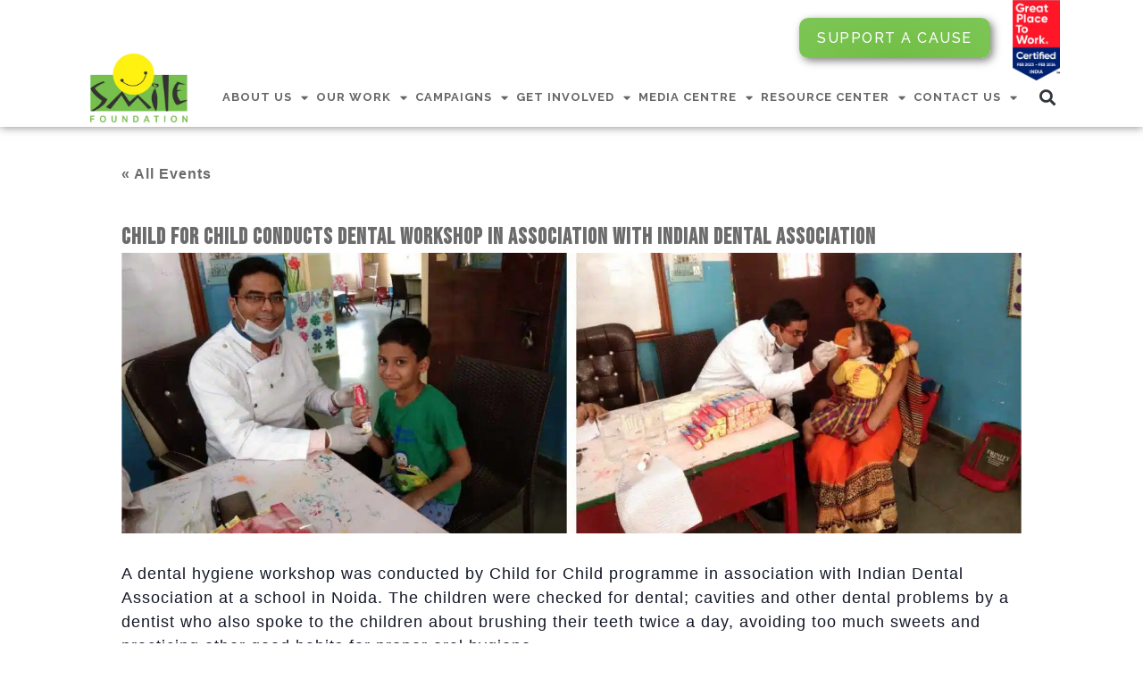

--- FILE ---
content_type: text/html; charset=UTF-8
request_url: https://www.smilefoundationindia.org/workshops-events/child-for-child-conducts-dental-workshop-in-association-with-indian-dental-association/
body_size: 30333
content:
<!DOCTYPE html>
<html lang="en-US">
<head>
	<meta charset="UTF-8">
	<meta name="viewport" content="width=device-width, initial-scale=1.0, viewport-fit=cover" />		<link rel='stylesheet' id='tribe-events-views-v2-bootstrap-datepicker-styles-css' href='https://www.smilefoundationindia.org/wp-content/plugins/the-events-calendar/vendor/bootstrap-datepicker/css/bootstrap-datepicker.standalone.min.css?ver=6.10.0' media='all' />
<link rel='stylesheet' id='tec-variables-skeleton-css' href='https://www.smilefoundationindia.org/wp-content/plugins/the-events-calendar/common/src/resources/css/variables-skeleton.min.css?ver=6.5.0' media='all' />
<link rel='stylesheet' id='tribe-common-skeleton-style-css' href='https://www.smilefoundationindia.org/wp-content/plugins/the-events-calendar/common/src/resources/css/common-skeleton.min.css?ver=6.5.0' media='all' />
<link rel='stylesheet' id='tribe-tooltipster-css-css' href='https://www.smilefoundationindia.org/wp-content/plugins/the-events-calendar/common/vendor/tooltipster/tooltipster.bundle.min.css?ver=6.5.0' media='all' />
<link rel='stylesheet' id='tribe-events-views-v2-skeleton-css' href='https://www.smilefoundationindia.org/wp-content/plugins/the-events-calendar/src/resources/css/views-skeleton.min.css?ver=6.10.0' media='all' />
<link rel='stylesheet' id='tec-variables-full-css' href='https://www.smilefoundationindia.org/wp-content/plugins/the-events-calendar/common/src/resources/css/variables-full.min.css?ver=6.5.0' media='all' />
<link rel='stylesheet' id='tribe-common-full-style-css' href='https://www.smilefoundationindia.org/wp-content/plugins/the-events-calendar/common/src/resources/css/common-full.min.css?ver=6.5.0' media='all' />
<link rel='stylesheet' id='tribe-events-views-v2-full-css' href='https://www.smilefoundationindia.org/wp-content/plugins/the-events-calendar/src/resources/css/views-full.min.css?ver=6.10.0' media='all' />
<link rel='stylesheet' id='tribe-events-views-v2-print-css' href='https://www.smilefoundationindia.org/wp-content/plugins/the-events-calendar/src/resources/css/views-print.min.css?ver=6.10.0' media='print' />
<meta name='robots' content='index, follow, max-image-preview:large, max-snippet:-1, max-video-preview:-1' />
	<style>img:is([sizes="auto" i], [sizes^="auto," i]) { contain-intrinsic-size: 3000px 1500px }</style>
	
	<!-- This site is optimized with the Yoast SEO plugin v24.4 - https://yoast.com/wordpress/plugins/seo/ -->
	<title>Child for Child conducts Dental Workshop in association with Indian Dental Association - Smile Foundation</title>
	<link rel="canonical" href="https://www.smilefoundationindia.org/workshops-events/child-for-child-conducts-dental-workshop-in-association-with-indian-dental-association/" />
	<meta property="og:locale" content="en_US" />
	<meta property="og:type" content="article" />
	<meta property="og:title" content="Child for Child conducts Dental Workshop in association with Indian Dental Association - Smile Foundation" />
	<meta property="og:description" content="A dental hygiene workshop was conducted by Child for Child programme in association with Indian Dental Association at a school in Noida. The children were checked for dental; cavities and [&hellip;]" />
	<meta property="og:url" content="https://www.smilefoundationindia.org/workshops-events/child-for-child-conducts-dental-workshop-in-association-with-indian-dental-association/" />
	<meta property="og:site_name" content="Smile Foundation" />
	<meta property="article:publisher" content="https://www.facebook.com/smilefoundationindia.org" />
	<meta property="article:modified_time" content="2023-05-31T05:45:48+00:00" />
	<meta property="og:image" content="https://www.smilefoundationindia.org/wp-content/uploads/2022/12/ida-noida.jpg" />
	<meta property="og:image:width" content="1926" />
	<meta property="og:image:height" content="600" />
	<meta property="og:image:type" content="image/jpeg" />
	<meta name="twitter:card" content="summary_large_image" />
	<meta name="twitter:site" content="@smilefoundation" />
	<meta name="twitter:label1" content="Est. reading time" />
	<meta name="twitter:data1" content="1 minute" />
	<script type="application/ld+json" class="yoast-schema-graph">{"@context":"https://schema.org","@graph":[{"@type":"WebPage","@id":"https://www.smilefoundationindia.org/workshops-events/child-for-child-conducts-dental-workshop-in-association-with-indian-dental-association/","url":"https://www.smilefoundationindia.org/workshops-events/child-for-child-conducts-dental-workshop-in-association-with-indian-dental-association/","name":"Child for Child conducts Dental Workshop in association with Indian Dental Association - Smile Foundation","isPartOf":{"@id":"https://www.smilefoundationindia.org/#website"},"primaryImageOfPage":{"@id":"https://www.smilefoundationindia.org/workshops-events/child-for-child-conducts-dental-workshop-in-association-with-indian-dental-association/#primaryimage"},"image":{"@id":"https://www.smilefoundationindia.org/workshops-events/child-for-child-conducts-dental-workshop-in-association-with-indian-dental-association/#primaryimage"},"thumbnailUrl":"https://www.smilefoundationindia.org/wp-content/uploads/2022/12/ida-noida.jpg","datePublished":"2019-07-16T16:23:45+00:00","dateModified":"2023-05-31T05:45:48+00:00","breadcrumb":{"@id":"https://www.smilefoundationindia.org/workshops-events/child-for-child-conducts-dental-workshop-in-association-with-indian-dental-association/#breadcrumb"},"inLanguage":"en-US","potentialAction":[{"@type":"ReadAction","target":["https://www.smilefoundationindia.org/workshops-events/child-for-child-conducts-dental-workshop-in-association-with-indian-dental-association/"]}]},{"@type":"ImageObject","inLanguage":"en-US","@id":"https://www.smilefoundationindia.org/workshops-events/child-for-child-conducts-dental-workshop-in-association-with-indian-dental-association/#primaryimage","url":"https://www.smilefoundationindia.org/wp-content/uploads/2022/12/ida-noida.jpg","contentUrl":"https://www.smilefoundationindia.org/wp-content/uploads/2022/12/ida-noida.jpg","width":1926,"height":600,"caption":"Child for Child conducts Dental Workshop in association with Indian Dental Association"},{"@type":"BreadcrumbList","@id":"https://www.smilefoundationindia.org/workshops-events/child-for-child-conducts-dental-workshop-in-association-with-indian-dental-association/#breadcrumb","itemListElement":[{"@type":"ListItem","position":1,"name":"Home","item":"https://www.smilefoundationindia.org/"},{"@type":"ListItem","position":2,"name":"Events","item":"https://www.smilefoundationindia.org/workshops-events/"},{"@type":"ListItem","position":3,"name":"Child for Child conducts Dental Workshop in association with Indian Dental Association"}]},{"@type":"WebSite","@id":"https://www.smilefoundationindia.org/#website","url":"https://www.smilefoundationindia.org/","name":"Smile Foundation","description":"NGO in India for Poor Child Education","publisher":{"@id":"https://www.smilefoundationindia.org/#organization"},"potentialAction":[{"@type":"SearchAction","target":{"@type":"EntryPoint","urlTemplate":"https://www.smilefoundationindia.org/?s={search_term_string}"},"query-input":{"@type":"PropertyValueSpecification","valueRequired":true,"valueName":"search_term_string"}}],"inLanguage":"en-US"},{"@type":"Organization","@id":"https://www.smilefoundationindia.org/#organization","name":"Smile Foundation","alternateName":"Smile Foundation","url":"https://www.smilefoundationindia.org/","logo":{"@type":"ImageObject","inLanguage":"en-US","@id":"https://www.smilefoundationindia.org/#/schema/logo/image/","url":"https://www.smilefoundationindia.org/wp-content/uploads/2024/07/SMILE-FOUNDATION-LOGO-e1662456150120-1.png","contentUrl":"https://www.smilefoundationindia.org/wp-content/uploads/2024/07/SMILE-FOUNDATION-LOGO-e1662456150120-1.png","width":500,"height":391,"caption":"Smile Foundation"},"image":{"@id":"https://www.smilefoundationindia.org/#/schema/logo/image/"},"sameAs":["https://www.facebook.com/smilefoundationindia.org","https://x.com/smilefoundation","https://www.youtube.com/user/tubeforchange","https://www.instagram.com/smilefoundationindia/","https://www.linkedin.com/company/smile-foundation/"]},{"@type":"Event","name":"Child for Child conducts Dental Workshop in association with Indian Dental Association","description":"A dental hygiene workshop was conducted by Child for Child programme in association with Indian Dental Association at a school in Noida. The children were checked for dental; cavities and [&hellip;]","image":{"@id":"https://www.smilefoundationindia.org/workshops-events/child-for-child-conducts-dental-workshop-in-association-with-indian-dental-association/#primaryimage"},"url":"https://www.smilefoundationindia.org/workshops-events/child-for-child-conducts-dental-workshop-in-association-with-indian-dental-association/","eventAttendanceMode":"https://schema.org/OfflineEventAttendanceMode","eventStatus":"https://schema.org/EventScheduled","startDate":"2019-07-16T00:00:00+05:30","endDate":"2019-07-16T23:59:59+05:30","location":{"@type":"Place","name":"Noida","description":"","url":"","address":{"@type":"PostalAddress"},"telephone":"","sameAs":""},"@id":"https://www.smilefoundationindia.org/workshops-events/child-for-child-conducts-dental-workshop-in-association-with-indian-dental-association/#event","mainEntityOfPage":{"@id":"https://www.smilefoundationindia.org/workshops-events/child-for-child-conducts-dental-workshop-in-association-with-indian-dental-association/"}}]}</script>
	<!-- / Yoast SEO plugin. -->


<link rel="alternate" type="application/rss+xml" title="Smile Foundation &raquo; Feed" href="https://www.smilefoundationindia.org/feed/" />
<link rel="alternate" type="application/rss+xml" title="Smile Foundation &raquo; Comments Feed" href="https://www.smilefoundationindia.org/comments/feed/" />
<link rel="alternate" type="text/calendar" title="Smile Foundation &raquo; iCal Feed" href="https://www.smilefoundationindia.org/workshops-events/?ical=1" />
<link rel="alternate" type="application/rss+xml" title="Smile Foundation &raquo; Child for Child conducts Dental Workshop in association with Indian Dental Association Comments Feed" href="https://www.smilefoundationindia.org/workshops-events/child-for-child-conducts-dental-workshop-in-association-with-indian-dental-association/feed/" />
<link rel='stylesheet' id='tribe-events-v2-single-skeleton-css' href='https://www.smilefoundationindia.org/wp-content/plugins/the-events-calendar/src/resources/css/tribe-events-single-skeleton.min.css?ver=6.10.0' media='all' />
<link rel='stylesheet' id='tribe-events-v2-single-skeleton-full-css' href='https://www.smilefoundationindia.org/wp-content/plugins/the-events-calendar/src/resources/css/tribe-events-single-full.min.css?ver=6.10.0' media='all' />
<style id='wp-emoji-styles-inline-css'>

	img.wp-smiley, img.emoji {
		display: inline !important;
		border: none !important;
		box-shadow: none !important;
		height: 1em !important;
		width: 1em !important;
		margin: 0 0.07em !important;
		vertical-align: -0.1em !important;
		background: none !important;
		padding: 0 !important;
	}
</style>
<link rel='stylesheet' id='wp-block-library-css' href='https://www.smilefoundationindia.org/wp-includes/css/dist/block-library/style.min.css?ver=6.8.3' media='all' />
<style id='classic-theme-styles-inline-css'>
/*! This file is auto-generated */
.wp-block-button__link{color:#fff;background-color:#32373c;border-radius:9999px;box-shadow:none;text-decoration:none;padding:calc(.667em + 2px) calc(1.333em + 2px);font-size:1.125em}.wp-block-file__button{background:#32373c;color:#fff;text-decoration:none}
</style>
<style id='global-styles-inline-css'>
:root{--wp--preset--aspect-ratio--square: 1;--wp--preset--aspect-ratio--4-3: 4/3;--wp--preset--aspect-ratio--3-4: 3/4;--wp--preset--aspect-ratio--3-2: 3/2;--wp--preset--aspect-ratio--2-3: 2/3;--wp--preset--aspect-ratio--16-9: 16/9;--wp--preset--aspect-ratio--9-16: 9/16;--wp--preset--color--black: #000000;--wp--preset--color--cyan-bluish-gray: #abb8c3;--wp--preset--color--white: #ffffff;--wp--preset--color--pale-pink: #f78da7;--wp--preset--color--vivid-red: #cf2e2e;--wp--preset--color--luminous-vivid-orange: #ff6900;--wp--preset--color--luminous-vivid-amber: #fcb900;--wp--preset--color--light-green-cyan: #7bdcb5;--wp--preset--color--vivid-green-cyan: #00d084;--wp--preset--color--pale-cyan-blue: #8ed1fc;--wp--preset--color--vivid-cyan-blue: #0693e3;--wp--preset--color--vivid-purple: #9b51e0;--wp--preset--color--accent: #cd2653;--wp--preset--color--primary: #000000;--wp--preset--color--secondary: #6d6d6d;--wp--preset--color--subtle-background: #dcd7ca;--wp--preset--color--background: #f5efe0;--wp--preset--gradient--vivid-cyan-blue-to-vivid-purple: linear-gradient(135deg,rgba(6,147,227,1) 0%,rgb(155,81,224) 100%);--wp--preset--gradient--light-green-cyan-to-vivid-green-cyan: linear-gradient(135deg,rgb(122,220,180) 0%,rgb(0,208,130) 100%);--wp--preset--gradient--luminous-vivid-amber-to-luminous-vivid-orange: linear-gradient(135deg,rgba(252,185,0,1) 0%,rgba(255,105,0,1) 100%);--wp--preset--gradient--luminous-vivid-orange-to-vivid-red: linear-gradient(135deg,rgba(255,105,0,1) 0%,rgb(207,46,46) 100%);--wp--preset--gradient--very-light-gray-to-cyan-bluish-gray: linear-gradient(135deg,rgb(238,238,238) 0%,rgb(169,184,195) 100%);--wp--preset--gradient--cool-to-warm-spectrum: linear-gradient(135deg,rgb(74,234,220) 0%,rgb(151,120,209) 20%,rgb(207,42,186) 40%,rgb(238,44,130) 60%,rgb(251,105,98) 80%,rgb(254,248,76) 100%);--wp--preset--gradient--blush-light-purple: linear-gradient(135deg,rgb(255,206,236) 0%,rgb(152,150,240) 100%);--wp--preset--gradient--blush-bordeaux: linear-gradient(135deg,rgb(254,205,165) 0%,rgb(254,45,45) 50%,rgb(107,0,62) 100%);--wp--preset--gradient--luminous-dusk: linear-gradient(135deg,rgb(255,203,112) 0%,rgb(199,81,192) 50%,rgb(65,88,208) 100%);--wp--preset--gradient--pale-ocean: linear-gradient(135deg,rgb(255,245,203) 0%,rgb(182,227,212) 50%,rgb(51,167,181) 100%);--wp--preset--gradient--electric-grass: linear-gradient(135deg,rgb(202,248,128) 0%,rgb(113,206,126) 100%);--wp--preset--gradient--midnight: linear-gradient(135deg,rgb(2,3,129) 0%,rgb(40,116,252) 100%);--wp--preset--font-size--small: 18px;--wp--preset--font-size--medium: 20px;--wp--preset--font-size--large: 26.25px;--wp--preset--font-size--x-large: 42px;--wp--preset--font-size--normal: 21px;--wp--preset--font-size--larger: 32px;--wp--preset--spacing--20: 0.44rem;--wp--preset--spacing--30: 0.67rem;--wp--preset--spacing--40: 1rem;--wp--preset--spacing--50: 1.5rem;--wp--preset--spacing--60: 2.25rem;--wp--preset--spacing--70: 3.38rem;--wp--preset--spacing--80: 5.06rem;--wp--preset--shadow--natural: 6px 6px 9px rgba(0, 0, 0, 0.2);--wp--preset--shadow--deep: 12px 12px 50px rgba(0, 0, 0, 0.4);--wp--preset--shadow--sharp: 6px 6px 0px rgba(0, 0, 0, 0.2);--wp--preset--shadow--outlined: 6px 6px 0px -3px rgba(255, 255, 255, 1), 6px 6px rgba(0, 0, 0, 1);--wp--preset--shadow--crisp: 6px 6px 0px rgba(0, 0, 0, 1);}:where(.is-layout-flex){gap: 0.5em;}:where(.is-layout-grid){gap: 0.5em;}body .is-layout-flex{display: flex;}.is-layout-flex{flex-wrap: wrap;align-items: center;}.is-layout-flex > :is(*, div){margin: 0;}body .is-layout-grid{display: grid;}.is-layout-grid > :is(*, div){margin: 0;}:where(.wp-block-columns.is-layout-flex){gap: 2em;}:where(.wp-block-columns.is-layout-grid){gap: 2em;}:where(.wp-block-post-template.is-layout-flex){gap: 1.25em;}:where(.wp-block-post-template.is-layout-grid){gap: 1.25em;}.has-black-color{color: var(--wp--preset--color--black) !important;}.has-cyan-bluish-gray-color{color: var(--wp--preset--color--cyan-bluish-gray) !important;}.has-white-color{color: var(--wp--preset--color--white) !important;}.has-pale-pink-color{color: var(--wp--preset--color--pale-pink) !important;}.has-vivid-red-color{color: var(--wp--preset--color--vivid-red) !important;}.has-luminous-vivid-orange-color{color: var(--wp--preset--color--luminous-vivid-orange) !important;}.has-luminous-vivid-amber-color{color: var(--wp--preset--color--luminous-vivid-amber) !important;}.has-light-green-cyan-color{color: var(--wp--preset--color--light-green-cyan) !important;}.has-vivid-green-cyan-color{color: var(--wp--preset--color--vivid-green-cyan) !important;}.has-pale-cyan-blue-color{color: var(--wp--preset--color--pale-cyan-blue) !important;}.has-vivid-cyan-blue-color{color: var(--wp--preset--color--vivid-cyan-blue) !important;}.has-vivid-purple-color{color: var(--wp--preset--color--vivid-purple) !important;}.has-black-background-color{background-color: var(--wp--preset--color--black) !important;}.has-cyan-bluish-gray-background-color{background-color: var(--wp--preset--color--cyan-bluish-gray) !important;}.has-white-background-color{background-color: var(--wp--preset--color--white) !important;}.has-pale-pink-background-color{background-color: var(--wp--preset--color--pale-pink) !important;}.has-vivid-red-background-color{background-color: var(--wp--preset--color--vivid-red) !important;}.has-luminous-vivid-orange-background-color{background-color: var(--wp--preset--color--luminous-vivid-orange) !important;}.has-luminous-vivid-amber-background-color{background-color: var(--wp--preset--color--luminous-vivid-amber) !important;}.has-light-green-cyan-background-color{background-color: var(--wp--preset--color--light-green-cyan) !important;}.has-vivid-green-cyan-background-color{background-color: var(--wp--preset--color--vivid-green-cyan) !important;}.has-pale-cyan-blue-background-color{background-color: var(--wp--preset--color--pale-cyan-blue) !important;}.has-vivid-cyan-blue-background-color{background-color: var(--wp--preset--color--vivid-cyan-blue) !important;}.has-vivid-purple-background-color{background-color: var(--wp--preset--color--vivid-purple) !important;}.has-black-border-color{border-color: var(--wp--preset--color--black) !important;}.has-cyan-bluish-gray-border-color{border-color: var(--wp--preset--color--cyan-bluish-gray) !important;}.has-white-border-color{border-color: var(--wp--preset--color--white) !important;}.has-pale-pink-border-color{border-color: var(--wp--preset--color--pale-pink) !important;}.has-vivid-red-border-color{border-color: var(--wp--preset--color--vivid-red) !important;}.has-luminous-vivid-orange-border-color{border-color: var(--wp--preset--color--luminous-vivid-orange) !important;}.has-luminous-vivid-amber-border-color{border-color: var(--wp--preset--color--luminous-vivid-amber) !important;}.has-light-green-cyan-border-color{border-color: var(--wp--preset--color--light-green-cyan) !important;}.has-vivid-green-cyan-border-color{border-color: var(--wp--preset--color--vivid-green-cyan) !important;}.has-pale-cyan-blue-border-color{border-color: var(--wp--preset--color--pale-cyan-blue) !important;}.has-vivid-cyan-blue-border-color{border-color: var(--wp--preset--color--vivid-cyan-blue) !important;}.has-vivid-purple-border-color{border-color: var(--wp--preset--color--vivid-purple) !important;}.has-vivid-cyan-blue-to-vivid-purple-gradient-background{background: var(--wp--preset--gradient--vivid-cyan-blue-to-vivid-purple) !important;}.has-light-green-cyan-to-vivid-green-cyan-gradient-background{background: var(--wp--preset--gradient--light-green-cyan-to-vivid-green-cyan) !important;}.has-luminous-vivid-amber-to-luminous-vivid-orange-gradient-background{background: var(--wp--preset--gradient--luminous-vivid-amber-to-luminous-vivid-orange) !important;}.has-luminous-vivid-orange-to-vivid-red-gradient-background{background: var(--wp--preset--gradient--luminous-vivid-orange-to-vivid-red) !important;}.has-very-light-gray-to-cyan-bluish-gray-gradient-background{background: var(--wp--preset--gradient--very-light-gray-to-cyan-bluish-gray) !important;}.has-cool-to-warm-spectrum-gradient-background{background: var(--wp--preset--gradient--cool-to-warm-spectrum) !important;}.has-blush-light-purple-gradient-background{background: var(--wp--preset--gradient--blush-light-purple) !important;}.has-blush-bordeaux-gradient-background{background: var(--wp--preset--gradient--blush-bordeaux) !important;}.has-luminous-dusk-gradient-background{background: var(--wp--preset--gradient--luminous-dusk) !important;}.has-pale-ocean-gradient-background{background: var(--wp--preset--gradient--pale-ocean) !important;}.has-electric-grass-gradient-background{background: var(--wp--preset--gradient--electric-grass) !important;}.has-midnight-gradient-background{background: var(--wp--preset--gradient--midnight) !important;}.has-small-font-size{font-size: var(--wp--preset--font-size--small) !important;}.has-medium-font-size{font-size: var(--wp--preset--font-size--medium) !important;}.has-large-font-size{font-size: var(--wp--preset--font-size--large) !important;}.has-x-large-font-size{font-size: var(--wp--preset--font-size--x-large) !important;}
:where(.wp-block-post-template.is-layout-flex){gap: 1.25em;}:where(.wp-block-post-template.is-layout-grid){gap: 1.25em;}
:where(.wp-block-columns.is-layout-flex){gap: 2em;}:where(.wp-block-columns.is-layout-grid){gap: 2em;}
:root :where(.wp-block-pullquote){font-size: 1.5em;line-height: 1.6;}
</style>
<link rel='stylesheet' id='tec-events-elementor-widgets-base-styles-css' href='https://www.smilefoundationindia.org/wp-content/plugins/the-events-calendar/src/resources/css/integrations/plugins/elementor/widgets/widget-base.min.css?ver=6.10.0' media='all' />
<link rel='stylesheet' id='elementor-event-template-87043-css' href='https://www.smilefoundationindia.org/wp-content/uploads/elementor/css/post-87043.css?ver=6.10.0' media='all' />
<link rel='stylesheet' id='twentytwenty-style-css' href='https://www.smilefoundationindia.org/wp-content/themes/twentytwenty/style.css?ver=2.7' media='all' />
<style id='twentytwenty-style-inline-css'>
.color-accent,.color-accent-hover:hover,.color-accent-hover:focus,:root .has-accent-color,.has-drop-cap:not(:focus):first-letter,.wp-block-button.is-style-outline,a { color: #cd2653; }blockquote,.border-color-accent,.border-color-accent-hover:hover,.border-color-accent-hover:focus { border-color: #cd2653; }button,.button,.faux-button,.wp-block-button__link,.wp-block-file .wp-block-file__button,input[type="button"],input[type="reset"],input[type="submit"],.bg-accent,.bg-accent-hover:hover,.bg-accent-hover:focus,:root .has-accent-background-color,.comment-reply-link { background-color: #cd2653; }.fill-children-accent,.fill-children-accent * { fill: #cd2653; }body,.entry-title a,:root .has-primary-color { color: #000000; }:root .has-primary-background-color { background-color: #000000; }cite,figcaption,.wp-caption-text,.post-meta,.entry-content .wp-block-archives li,.entry-content .wp-block-categories li,.entry-content .wp-block-latest-posts li,.wp-block-latest-comments__comment-date,.wp-block-latest-posts__post-date,.wp-block-embed figcaption,.wp-block-image figcaption,.wp-block-pullquote cite,.comment-metadata,.comment-respond .comment-notes,.comment-respond .logged-in-as,.pagination .dots,.entry-content hr:not(.has-background),hr.styled-separator,:root .has-secondary-color { color: #6d6d6d; }:root .has-secondary-background-color { background-color: #6d6d6d; }pre,fieldset,input,textarea,table,table *,hr { border-color: #dcd7ca; }caption,code,code,kbd,samp,.wp-block-table.is-style-stripes tbody tr:nth-child(odd),:root .has-subtle-background-background-color { background-color: #dcd7ca; }.wp-block-table.is-style-stripes { border-bottom-color: #dcd7ca; }.wp-block-latest-posts.is-grid li { border-top-color: #dcd7ca; }:root .has-subtle-background-color { color: #dcd7ca; }body:not(.overlay-header) .primary-menu > li > a,body:not(.overlay-header) .primary-menu > li > .icon,.modal-menu a,.footer-menu a, .footer-widgets a:where(:not(.wp-block-button__link)),#site-footer .wp-block-button.is-style-outline,.wp-block-pullquote:before,.singular:not(.overlay-header) .entry-header a,.archive-header a,.header-footer-group .color-accent,.header-footer-group .color-accent-hover:hover { color: #cd2653; }.social-icons a,#site-footer button:not(.toggle),#site-footer .button,#site-footer .faux-button,#site-footer .wp-block-button__link,#site-footer .wp-block-file__button,#site-footer input[type="button"],#site-footer input[type="reset"],#site-footer input[type="submit"] { background-color: #cd2653; }.header-footer-group,body:not(.overlay-header) #site-header .toggle,.menu-modal .toggle { color: #000000; }body:not(.overlay-header) .primary-menu ul { background-color: #000000; }body:not(.overlay-header) .primary-menu > li > ul:after { border-bottom-color: #000000; }body:not(.overlay-header) .primary-menu ul ul:after { border-left-color: #000000; }.site-description,body:not(.overlay-header) .toggle-inner .toggle-text,.widget .post-date,.widget .rss-date,.widget_archive li,.widget_categories li,.widget cite,.widget_pages li,.widget_meta li,.widget_nav_menu li,.powered-by-wordpress,.footer-credits .privacy-policy,.to-the-top,.singular .entry-header .post-meta,.singular:not(.overlay-header) .entry-header .post-meta a { color: #6d6d6d; }.header-footer-group pre,.header-footer-group fieldset,.header-footer-group input,.header-footer-group textarea,.header-footer-group table,.header-footer-group table *,.footer-nav-widgets-wrapper,#site-footer,.menu-modal nav *,.footer-widgets-outer-wrapper,.footer-top { border-color: #dcd7ca; }.header-footer-group table caption,body:not(.overlay-header) .header-inner .toggle-wrapper::before { background-color: #dcd7ca; }
</style>
<link rel='stylesheet' id='twentytwenty-fonts-css' href='https://www.smilefoundationindia.org/wp-content/themes/twentytwenty/assets/css/font-inter.css?ver=2.7' media='all' />
<link rel='stylesheet' id='twentytwenty-print-style-css' href='https://www.smilefoundationindia.org/wp-content/themes/twentytwenty/print.css?ver=2.7' media='print' />
<link rel='stylesheet' id='elementor-icons-css' href='https://www.smilefoundationindia.org/wp-content/plugins/elementor/assets/lib/eicons/css/elementor-icons.min.css?ver=5.35.0' media='all' />
<link rel='stylesheet' id='elementor-frontend-css' href='https://www.smilefoundationindia.org/wp-content/plugins/elementor/assets/css/frontend.min.css?ver=3.27.3' media='all' />
<style id='elementor-frontend-inline-css'>
@-webkit-keyframes ha_fadeIn{0%{opacity:0}to{opacity:1}}@keyframes ha_fadeIn{0%{opacity:0}to{opacity:1}}@-webkit-keyframes ha_zoomIn{0%{opacity:0;-webkit-transform:scale3d(.3,.3,.3);transform:scale3d(.3,.3,.3)}50%{opacity:1}}@keyframes ha_zoomIn{0%{opacity:0;-webkit-transform:scale3d(.3,.3,.3);transform:scale3d(.3,.3,.3)}50%{opacity:1}}@-webkit-keyframes ha_rollIn{0%{opacity:0;-webkit-transform:translate3d(-100%,0,0) rotate3d(0,0,1,-120deg);transform:translate3d(-100%,0,0) rotate3d(0,0,1,-120deg)}to{opacity:1}}@keyframes ha_rollIn{0%{opacity:0;-webkit-transform:translate3d(-100%,0,0) rotate3d(0,0,1,-120deg);transform:translate3d(-100%,0,0) rotate3d(0,0,1,-120deg)}to{opacity:1}}@-webkit-keyframes ha_bounce{0%,20%,53%,to{-webkit-animation-timing-function:cubic-bezier(.215,.61,.355,1);animation-timing-function:cubic-bezier(.215,.61,.355,1)}40%,43%{-webkit-transform:translate3d(0,-30px,0) scaleY(1.1);transform:translate3d(0,-30px,0) scaleY(1.1);-webkit-animation-timing-function:cubic-bezier(.755,.05,.855,.06);animation-timing-function:cubic-bezier(.755,.05,.855,.06)}70%{-webkit-transform:translate3d(0,-15px,0) scaleY(1.05);transform:translate3d(0,-15px,0) scaleY(1.05);-webkit-animation-timing-function:cubic-bezier(.755,.05,.855,.06);animation-timing-function:cubic-bezier(.755,.05,.855,.06)}80%{-webkit-transition-timing-function:cubic-bezier(.215,.61,.355,1);transition-timing-function:cubic-bezier(.215,.61,.355,1);-webkit-transform:translate3d(0,0,0) scaleY(.95);transform:translate3d(0,0,0) scaleY(.95)}90%{-webkit-transform:translate3d(0,-4px,0) scaleY(1.02);transform:translate3d(0,-4px,0) scaleY(1.02)}}@keyframes ha_bounce{0%,20%,53%,to{-webkit-animation-timing-function:cubic-bezier(.215,.61,.355,1);animation-timing-function:cubic-bezier(.215,.61,.355,1)}40%,43%{-webkit-transform:translate3d(0,-30px,0) scaleY(1.1);transform:translate3d(0,-30px,0) scaleY(1.1);-webkit-animation-timing-function:cubic-bezier(.755,.05,.855,.06);animation-timing-function:cubic-bezier(.755,.05,.855,.06)}70%{-webkit-transform:translate3d(0,-15px,0) scaleY(1.05);transform:translate3d(0,-15px,0) scaleY(1.05);-webkit-animation-timing-function:cubic-bezier(.755,.05,.855,.06);animation-timing-function:cubic-bezier(.755,.05,.855,.06)}80%{-webkit-transition-timing-function:cubic-bezier(.215,.61,.355,1);transition-timing-function:cubic-bezier(.215,.61,.355,1);-webkit-transform:translate3d(0,0,0) scaleY(.95);transform:translate3d(0,0,0) scaleY(.95)}90%{-webkit-transform:translate3d(0,-4px,0) scaleY(1.02);transform:translate3d(0,-4px,0) scaleY(1.02)}}@-webkit-keyframes ha_bounceIn{0%,20%,40%,60%,80%,to{-webkit-animation-timing-function:cubic-bezier(.215,.61,.355,1);animation-timing-function:cubic-bezier(.215,.61,.355,1)}0%{opacity:0;-webkit-transform:scale3d(.3,.3,.3);transform:scale3d(.3,.3,.3)}20%{-webkit-transform:scale3d(1.1,1.1,1.1);transform:scale3d(1.1,1.1,1.1)}40%{-webkit-transform:scale3d(.9,.9,.9);transform:scale3d(.9,.9,.9)}60%{opacity:1;-webkit-transform:scale3d(1.03,1.03,1.03);transform:scale3d(1.03,1.03,1.03)}80%{-webkit-transform:scale3d(.97,.97,.97);transform:scale3d(.97,.97,.97)}to{opacity:1}}@keyframes ha_bounceIn{0%,20%,40%,60%,80%,to{-webkit-animation-timing-function:cubic-bezier(.215,.61,.355,1);animation-timing-function:cubic-bezier(.215,.61,.355,1)}0%{opacity:0;-webkit-transform:scale3d(.3,.3,.3);transform:scale3d(.3,.3,.3)}20%{-webkit-transform:scale3d(1.1,1.1,1.1);transform:scale3d(1.1,1.1,1.1)}40%{-webkit-transform:scale3d(.9,.9,.9);transform:scale3d(.9,.9,.9)}60%{opacity:1;-webkit-transform:scale3d(1.03,1.03,1.03);transform:scale3d(1.03,1.03,1.03)}80%{-webkit-transform:scale3d(.97,.97,.97);transform:scale3d(.97,.97,.97)}to{opacity:1}}@-webkit-keyframes ha_flipInX{0%{opacity:0;-webkit-transform:perspective(400px) rotate3d(1,0,0,90deg);transform:perspective(400px) rotate3d(1,0,0,90deg);-webkit-animation-timing-function:ease-in;animation-timing-function:ease-in}40%{-webkit-transform:perspective(400px) rotate3d(1,0,0,-20deg);transform:perspective(400px) rotate3d(1,0,0,-20deg);-webkit-animation-timing-function:ease-in;animation-timing-function:ease-in}60%{opacity:1;-webkit-transform:perspective(400px) rotate3d(1,0,0,10deg);transform:perspective(400px) rotate3d(1,0,0,10deg)}80%{-webkit-transform:perspective(400px) rotate3d(1,0,0,-5deg);transform:perspective(400px) rotate3d(1,0,0,-5deg)}}@keyframes ha_flipInX{0%{opacity:0;-webkit-transform:perspective(400px) rotate3d(1,0,0,90deg);transform:perspective(400px) rotate3d(1,0,0,90deg);-webkit-animation-timing-function:ease-in;animation-timing-function:ease-in}40%{-webkit-transform:perspective(400px) rotate3d(1,0,0,-20deg);transform:perspective(400px) rotate3d(1,0,0,-20deg);-webkit-animation-timing-function:ease-in;animation-timing-function:ease-in}60%{opacity:1;-webkit-transform:perspective(400px) rotate3d(1,0,0,10deg);transform:perspective(400px) rotate3d(1,0,0,10deg)}80%{-webkit-transform:perspective(400px) rotate3d(1,0,0,-5deg);transform:perspective(400px) rotate3d(1,0,0,-5deg)}}@-webkit-keyframes ha_flipInY{0%{opacity:0;-webkit-transform:perspective(400px) rotate3d(0,1,0,90deg);transform:perspective(400px) rotate3d(0,1,0,90deg);-webkit-animation-timing-function:ease-in;animation-timing-function:ease-in}40%{-webkit-transform:perspective(400px) rotate3d(0,1,0,-20deg);transform:perspective(400px) rotate3d(0,1,0,-20deg);-webkit-animation-timing-function:ease-in;animation-timing-function:ease-in}60%{opacity:1;-webkit-transform:perspective(400px) rotate3d(0,1,0,10deg);transform:perspective(400px) rotate3d(0,1,0,10deg)}80%{-webkit-transform:perspective(400px) rotate3d(0,1,0,-5deg);transform:perspective(400px) rotate3d(0,1,0,-5deg)}}@keyframes ha_flipInY{0%{opacity:0;-webkit-transform:perspective(400px) rotate3d(0,1,0,90deg);transform:perspective(400px) rotate3d(0,1,0,90deg);-webkit-animation-timing-function:ease-in;animation-timing-function:ease-in}40%{-webkit-transform:perspective(400px) rotate3d(0,1,0,-20deg);transform:perspective(400px) rotate3d(0,1,0,-20deg);-webkit-animation-timing-function:ease-in;animation-timing-function:ease-in}60%{opacity:1;-webkit-transform:perspective(400px) rotate3d(0,1,0,10deg);transform:perspective(400px) rotate3d(0,1,0,10deg)}80%{-webkit-transform:perspective(400px) rotate3d(0,1,0,-5deg);transform:perspective(400px) rotate3d(0,1,0,-5deg)}}@-webkit-keyframes ha_swing{20%{-webkit-transform:rotate3d(0,0,1,15deg);transform:rotate3d(0,0,1,15deg)}40%{-webkit-transform:rotate3d(0,0,1,-10deg);transform:rotate3d(0,0,1,-10deg)}60%{-webkit-transform:rotate3d(0,0,1,5deg);transform:rotate3d(0,0,1,5deg)}80%{-webkit-transform:rotate3d(0,0,1,-5deg);transform:rotate3d(0,0,1,-5deg)}}@keyframes ha_swing{20%{-webkit-transform:rotate3d(0,0,1,15deg);transform:rotate3d(0,0,1,15deg)}40%{-webkit-transform:rotate3d(0,0,1,-10deg);transform:rotate3d(0,0,1,-10deg)}60%{-webkit-transform:rotate3d(0,0,1,5deg);transform:rotate3d(0,0,1,5deg)}80%{-webkit-transform:rotate3d(0,0,1,-5deg);transform:rotate3d(0,0,1,-5deg)}}@-webkit-keyframes ha_slideInDown{0%{visibility:visible;-webkit-transform:translate3d(0,-100%,0);transform:translate3d(0,-100%,0)}}@keyframes ha_slideInDown{0%{visibility:visible;-webkit-transform:translate3d(0,-100%,0);transform:translate3d(0,-100%,0)}}@-webkit-keyframes ha_slideInUp{0%{visibility:visible;-webkit-transform:translate3d(0,100%,0);transform:translate3d(0,100%,0)}}@keyframes ha_slideInUp{0%{visibility:visible;-webkit-transform:translate3d(0,100%,0);transform:translate3d(0,100%,0)}}@-webkit-keyframes ha_slideInLeft{0%{visibility:visible;-webkit-transform:translate3d(-100%,0,0);transform:translate3d(-100%,0,0)}}@keyframes ha_slideInLeft{0%{visibility:visible;-webkit-transform:translate3d(-100%,0,0);transform:translate3d(-100%,0,0)}}@-webkit-keyframes ha_slideInRight{0%{visibility:visible;-webkit-transform:translate3d(100%,0,0);transform:translate3d(100%,0,0)}}@keyframes ha_slideInRight{0%{visibility:visible;-webkit-transform:translate3d(100%,0,0);transform:translate3d(100%,0,0)}}.ha_fadeIn{-webkit-animation-name:ha_fadeIn;animation-name:ha_fadeIn}.ha_zoomIn{-webkit-animation-name:ha_zoomIn;animation-name:ha_zoomIn}.ha_rollIn{-webkit-animation-name:ha_rollIn;animation-name:ha_rollIn}.ha_bounce{-webkit-transform-origin:center bottom;-ms-transform-origin:center bottom;transform-origin:center bottom;-webkit-animation-name:ha_bounce;animation-name:ha_bounce}.ha_bounceIn{-webkit-animation-name:ha_bounceIn;animation-name:ha_bounceIn;-webkit-animation-duration:.75s;-webkit-animation-duration:calc(var(--animate-duration)*.75);animation-duration:.75s;animation-duration:calc(var(--animate-duration)*.75)}.ha_flipInX,.ha_flipInY{-webkit-animation-name:ha_flipInX;animation-name:ha_flipInX;-webkit-backface-visibility:visible!important;backface-visibility:visible!important}.ha_flipInY{-webkit-animation-name:ha_flipInY;animation-name:ha_flipInY}.ha_swing{-webkit-transform-origin:top center;-ms-transform-origin:top center;transform-origin:top center;-webkit-animation-name:ha_swing;animation-name:ha_swing}.ha_slideInDown{-webkit-animation-name:ha_slideInDown;animation-name:ha_slideInDown}.ha_slideInUp{-webkit-animation-name:ha_slideInUp;animation-name:ha_slideInUp}.ha_slideInLeft{-webkit-animation-name:ha_slideInLeft;animation-name:ha_slideInLeft}.ha_slideInRight{-webkit-animation-name:ha_slideInRight;animation-name:ha_slideInRight}.ha-css-transform-yes{-webkit-transition-duration:var(--ha-tfx-transition-duration, .2s);transition-duration:var(--ha-tfx-transition-duration, .2s);-webkit-transition-property:-webkit-transform;transition-property:transform;transition-property:transform,-webkit-transform;-webkit-transform:translate(var(--ha-tfx-translate-x, 0),var(--ha-tfx-translate-y, 0)) scale(var(--ha-tfx-scale-x, 1),var(--ha-tfx-scale-y, 1)) skew(var(--ha-tfx-skew-x, 0),var(--ha-tfx-skew-y, 0)) rotateX(var(--ha-tfx-rotate-x, 0)) rotateY(var(--ha-tfx-rotate-y, 0)) rotateZ(var(--ha-tfx-rotate-z, 0));transform:translate(var(--ha-tfx-translate-x, 0),var(--ha-tfx-translate-y, 0)) scale(var(--ha-tfx-scale-x, 1),var(--ha-tfx-scale-y, 1)) skew(var(--ha-tfx-skew-x, 0),var(--ha-tfx-skew-y, 0)) rotateX(var(--ha-tfx-rotate-x, 0)) rotateY(var(--ha-tfx-rotate-y, 0)) rotateZ(var(--ha-tfx-rotate-z, 0))}.ha-css-transform-yes:hover{-webkit-transform:translate(var(--ha-tfx-translate-x-hover, var(--ha-tfx-translate-x, 0)),var(--ha-tfx-translate-y-hover, var(--ha-tfx-translate-y, 0))) scale(var(--ha-tfx-scale-x-hover, var(--ha-tfx-scale-x, 1)),var(--ha-tfx-scale-y-hover, var(--ha-tfx-scale-y, 1))) skew(var(--ha-tfx-skew-x-hover, var(--ha-tfx-skew-x, 0)),var(--ha-tfx-skew-y-hover, var(--ha-tfx-skew-y, 0))) rotateX(var(--ha-tfx-rotate-x-hover, var(--ha-tfx-rotate-x, 0))) rotateY(var(--ha-tfx-rotate-y-hover, var(--ha-tfx-rotate-y, 0))) rotateZ(var(--ha-tfx-rotate-z-hover, var(--ha-tfx-rotate-z, 0)));transform:translate(var(--ha-tfx-translate-x-hover, var(--ha-tfx-translate-x, 0)),var(--ha-tfx-translate-y-hover, var(--ha-tfx-translate-y, 0))) scale(var(--ha-tfx-scale-x-hover, var(--ha-tfx-scale-x, 1)),var(--ha-tfx-scale-y-hover, var(--ha-tfx-scale-y, 1))) skew(var(--ha-tfx-skew-x-hover, var(--ha-tfx-skew-x, 0)),var(--ha-tfx-skew-y-hover, var(--ha-tfx-skew-y, 0))) rotateX(var(--ha-tfx-rotate-x-hover, var(--ha-tfx-rotate-x, 0))) rotateY(var(--ha-tfx-rotate-y-hover, var(--ha-tfx-rotate-y, 0))) rotateZ(var(--ha-tfx-rotate-z-hover, var(--ha-tfx-rotate-z, 0)))}.happy-addon>.elementor-widget-container{word-wrap:break-word;overflow-wrap:break-word}.happy-addon>.elementor-widget-container,.happy-addon>.elementor-widget-container *{-webkit-box-sizing:border-box;box-sizing:border-box}.happy-addon p:empty{display:none}.happy-addon .elementor-inline-editing{min-height:auto!important}.happy-addon-pro img{max-width:100%;height:auto;-o-object-fit:cover;object-fit:cover}.ha-screen-reader-text{position:absolute;overflow:hidden;clip:rect(1px,1px,1px,1px);margin:-1px;padding:0;width:1px;height:1px;border:0;word-wrap:normal!important;-webkit-clip-path:inset(50%);clip-path:inset(50%)}.ha-has-bg-overlay>.elementor-widget-container{position:relative;z-index:1}.ha-has-bg-overlay>.elementor-widget-container:before{position:absolute;top:0;left:0;z-index:-1;width:100%;height:100%;content:""}.ha-popup--is-enabled .ha-js-popup,.ha-popup--is-enabled .ha-js-popup img{cursor:-webkit-zoom-in!important;cursor:zoom-in!important}.mfp-wrap .mfp-arrow,.mfp-wrap .mfp-close{background-color:transparent}.mfp-wrap .mfp-arrow:focus,.mfp-wrap .mfp-close:focus{outline-width:thin}.ha-advanced-tooltip-enable{position:relative;cursor:pointer;--ha-tooltip-arrow-color:black;--ha-tooltip-arrow-distance:0}.ha-advanced-tooltip-enable .ha-advanced-tooltip-content{position:absolute;z-index:999;display:none;padding:5px 0;width:120px;height:auto;border-radius:6px;background-color:#000;color:#fff;text-align:center;opacity:0}.ha-advanced-tooltip-enable .ha-advanced-tooltip-content::after{position:absolute;border-width:5px;border-style:solid;content:""}.ha-advanced-tooltip-enable .ha-advanced-tooltip-content.no-arrow::after{visibility:hidden}.ha-advanced-tooltip-enable .ha-advanced-tooltip-content.show{display:inline-block;opacity:1}.ha-advanced-tooltip-enable.ha-advanced-tooltip-top .ha-advanced-tooltip-content,body[data-elementor-device-mode=tablet] .ha-advanced-tooltip-enable.ha-advanced-tooltip-tablet-top .ha-advanced-tooltip-content{top:unset;right:0;bottom:calc(101% + var(--ha-tooltip-arrow-distance));left:0;margin:0 auto}.ha-advanced-tooltip-enable.ha-advanced-tooltip-top .ha-advanced-tooltip-content::after,body[data-elementor-device-mode=tablet] .ha-advanced-tooltip-enable.ha-advanced-tooltip-tablet-top .ha-advanced-tooltip-content::after{top:100%;right:unset;bottom:unset;left:50%;border-color:var(--ha-tooltip-arrow-color) transparent transparent transparent;-webkit-transform:translateX(-50%);-ms-transform:translateX(-50%);transform:translateX(-50%)}.ha-advanced-tooltip-enable.ha-advanced-tooltip-bottom .ha-advanced-tooltip-content,body[data-elementor-device-mode=tablet] .ha-advanced-tooltip-enable.ha-advanced-tooltip-tablet-bottom .ha-advanced-tooltip-content{top:calc(101% + var(--ha-tooltip-arrow-distance));right:0;bottom:unset;left:0;margin:0 auto}.ha-advanced-tooltip-enable.ha-advanced-tooltip-bottom .ha-advanced-tooltip-content::after,body[data-elementor-device-mode=tablet] .ha-advanced-tooltip-enable.ha-advanced-tooltip-tablet-bottom .ha-advanced-tooltip-content::after{top:unset;right:unset;bottom:100%;left:50%;border-color:transparent transparent var(--ha-tooltip-arrow-color) transparent;-webkit-transform:translateX(-50%);-ms-transform:translateX(-50%);transform:translateX(-50%)}.ha-advanced-tooltip-enable.ha-advanced-tooltip-left .ha-advanced-tooltip-content,body[data-elementor-device-mode=tablet] .ha-advanced-tooltip-enable.ha-advanced-tooltip-tablet-left .ha-advanced-tooltip-content{top:50%;right:calc(101% + var(--ha-tooltip-arrow-distance));bottom:unset;left:unset;-webkit-transform:translateY(-50%);-ms-transform:translateY(-50%);transform:translateY(-50%)}.ha-advanced-tooltip-enable.ha-advanced-tooltip-left .ha-advanced-tooltip-content::after,body[data-elementor-device-mode=tablet] .ha-advanced-tooltip-enable.ha-advanced-tooltip-tablet-left .ha-advanced-tooltip-content::after{top:50%;right:unset;bottom:unset;left:100%;border-color:transparent transparent transparent var(--ha-tooltip-arrow-color);-webkit-transform:translateY(-50%);-ms-transform:translateY(-50%);transform:translateY(-50%)}.ha-advanced-tooltip-enable.ha-advanced-tooltip-right .ha-advanced-tooltip-content,body[data-elementor-device-mode=tablet] .ha-advanced-tooltip-enable.ha-advanced-tooltip-tablet-right .ha-advanced-tooltip-content{top:50%;right:unset;bottom:unset;left:calc(101% + var(--ha-tooltip-arrow-distance));-webkit-transform:translateY(-50%);-ms-transform:translateY(-50%);transform:translateY(-50%)}.ha-advanced-tooltip-enable.ha-advanced-tooltip-right .ha-advanced-tooltip-content::after,body[data-elementor-device-mode=tablet] .ha-advanced-tooltip-enable.ha-advanced-tooltip-tablet-right .ha-advanced-tooltip-content::after{top:50%;right:100%;bottom:unset;left:unset;border-color:transparent var(--ha-tooltip-arrow-color) transparent transparent;-webkit-transform:translateY(-50%);-ms-transform:translateY(-50%);transform:translateY(-50%)}body[data-elementor-device-mode=mobile] .ha-advanced-tooltip-enable.ha-advanced-tooltip-mobile-top .ha-advanced-tooltip-content{top:unset;right:0;bottom:calc(101% + var(--ha-tooltip-arrow-distance));left:0;margin:0 auto}body[data-elementor-device-mode=mobile] .ha-advanced-tooltip-enable.ha-advanced-tooltip-mobile-top .ha-advanced-tooltip-content::after{top:100%;right:unset;bottom:unset;left:50%;border-color:var(--ha-tooltip-arrow-color) transparent transparent transparent;-webkit-transform:translateX(-50%);-ms-transform:translateX(-50%);transform:translateX(-50%)}body[data-elementor-device-mode=mobile] .ha-advanced-tooltip-enable.ha-advanced-tooltip-mobile-bottom .ha-advanced-tooltip-content{top:calc(101% + var(--ha-tooltip-arrow-distance));right:0;bottom:unset;left:0;margin:0 auto}body[data-elementor-device-mode=mobile] .ha-advanced-tooltip-enable.ha-advanced-tooltip-mobile-bottom .ha-advanced-tooltip-content::after{top:unset;right:unset;bottom:100%;left:50%;border-color:transparent transparent var(--ha-tooltip-arrow-color) transparent;-webkit-transform:translateX(-50%);-ms-transform:translateX(-50%);transform:translateX(-50%)}body[data-elementor-device-mode=mobile] .ha-advanced-tooltip-enable.ha-advanced-tooltip-mobile-left .ha-advanced-tooltip-content{top:50%;right:calc(101% + var(--ha-tooltip-arrow-distance));bottom:unset;left:unset;-webkit-transform:translateY(-50%);-ms-transform:translateY(-50%);transform:translateY(-50%)}body[data-elementor-device-mode=mobile] .ha-advanced-tooltip-enable.ha-advanced-tooltip-mobile-left .ha-advanced-tooltip-content::after{top:50%;right:unset;bottom:unset;left:100%;border-color:transparent transparent transparent var(--ha-tooltip-arrow-color);-webkit-transform:translateY(-50%);-ms-transform:translateY(-50%);transform:translateY(-50%)}body[data-elementor-device-mode=mobile] .ha-advanced-tooltip-enable.ha-advanced-tooltip-mobile-right .ha-advanced-tooltip-content{top:50%;right:unset;bottom:unset;left:calc(101% + var(--ha-tooltip-arrow-distance));-webkit-transform:translateY(-50%);-ms-transform:translateY(-50%);transform:translateY(-50%)}body[data-elementor-device-mode=mobile] .ha-advanced-tooltip-enable.ha-advanced-tooltip-mobile-right .ha-advanced-tooltip-content::after{top:50%;right:100%;bottom:unset;left:unset;border-color:transparent var(--ha-tooltip-arrow-color) transparent transparent;-webkit-transform:translateY(-50%);-ms-transform:translateY(-50%);transform:translateY(-50%)}body.elementor-editor-active .happy-addon.ha-gravityforms .gform_wrapper{display:block!important}.ha-scroll-to-top-wrap.ha-scroll-to-top-hide{display:none}.ha-scroll-to-top-wrap.edit-mode,.ha-scroll-to-top-wrap.single-page-off{display:none!important}.ha-scroll-to-top-button{position:fixed;right:15px;bottom:15px;z-index:9999;display:-webkit-box;display:-webkit-flex;display:-ms-flexbox;display:flex;-webkit-box-align:center;-webkit-align-items:center;align-items:center;-ms-flex-align:center;-webkit-box-pack:center;-ms-flex-pack:center;-webkit-justify-content:center;justify-content:center;width:50px;height:50px;border-radius:50px;background-color:#5636d1;color:#fff;text-align:center;opacity:1;cursor:pointer;-webkit-transition:all .3s;transition:all .3s}.ha-scroll-to-top-button i{color:#fff;font-size:16px}.ha-scroll-to-top-button:hover{background-color:#e2498a}.ha-particle-wrapper{position:absolute;top:0;left:0;width:100%;height:100%}.ha-floating-element{position:fixed;z-index:999}.ha-floating-element-align-top-left .ha-floating-element{top:0;left:0}.ha-floating-element-align-top-right .ha-floating-element{top:0;right:0}.ha-floating-element-align-top-center .ha-floating-element{top:0;left:50%;-webkit-transform:translateX(-50%);-ms-transform:translateX(-50%);transform:translateX(-50%)}.ha-floating-element-align-middle-left .ha-floating-element{top:50%;left:0;-webkit-transform:translateY(-50%);-ms-transform:translateY(-50%);transform:translateY(-50%)}.ha-floating-element-align-middle-right .ha-floating-element{top:50%;right:0;-webkit-transform:translateY(-50%);-ms-transform:translateY(-50%);transform:translateY(-50%)}.ha-floating-element-align-bottom-left .ha-floating-element{bottom:0;left:0}.ha-floating-element-align-bottom-right .ha-floating-element{right:0;bottom:0}.ha-floating-element-align-bottom-center .ha-floating-element{bottom:0;left:50%;-webkit-transform:translateX(-50%);-ms-transform:translateX(-50%);transform:translateX(-50%)}.ha-editor-placeholder{padding:20px;border:5px double #f1f1f1;background:#f8f8f8;text-align:center;opacity:.5}.ha-editor-placeholder-title{margin-top:0;margin-bottom:8px;font-weight:700;font-size:16px}.ha-editor-placeholder-content{margin:0;font-size:12px}.ha-p-relative{position:relative}.ha-p-absolute{position:absolute}.ha-p-fixed{position:fixed}.ha-w-1{width:1%}.ha-h-1{height:1%}.ha-w-2{width:2%}.ha-h-2{height:2%}.ha-w-3{width:3%}.ha-h-3{height:3%}.ha-w-4{width:4%}.ha-h-4{height:4%}.ha-w-5{width:5%}.ha-h-5{height:5%}.ha-w-6{width:6%}.ha-h-6{height:6%}.ha-w-7{width:7%}.ha-h-7{height:7%}.ha-w-8{width:8%}.ha-h-8{height:8%}.ha-w-9{width:9%}.ha-h-9{height:9%}.ha-w-10{width:10%}.ha-h-10{height:10%}.ha-w-11{width:11%}.ha-h-11{height:11%}.ha-w-12{width:12%}.ha-h-12{height:12%}.ha-w-13{width:13%}.ha-h-13{height:13%}.ha-w-14{width:14%}.ha-h-14{height:14%}.ha-w-15{width:15%}.ha-h-15{height:15%}.ha-w-16{width:16%}.ha-h-16{height:16%}.ha-w-17{width:17%}.ha-h-17{height:17%}.ha-w-18{width:18%}.ha-h-18{height:18%}.ha-w-19{width:19%}.ha-h-19{height:19%}.ha-w-20{width:20%}.ha-h-20{height:20%}.ha-w-21{width:21%}.ha-h-21{height:21%}.ha-w-22{width:22%}.ha-h-22{height:22%}.ha-w-23{width:23%}.ha-h-23{height:23%}.ha-w-24{width:24%}.ha-h-24{height:24%}.ha-w-25{width:25%}.ha-h-25{height:25%}.ha-w-26{width:26%}.ha-h-26{height:26%}.ha-w-27{width:27%}.ha-h-27{height:27%}.ha-w-28{width:28%}.ha-h-28{height:28%}.ha-w-29{width:29%}.ha-h-29{height:29%}.ha-w-30{width:30%}.ha-h-30{height:30%}.ha-w-31{width:31%}.ha-h-31{height:31%}.ha-w-32{width:32%}.ha-h-32{height:32%}.ha-w-33{width:33%}.ha-h-33{height:33%}.ha-w-34{width:34%}.ha-h-34{height:34%}.ha-w-35{width:35%}.ha-h-35{height:35%}.ha-w-36{width:36%}.ha-h-36{height:36%}.ha-w-37{width:37%}.ha-h-37{height:37%}.ha-w-38{width:38%}.ha-h-38{height:38%}.ha-w-39{width:39%}.ha-h-39{height:39%}.ha-w-40{width:40%}.ha-h-40{height:40%}.ha-w-41{width:41%}.ha-h-41{height:41%}.ha-w-42{width:42%}.ha-h-42{height:42%}.ha-w-43{width:43%}.ha-h-43{height:43%}.ha-w-44{width:44%}.ha-h-44{height:44%}.ha-w-45{width:45%}.ha-h-45{height:45%}.ha-w-46{width:46%}.ha-h-46{height:46%}.ha-w-47{width:47%}.ha-h-47{height:47%}.ha-w-48{width:48%}.ha-h-48{height:48%}.ha-w-49{width:49%}.ha-h-49{height:49%}.ha-w-50{width:50%}.ha-h-50{height:50%}.ha-w-51{width:51%}.ha-h-51{height:51%}.ha-w-52{width:52%}.ha-h-52{height:52%}.ha-w-53{width:53%}.ha-h-53{height:53%}.ha-w-54{width:54%}.ha-h-54{height:54%}.ha-w-55{width:55%}.ha-h-55{height:55%}.ha-w-56{width:56%}.ha-h-56{height:56%}.ha-w-57{width:57%}.ha-h-57{height:57%}.ha-w-58{width:58%}.ha-h-58{height:58%}.ha-w-59{width:59%}.ha-h-59{height:59%}.ha-w-60{width:60%}.ha-h-60{height:60%}.ha-w-61{width:61%}.ha-h-61{height:61%}.ha-w-62{width:62%}.ha-h-62{height:62%}.ha-w-63{width:63%}.ha-h-63{height:63%}.ha-w-64{width:64%}.ha-h-64{height:64%}.ha-w-65{width:65%}.ha-h-65{height:65%}.ha-w-66{width:66%}.ha-h-66{height:66%}.ha-w-67{width:67%}.ha-h-67{height:67%}.ha-w-68{width:68%}.ha-h-68{height:68%}.ha-w-69{width:69%}.ha-h-69{height:69%}.ha-w-70{width:70%}.ha-h-70{height:70%}.ha-w-71{width:71%}.ha-h-71{height:71%}.ha-w-72{width:72%}.ha-h-72{height:72%}.ha-w-73{width:73%}.ha-h-73{height:73%}.ha-w-74{width:74%}.ha-h-74{height:74%}.ha-w-75{width:75%}.ha-h-75{height:75%}.ha-w-76{width:76%}.ha-h-76{height:76%}.ha-w-77{width:77%}.ha-h-77{height:77%}.ha-w-78{width:78%}.ha-h-78{height:78%}.ha-w-79{width:79%}.ha-h-79{height:79%}.ha-w-80{width:80%}.ha-h-80{height:80%}.ha-w-81{width:81%}.ha-h-81{height:81%}.ha-w-82{width:82%}.ha-h-82{height:82%}.ha-w-83{width:83%}.ha-h-83{height:83%}.ha-w-84{width:84%}.ha-h-84{height:84%}.ha-w-85{width:85%}.ha-h-85{height:85%}.ha-w-86{width:86%}.ha-h-86{height:86%}.ha-w-87{width:87%}.ha-h-87{height:87%}.ha-w-88{width:88%}.ha-h-88{height:88%}.ha-w-89{width:89%}.ha-h-89{height:89%}.ha-w-90{width:90%}.ha-h-90{height:90%}.ha-w-91{width:91%}.ha-h-91{height:91%}.ha-w-92{width:92%}.ha-h-92{height:92%}.ha-w-93{width:93%}.ha-h-93{height:93%}.ha-w-94{width:94%}.ha-h-94{height:94%}.ha-w-95{width:95%}.ha-h-95{height:95%}.ha-w-96{width:96%}.ha-h-96{height:96%}.ha-w-97{width:97%}.ha-h-97{height:97%}.ha-w-98{width:98%}.ha-h-98{height:98%}.ha-w-99{width:99%}.ha-h-99{height:99%}.ha-w-100{width:100%}.ha-h-100{height:100%}.ha-flex{display:-webkit-box!important;display:-webkit-flex!important;display:-ms-flexbox!important;display:flex!important}.ha-flex-inline{display:-webkit-inline-box!important;display:-webkit-inline-flex!important;display:-ms-inline-flexbox!important;display:inline-flex!important}.ha-flex-x-start{-webkit-box-pack:start;-ms-flex-pack:start;-webkit-justify-content:flex-start;justify-content:flex-start}.ha-flex-x-end{-webkit-box-pack:end;-ms-flex-pack:end;-webkit-justify-content:flex-end;justify-content:flex-end}.ha-flex-x-between{-webkit-box-pack:justify;-ms-flex-pack:justify;-webkit-justify-content:space-between;justify-content:space-between}.ha-flex-x-around{-ms-flex-pack:distribute;-webkit-justify-content:space-around;justify-content:space-around}.ha-flex-x-even{-webkit-box-pack:space-evenly;-ms-flex-pack:space-evenly;-webkit-justify-content:space-evenly;justify-content:space-evenly}.ha-flex-x-center{-webkit-box-pack:center;-ms-flex-pack:center;-webkit-justify-content:center;justify-content:center}.ha-flex-y-top{-webkit-box-align:start;-webkit-align-items:flex-start;align-items:flex-start;-ms-flex-align:start}.ha-flex-y-center{-webkit-box-align:center;-webkit-align-items:center;align-items:center;-ms-flex-align:center}.ha-flex-y-bottom{-webkit-box-align:end;-webkit-align-items:flex-end;align-items:flex-end;-ms-flex-align:end}
</style>
<link rel='stylesheet' id='elementor-post-6-css' href='https://www.smilefoundationindia.org/wp-content/uploads/elementor/css/post-6.css?ver=1739118433' media='all' />
<link rel='stylesheet' id='elementor-pro-css' href='https://www.smilefoundationindia.org/wp-content/plugins/elementor-pro/assets/css/frontend.min.css?ver=3.23.2' media='all' />
<link rel='stylesheet' id='font-awesome-5-all-css' href='https://www.smilefoundationindia.org/wp-content/plugins/elementor/assets/lib/font-awesome/css/all.min.css?ver=3.27.3' media='all' />
<link rel='stylesheet' id='font-awesome-4-shim-css' href='https://www.smilefoundationindia.org/wp-content/plugins/elementor/assets/lib/font-awesome/css/v4-shims.min.css?ver=3.27.3' media='all' />
<link rel='stylesheet' id='elementor-post-76916-css' href='https://www.smilefoundationindia.org/wp-content/uploads/elementor/css/post-76916.css?ver=1739118434' media='all' />
<link rel='stylesheet' id='happy-icons-css' href='https://www.smilefoundationindia.org/wp-content/plugins/happy-elementor-addons/assets/fonts/style.min.css?ver=3.16.1' media='all' />
<link rel='stylesheet' id='font-awesome-css' href='https://www.smilefoundationindia.org/wp-content/plugins/elementor/assets/lib/font-awesome/css/font-awesome.min.css?ver=4.7.0' media='all' />
<link rel='stylesheet' id='happy-elementor-addons-76916-css' href='https://www.smilefoundationindia.org/wp-content/uploads/happyaddons/css/ha-76916.css?ver=3.16.1.1685531748' media='all' />
<link rel='stylesheet' id='elementor-post-49-css' href='https://www.smilefoundationindia.org/wp-content/uploads/elementor/css/post-49.css?ver=1753681805' media='all' />
<link rel='stylesheet' id='elementor-post-11-css' href='https://www.smilefoundationindia.org/wp-content/uploads/elementor/css/post-11.css?ver=1764830966' media='all' />
<link rel='stylesheet' id='google-fonts-1-css' href='https://fonts.googleapis.com/css?family=Bebas+Neue%3A100%2C100italic%2C200%2C200italic%2C300%2C300italic%2C400%2C400italic%2C500%2C500italic%2C600%2C600italic%2C700%2C700italic%2C800%2C800italic%2C900%2C900italic%7CRaleway%3A100%2C100italic%2C200%2C200italic%2C300%2C300italic%2C400%2C400italic%2C500%2C500italic%2C600%2C600italic%2C700%2C700italic%2C800%2C800italic%2C900%2C900italic%7CNunito%3A100%2C100italic%2C200%2C200italic%2C300%2C300italic%2C400%2C400italic%2C500%2C500italic%2C600%2C600italic%2C700%2C700italic%2C800%2C800italic%2C900%2C900italic%7CMontserrat%3A100%2C100italic%2C200%2C200italic%2C300%2C300italic%2C400%2C400italic%2C500%2C500italic%2C600%2C600italic%2C700%2C700italic%2C800%2C800italic%2C900%2C900italic&#038;display=auto&#038;ver=6.8.3' media='all' />
<link rel='stylesheet' id='elementor-icons-shared-0-css' href='https://www.smilefoundationindia.org/wp-content/plugins/elementor/assets/lib/font-awesome/css/fontawesome.min.css?ver=5.15.3' media='all' />
<link rel='stylesheet' id='elementor-icons-fa-solid-css' href='https://www.smilefoundationindia.org/wp-content/plugins/elementor/assets/lib/font-awesome/css/solid.min.css?ver=5.15.3' media='all' />
<link rel='stylesheet' id='elementor-icons-fa-brands-css' href='https://www.smilefoundationindia.org/wp-content/plugins/elementor/assets/lib/font-awesome/css/brands.min.css?ver=5.15.3' media='all' />
<link rel="preconnect" href="https://fonts.gstatic.com/" crossorigin><script src="https://www.smilefoundationindia.org/wp-includes/js/jquery/jquery.min.js?ver=3.7.1" id="jquery-core-js"></script>
<script src="https://www.smilefoundationindia.org/wp-includes/js/jquery/jquery-migrate.min.js?ver=3.4.1" id="jquery-migrate-js"></script>
<script src="https://www.smilefoundationindia.org/wp-content/plugins/the-events-calendar/common/src/resources/js/tribe-common.min.js?ver=6.5.0" id="tribe-common-js"></script>
<script src="https://www.smilefoundationindia.org/wp-content/plugins/the-events-calendar/src/resources/js/views/breakpoints.min.js?ver=6.10.0" id="tribe-events-views-v2-breakpoints-js"></script>
<script src="https://www.smilefoundationindia.org/wp-content/themes/twentytwenty/assets/js/index.js?ver=2.7" id="twentytwenty-js-js" defer data-wp-strategy="defer"></script>
<script src="https://www.smilefoundationindia.org/wp-content/plugins/elementor/assets/lib/font-awesome/js/v4-shims.min.js?ver=3.27.3" id="font-awesome-4-shim-js"></script>
<script src="https://www.smilefoundationindia.org/wp-content/plugins/happy-elementor-addons/assets/vendor/lord-icon/lord-icon-2.1.0.js?ver=3.16.1" id="lord-icon-js"></script>
<script src="https://www.smilefoundationindia.org/wp-content/plugins/happy-elementor-addons/assets/vendor/dom-purify/purify.min.js?ver=3.1.6" id="dom-purify-js"></script>
<link rel="https://api.w.org/" href="https://www.smilefoundationindia.org/wp-json/" /><link rel="alternate" title="JSON" type="application/json" href="https://www.smilefoundationindia.org/wp-json/wp/v2/tribe_events/67201" /><link rel="EditURI" type="application/rsd+xml" title="RSD" href="https://www.smilefoundationindia.org/xmlrpc.php?rsd" />
<meta name="generator" content="WordPress 6.8.3" />
<link rel='shortlink' href='https://www.smilefoundationindia.org/?p=67201' />
<link rel="alternate" title="oEmbed (JSON)" type="application/json+oembed" href="https://www.smilefoundationindia.org/wp-json/oembed/1.0/embed?url=https%3A%2F%2Fwww.smilefoundationindia.org%2Fworkshops-events%2Fchild-for-child-conducts-dental-workshop-in-association-with-indian-dental-association%2F" />
<link rel="alternate" title="oEmbed (XML)" type="text/xml+oembed" href="https://www.smilefoundationindia.org/wp-json/oembed/1.0/embed?url=https%3A%2F%2Fwww.smilefoundationindia.org%2Fworkshops-events%2Fchild-for-child-conducts-dental-workshop-in-association-with-indian-dental-association%2F&#038;format=xml" />
<!-- Google Tag Manager -->
<script>(function(w,d,s,l,i){w[l]=w[l]||[];w[l].push({'gtm.start':new Date().getTime(),event:'gtm.js'});var f=d.getElementsByTagName(s)[0],j=d.createElement(s);j.async=true;j.src="https://load.tracking.smilefoundationindia.org/1fgavzazpx.js?"+i;f.parentNode.insertBefore(j,f);})(window,document,'script','dataLayer','q=aWQ9R1RNLVRKQk04Qw%3D%3D&sort=desc');</script>
<!-- End Google Tag Manager -->
<meta name="facebook-domain-verification" content="be4l7631hi8jw2x027m2ewipug7pmx" />
<meta name="google-site-verification" content="D9LCZW4qTAmlBY1JqneC5v3N9-QC5AgFRYMhLT65w30" />

<script type="application/ld+json">
{
  "@context": "https://schema.org",
  "@type": "NGO",
  "address": {
    "@type": "PostalAddress",
"streetAddress": "161 B/4, 3rd Floor, Gulmohar House, Yusuf Sarai Community Centre",
    "addressLocality": "New Delhi",
    "addressRegion": "Delhi",
    "postalCode": "110049",
    "addressCountry": "IN"
  },
  "email": "info@smilefoundationindia.org",
  "faxNumber": "+91-11-41354454",
  "telephone": "+91-11-43123700",
  "member": [
    {
      "@type": "Organization"
    }
  ],
  "name": "Smile Foundation India",
  "alternateName": "Smile Foundation",
  "url": "https://www.smilefoundationindia.org/",
  "logo": "https://www.smilefoundationindia.org/donation/support-education/assets/images/logo.png",
  "image": "https://www.smilefoundationindia.org/donation/support-education/assets/images/logo.png",
  "sameAs": [
    "https://www.facebook.com/smilefoundationindia.org",
    "https://twitter.com/smilefoundation",
    "https://www.instagram.com/smilefoundationindia/",
    "https://www.youtube.com/user/tubeforchange",
    "https://www.linkedin.com/company/smile-foundation",
    "https://www.smilefoundationindia.org/"
  ]
}
</script>

<link href="https://fonts.googleapis.com/css2?family=Raleway:wght@400;700&display=swap" rel="stylesheet"><meta name="tec-api-version" content="v1"><meta name="tec-api-origin" content="https://www.smilefoundationindia.org"><link rel="alternate" href="https://www.smilefoundationindia.org/wp-json/tribe/events/v1/events/67201" />	<script>document.documentElement.className = document.documentElement.className.replace( 'no-js', 'js' );</script>
	<meta name="generator" content="Elementor 3.27.3; features: additional_custom_breakpoints; settings: css_print_method-external, google_font-enabled, font_display-auto">
			<style>
				.e-con.e-parent:nth-of-type(n+4):not(.e-lazyloaded):not(.e-no-lazyload),
				.e-con.e-parent:nth-of-type(n+4):not(.e-lazyloaded):not(.e-no-lazyload) * {
					background-image: none !important;
				}
				@media screen and (max-height: 1024px) {
					.e-con.e-parent:nth-of-type(n+3):not(.e-lazyloaded):not(.e-no-lazyload),
					.e-con.e-parent:nth-of-type(n+3):not(.e-lazyloaded):not(.e-no-lazyload) * {
						background-image: none !important;
					}
				}
				@media screen and (max-height: 640px) {
					.e-con.e-parent:nth-of-type(n+2):not(.e-lazyloaded):not(.e-no-lazyload),
					.e-con.e-parent:nth-of-type(n+2):not(.e-lazyloaded):not(.e-no-lazyload) * {
						background-image: none !important;
					}
				}
			</style>
						<meta name="theme-color" content="#FFFFFF">
			<link rel="icon" href="https://www.smilefoundationindia.org/wp-content/uploads/2022/09/SMILE-FOUNDATION-LOGO-e1662456150120-150x150.png" sizes="32x32" />
<link rel="icon" href="https://www.smilefoundationindia.org/wp-content/uploads/2022/09/SMILE-FOUNDATION-LOGO-e1662456150120.png" sizes="192x192" />
<link rel="apple-touch-icon" href="https://www.smilefoundationindia.org/wp-content/uploads/2022/09/SMILE-FOUNDATION-LOGO-e1662456150120.png" />
<meta name="msapplication-TileImage" content="https://www.smilefoundationindia.org/wp-content/uploads/2022/09/SMILE-FOUNDATION-LOGO-e1662456150120.png" />
		<style id="wp-custom-css">
			.tribe-events-schedule.tribe-clearfix {
    display: none;
}

.tribe-events-meta-group.tribe-events-meta-group-details {
    display: none;
}

.tribe-events-notices {
    display: none;
}

		</style>
		<meta name="generator" content="WP Rocket 3.18.1.4" data-wpr-features="wpr_image_dimensions wpr_desktop wpr_preload_links" /></head>
<body class="wp-singular tribe_events-template-default single single-tribe_events postid-67201 wp-embed-responsive wp-theme-twentytwenty tribe-theme-twentytwenty tribe-events-page-template tribe-no-js tribe-filter-live singular enable-search-modal has-post-thumbnail has-single-pagination showing-comments show-avatars footer-top-visible events-single tribe-events-style-full tribe-events-style-theme elementor-default elementor-kit-6">
<!-- Google Tag Manager (noscript) -->
<noscript><iframe src="https://load.tracking.smilefoundationindia.org/ns.html?id=GTM-TJBM8C" height="0" width="0" style="display:none;visibility:hidden"></iframe></noscript>
<!-- End Google Tag Manager (noscript) --><a class="skip-link screen-reader-text" href="#site-content">Skip to the content</a>		<div data-elementor-type="header" data-elementor-id="49" class="elementor elementor-49 elementor-location-header" data-elementor-settings="{&quot;ha_cmc_init_switcher&quot;:&quot;no&quot;}" data-elementor-post-type="elementor_library">
					<section class="elementor-section elementor-top-section elementor-element elementor-element-a4f43e5 elementor-section-full_width elementor-hidden-mobile elementor-section-height-default elementor-section-height-default" data-id="a4f43e5" data-element_type="section" data-settings="{&quot;background_background&quot;:&quot;classic&quot;,&quot;sticky&quot;:&quot;top&quot;,&quot;_ha_eqh_enable&quot;:false,&quot;sticky_on&quot;:[&quot;desktop&quot;,&quot;tablet&quot;,&quot;mobile&quot;],&quot;sticky_offset&quot;:0,&quot;sticky_effects_offset&quot;:0}">
							<div data-rocket-location-hash="8a5e4d76b5c2d37577a41dd7aeef9815" class="elementor-background-overlay"></div>
							<div data-rocket-location-hash="f035ce1bd6bc78e3edb5d8fdfcfada36" class="elementor-container elementor-column-gap-default">
					<div class="elementor-column elementor-col-100 elementor-top-column elementor-element elementor-element-3b80b7d" data-id="3b80b7d" data-element_type="column">
			<div class="elementor-widget-wrap elementor-element-populated">
						<section class="elementor-section elementor-inner-section elementor-element elementor-element-c26dacb elementor-hidden-tablet elementor-section-boxed elementor-section-height-default elementor-section-height-default" data-id="c26dacb" data-element_type="section" data-settings="{&quot;_ha_eqh_enable&quot;:false}">
						<div data-rocket-location-hash="eac155a3892479f449c75ed842fd7612" class="elementor-container elementor-column-gap-default">
					<div class="elementor-column elementor-col-33 elementor-inner-column elementor-element elementor-element-ff74940" data-id="ff74940" data-element_type="column">
			<div class="elementor-widget-wrap">
							</div>
		</div>
				<div class="elementor-column elementor-col-33 elementor-inner-column elementor-element elementor-element-64ce6cb" data-id="64ce6cb" data-element_type="column">
			<div class="elementor-widget-wrap elementor-element-populated">
						<div class="elementor-element elementor-element-39cf9f4 elementor-align-right elementor-hidden-phone elementor-widget elementor-widget-button" data-id="39cf9f4" data-element_type="widget" data-widget_type="button.default">
				<div class="elementor-widget-container">
									<div class="elementor-button-wrapper">
					<a class="elementor-button elementor-button-link elementor-size-md" href="https://www.smilefoundationindia.org/donation/">
						<span class="elementor-button-content-wrapper">
						<span class="elementor-button-icon">
							</span>
									<span class="elementor-button-text">SUPPORT A CAUSE</span>
					</span>
					</a>
				</div>
								</div>
				</div>
					</div>
		</div>
				<div class="elementor-column elementor-col-33 elementor-inner-column elementor-element elementor-element-6a6f106" data-id="6a6f106" data-element_type="column">
			<div class="elementor-widget-wrap elementor-element-populated">
						<div class="elementor-element elementor-element-ae509bf elementor-absolute elementor-widget elementor-widget-image" data-id="ae509bf" data-element_type="widget" data-settings="{&quot;_position&quot;:&quot;absolute&quot;}" data-widget_type="image.default">
				<div class="elementor-widget-container">
															<picture class="attachment-full size-full wp-image-87603">
<source type="image/webp" srcset="https://www.smilefoundationindia.org/wp-content/uploads/2024/07/logo-2-1.png.webp 237w, https://www.smilefoundationindia.org/wp-content/uploads/2024/07/logo-2-1-176x300.png.webp 176w" sizes="(max-width: 237px) 100vw, 237px"/>
<img width="237" height="404" src="https://www.smilefoundationindia.org/wp-content/uploads/2024/07/logo-2-1.png" alt="Great Place To Work Certified" srcset="https://www.smilefoundationindia.org/wp-content/uploads/2024/07/logo-2-1.png 237w, https://www.smilefoundationindia.org/wp-content/uploads/2024/07/logo-2-1-176x300.png 176w" sizes="(max-width: 237px) 100vw, 237px"/>
</picture>
															</div>
				</div>
					</div>
		</div>
					</div>
		</section>
				<section class="elementor-section elementor-inner-section elementor-element elementor-element-8680228 elementor-section-boxed elementor-section-height-default elementor-section-height-default" data-id="8680228" data-element_type="section" data-settings="{&quot;_ha_eqh_enable&quot;:false}">
						<div class="elementor-container elementor-column-gap-no">
					<div class="elementor-column elementor-col-33 elementor-inner-column elementor-element elementor-element-6982d28" data-id="6982d28" data-element_type="column">
			<div class="elementor-widget-wrap elementor-element-populated">
						<div class="elementor-element elementor-element-dea10e6 elementor-absolute elementor-widget elementor-widget-image" data-id="dea10e6" data-element_type="widget" data-settings="{&quot;_position&quot;:&quot;absolute&quot;}" data-widget_type="image.default">
				<div class="elementor-widget-container">
																<a href="https://www.smilefoundationindia.org/">
							<picture class="attachment-medium size-medium wp-image-87604">
<source type="image/webp" srcset="https://www.smilefoundationindia.org/wp-content/uploads/2024/07/SMILE-FOUNDATION-LOGO-e1662456150120-1-300x235.png.webp 300w" sizes="(max-width: 300px) 100vw, 300px"/>
<img width="300" height="235" src="https://www.smilefoundationindia.org/wp-content/uploads/2024/07/SMILE-FOUNDATION-LOGO-e1662456150120-1-300x235.png" alt="Smile Foundation India" srcset="https://www.smilefoundationindia.org/wp-content/uploads/2024/07/SMILE-FOUNDATION-LOGO-e1662456150120-1-300x235.png 300w, https://www.smilefoundationindia.org/wp-content/uploads/2024/07/SMILE-FOUNDATION-LOGO-e1662456150120-1.png 500w" sizes="(max-width: 300px) 100vw, 300px"/>
</picture>
								</a>
															</div>
				</div>
					</div>
		</div>
				<div class="elementor-column elementor-col-33 elementor-inner-column elementor-element elementor-element-26eb012" data-id="26eb012" data-element_type="column">
			<div class="elementor-widget-wrap elementor-element-populated">
						<div class="elementor-element elementor-element-1b27c7c elementor-nav-menu__align-end elementor-nav-menu--stretch elementor-nav-menu__text-align-center elementor-nav-menu--dropdown-tablet elementor-nav-menu--toggle elementor-nav-menu--burger elementor-widget elementor-widget-nav-menu" data-id="1b27c7c" data-element_type="widget" data-settings="{&quot;full_width&quot;:&quot;stretch&quot;,&quot;layout&quot;:&quot;horizontal&quot;,&quot;submenu_icon&quot;:{&quot;value&quot;:&quot;&lt;i class=\&quot;fas fa-caret-down\&quot;&gt;&lt;\/i&gt;&quot;,&quot;library&quot;:&quot;fa-solid&quot;},&quot;toggle&quot;:&quot;burger&quot;}" data-widget_type="nav-menu.default">
				<div class="elementor-widget-container">
								<nav aria-label="Menu" class="elementor-nav-menu--main elementor-nav-menu__container elementor-nav-menu--layout-horizontal e--pointer-underline e--animation-fade">
				<ul id="menu-1-1b27c7c" class="elementor-nav-menu"><li class="menu-item menu-item-type-custom menu-item-object-custom menu-item-has-children menu-item-33"><a class="elementor-item">ABOUT US</a>
<ul class="sub-menu elementor-nav-menu--dropdown">
	<li class="menu-item menu-item-type-post_type menu-item-object-page menu-item-47461"><a href="https://www.smilefoundationindia.org/our-story/" class="elementor-sub-item">About Us</a></li>
	<li class="menu-item menu-item-type-custom menu-item-object-custom menu-item-has-children menu-item-59890"><a href="#" class="elementor-sub-item elementor-item-anchor">People Behind Smile</a>
	<ul class="sub-menu elementor-nav-menu--dropdown">
		<li class="menu-item menu-item-type-post_type menu-item-object-page menu-item-61860"><a href="https://www.smilefoundationindia.org/leadership/" class="elementor-sub-item">Leadership</a></li>
		<li class="menu-item menu-item-type-post_type menu-item-object-page menu-item-61881"><a href="https://www.smilefoundationindia.org/mentors/" class="elementor-sub-item">Mentors</a></li>
		<li class="menu-item menu-item-type-post_type menu-item-object-page menu-item-59945"><a href="https://www.smilefoundationindia.org/our-people/" class="elementor-sub-item">Our People</a></li>
	</ul>
</li>
	<li class="menu-item menu-item-type-post_type menu-item-object-page menu-item-46705"><a href="https://www.smilefoundationindia.org/reach-presence/" class="elementor-sub-item">Reach &#038; Presence</a></li>
	<li class="menu-item menu-item-type-post_type menu-item-object-page menu-item-59779"><a href="https://www.smilefoundationindia.org/civic-driven-change/" class="elementor-sub-item">Civic Driven Change</a></li>
	<li class="menu-item menu-item-type-post_type menu-item-object-page menu-item-46706"><a href="https://www.smilefoundationindia.org/smilestones/" class="elementor-sub-item">Smilestones</a></li>
	<li class="menu-item menu-item-type-custom menu-item-object-custom menu-item-74917"><a href="https://www.smilefoundationindia.org/good-governance/" class="elementor-sub-item">Good Governance</a></li>
</ul>
</li>
<li class="menu-item menu-item-type-custom menu-item-object-custom menu-item-has-children menu-item-47307"><a href="#" class="elementor-item elementor-item-anchor">OUR WORK</a>
<ul class="sub-menu elementor-nav-menu--dropdown">
	<li class="menu-item menu-item-type-post_type menu-item-object-page menu-item-77766"><a href="https://www.smilefoundationindia.org/education/" class="elementor-sub-item">Education</a></li>
	<li class="menu-item menu-item-type-custom menu-item-object-custom menu-item-68272"><a href="https://www.smilefoundationindia.org/health" class="elementor-sub-item">Health</a></li>
	<li class="menu-item menu-item-type-post_type menu-item-object-page menu-item-77038"><a href="https://www.smilefoundationindia.org/livelihood/" class="elementor-sub-item">Livelihood</a></li>
	<li class="menu-item menu-item-type-post_type menu-item-object-page menu-item-68270"><a href="https://www.smilefoundationindia.org/women-empowerment/" class="elementor-sub-item">Women Empowerment</a></li>
	<li class="menu-item menu-item-type-post_type menu-item-object-page menu-item-47605"><a href="https://www.smilefoundationindia.org/disaster-response/" class="elementor-sub-item">Disaster Response</a></li>
	<li class="menu-item menu-item-type-custom menu-item-object-custom menu-item-60258"><a href="https://www.smilefoundationindia.org/ctgi/" class="elementor-sub-item">Empowering Grassroots</a></li>
	<li class="menu-item menu-item-type-custom menu-item-object-custom menu-item-has-children menu-item-47973"><a href="#" class="elementor-sub-item elementor-item-anchor">Privileged Children</a>
	<ul class="sub-menu elementor-nav-menu--dropdown">
		<li class="menu-item menu-item-type-post_type menu-item-object-page menu-item-47976"><a href="https://www.smilefoundationindia.org/child-for-child/" class="elementor-sub-item">Child For Child</a></li>
		<li class="menu-item menu-item-type-custom menu-item-object-custom menu-item-47974"><a href="https://www.smilefoundationindia.org/siffcy/" class="elementor-sub-item">Siffcy</a></li>
	</ul>
</li>
</ul>
</li>
<li class="menu-item menu-item-type-custom menu-item-object-custom menu-item-has-children menu-item-35"><a href="#" class="elementor-item elementor-item-anchor">CAMPAIGNS</a>
<ul class="sub-menu elementor-nav-menu--dropdown">
	<li class="menu-item menu-item-type-custom menu-item-object-custom menu-item-47943"><a href="https://www.smilefoundationindia.org/donation/support-education" class="elementor-sub-item">Shiksha Na Ruke</a></li>
	<li class="menu-item menu-item-type-custom menu-item-object-custom menu-item-47945"><a href="https://www.smilefoundationindia.org/donation/healthcare" class="elementor-sub-item">Health Cannot Wait</a></li>
	<li class="menu-item menu-item-type-custom menu-item-object-custom menu-item-47946"><a href="https://www.smilefoundationindia.org/donation/support-girl-child" class="elementor-sub-item">She Can Fly</a></li>
	<li class="menu-item menu-item-type-custom menu-item-object-custom menu-item-85761"><a href="https://www.smilefoundationindia.org/donation/women-empowerment" class="elementor-sub-item">Swabhiman</a></li>
	<li class="menu-item menu-item-type-custom menu-item-object-custom menu-item-47942"><a href="https://www.smilefoundationindia.org/donation/livelihood" class="elementor-sub-item">Tayyari Kal Ki</a></li>
	<li class="menu-item menu-item-type-custom menu-item-object-custom menu-item-87649"><a href="https://www.smilefoundationindia.org/donation/disaster-relief" class="elementor-sub-item">Disaster Response</a></li>
</ul>
</li>
<li class="menu-item menu-item-type-custom menu-item-object-custom menu-item-has-children menu-item-36"><a href="#" class="elementor-item elementor-item-anchor">GET INVOLVED</a>
<ul class="sub-menu elementor-nav-menu--dropdown">
	<li class="menu-item menu-item-type-post_type menu-item-object-page menu-item-46700"><a href="https://www.smilefoundationindia.org/individual-support/" class="elementor-sub-item">Individual Support</a></li>
	<li class="menu-item menu-item-type-post_type menu-item-object-page menu-item-has-children menu-item-46699"><a href="https://www.smilefoundationindia.org/corporate-partnership/" class="elementor-sub-item">Corporate Partnerships</a>
	<ul class="sub-menu elementor-nav-menu--dropdown">
		<li class="menu-item menu-item-type-custom menu-item-object-custom menu-item-83858"><a href="https://www.smilefoundationindia.org/corporate-partnership/" class="elementor-sub-item">Corporate Social Responsibility</a></li>
		<li class="menu-item menu-item-type-custom menu-item-object-custom menu-item-83859"><a href="https://www.smilefoundationindia.org/cause-related-marketing/" class="elementor-sub-item">Cause Marketing &#038; Events</a></li>
		<li class="menu-item menu-item-type-custom menu-item-object-custom menu-item-83860"><a href="https://www.smilefoundationindia.org/employee-engagement/" class="elementor-sub-item">Employee Engagement</a></li>
		<li class="menu-item menu-item-type-post_type menu-item-object-page menu-item-85123"><a href="https://www.smilefoundationindia.org/payroll-giving/" class="elementor-sub-item">Payroll Giving</a></li>
	</ul>
</li>
	<li class="menu-item menu-item-type-post_type menu-item-object-page menu-item-46697"><a href="https://www.smilefoundationindia.org/child-for-child/" class="elementor-sub-item">School Partnerships</a></li>
	<li class="menu-item menu-item-type-custom menu-item-object-custom menu-item-59939"><a href="https://www.smilefoundationindia.org/volunteer/" class="elementor-sub-item">Volunteers &#038; Internships</a></li>
	<li class="menu-item menu-item-type-post_type menu-item-object-page menu-item-47532"><a href="https://www.smilefoundationindia.org/career/" class="elementor-sub-item">Work With Us</a></li>
</ul>
</li>
<li class="menu-item menu-item-type-custom menu-item-object-custom menu-item-has-children menu-item-59902"><a href="#" class="elementor-item elementor-item-anchor">MEDIA CENTRE</a>
<ul class="sub-menu elementor-nav-menu--dropdown">
	<li class="menu-item menu-item-type-post_type menu-item-object-page menu-item-46701"><a href="https://www.smilefoundationindia.org/press-releases/" class="elementor-sub-item">Press Releases</a></li>
	<li class="menu-item menu-item-type-post_type menu-item-object-page menu-item-79133"><a href="https://www.smilefoundationindia.org/print-online-media/" class="elementor-sub-item">Print/ online media</a></li>
	<li class="menu-item menu-item-type-post_type menu-item-object-page menu-item-56234"><a href="https://www.smilefoundationindia.org/electronic-media/" class="elementor-sub-item">Electronic Media</a></li>
	<li class="menu-item menu-item-type-custom menu-item-object-custom menu-item-46704"><a href="https://www.smilefoundationindia.org/workshops-event" class="elementor-sub-item">Workshop &#038; Events</a></li>
	<li class="menu-item menu-item-type-post_type menu-item-object-page menu-item-47917"><a href="https://www.smilefoundationindia.org/eminent-personalities/" class="elementor-sub-item">Eminent Personalities</a></li>
</ul>
</li>
<li class="menu-item menu-item-type-custom menu-item-object-custom menu-item-has-children menu-item-38"><a href="#" class="elementor-item elementor-item-anchor">RESOURCE CENTER</a>
<ul class="sub-menu elementor-nav-menu--dropdown">
	<li class="menu-item menu-item-type-custom menu-item-object-custom menu-item-59929"><a href="https://smilefoundationindia.org/blog" class="elementor-sub-item">The Smile Blog</a></li>
	<li class="menu-item menu-item-type-post_type menu-item-object-page menu-item-60104"><a href="https://www.smilefoundationindia.org/newsletter/" class="elementor-sub-item">Newsletter</a></li>
	<li class="menu-item menu-item-type-post_type menu-item-object-page menu-item-59993"><a href="https://www.smilefoundationindia.org/annual-report/" class="elementor-sub-item">Annual Report</a></li>
	<li class="menu-item menu-item-type-post_type menu-item-object-page menu-item-56282"><a href="https://www.smilefoundationindia.org/audio-visuals/" class="elementor-sub-item">Films</a></li>
	<li class="menu-item menu-item-type-post_type menu-item-object-page menu-item-66368"><a href="https://www.smilefoundationindia.org/stories-of-change-education/" class="elementor-sub-item">Stories Of Change</a></li>
	<li class="menu-item menu-item-type-custom menu-item-object-custom menu-item-has-children menu-item-56642"><a href="#" class="elementor-sub-item elementor-item-anchor">Perspective</a>
	<ul class="sub-menu elementor-nav-menu--dropdown">
		<li class="menu-item menu-item-type-post_type menu-item-object-page menu-item-56641"><a href="https://www.smilefoundationindia.org/child-rights/" class="elementor-sub-item">Child Rights</a></li>
	</ul>
</li>
</ul>
</li>
<li class="menu-item menu-item-type-custom menu-item-object-custom menu-item-has-children menu-item-74913"><a href="#" class="elementor-item elementor-item-anchor">CONTACT US</a>
<ul class="sub-menu elementor-nav-menu--dropdown">
	<li class="menu-item menu-item-type-custom menu-item-object-custom menu-item-74914"><a href="https://www.smilefoundationindia.org/contact-us/" class="elementor-sub-item">Get in Touch</a></li>
	<li class="menu-item menu-item-type-custom menu-item-object-custom menu-item-74915"><a href="https://www.smilefoundationindia.org/faq/" class="elementor-sub-item">FAQs</a></li>
</ul>
</li>
</ul>			</nav>
					<div class="elementor-menu-toggle" role="button" tabindex="0" aria-label="Menu Toggle" aria-expanded="false">
			<i aria-hidden="true" role="presentation" class="elementor-menu-toggle__icon--open eicon-menu-bar"></i><i aria-hidden="true" role="presentation" class="elementor-menu-toggle__icon--close eicon-close"></i>			<span class="elementor-screen-only">Menu</span>
		</div>
					<nav class="elementor-nav-menu--dropdown elementor-nav-menu__container" aria-hidden="true">
				<ul id="menu-2-1b27c7c" class="elementor-nav-menu"><li class="menu-item menu-item-type-custom menu-item-object-custom menu-item-has-children menu-item-33"><a class="elementor-item" tabindex="-1">ABOUT US</a>
<ul class="sub-menu elementor-nav-menu--dropdown">
	<li class="menu-item menu-item-type-post_type menu-item-object-page menu-item-47461"><a href="https://www.smilefoundationindia.org/our-story/" class="elementor-sub-item" tabindex="-1">About Us</a></li>
	<li class="menu-item menu-item-type-custom menu-item-object-custom menu-item-has-children menu-item-59890"><a href="#" class="elementor-sub-item elementor-item-anchor" tabindex="-1">People Behind Smile</a>
	<ul class="sub-menu elementor-nav-menu--dropdown">
		<li class="menu-item menu-item-type-post_type menu-item-object-page menu-item-61860"><a href="https://www.smilefoundationindia.org/leadership/" class="elementor-sub-item" tabindex="-1">Leadership</a></li>
		<li class="menu-item menu-item-type-post_type menu-item-object-page menu-item-61881"><a href="https://www.smilefoundationindia.org/mentors/" class="elementor-sub-item" tabindex="-1">Mentors</a></li>
		<li class="menu-item menu-item-type-post_type menu-item-object-page menu-item-59945"><a href="https://www.smilefoundationindia.org/our-people/" class="elementor-sub-item" tabindex="-1">Our People</a></li>
	</ul>
</li>
	<li class="menu-item menu-item-type-post_type menu-item-object-page menu-item-46705"><a href="https://www.smilefoundationindia.org/reach-presence/" class="elementor-sub-item" tabindex="-1">Reach &#038; Presence</a></li>
	<li class="menu-item menu-item-type-post_type menu-item-object-page menu-item-59779"><a href="https://www.smilefoundationindia.org/civic-driven-change/" class="elementor-sub-item" tabindex="-1">Civic Driven Change</a></li>
	<li class="menu-item menu-item-type-post_type menu-item-object-page menu-item-46706"><a href="https://www.smilefoundationindia.org/smilestones/" class="elementor-sub-item" tabindex="-1">Smilestones</a></li>
	<li class="menu-item menu-item-type-custom menu-item-object-custom menu-item-74917"><a href="https://www.smilefoundationindia.org/good-governance/" class="elementor-sub-item" tabindex="-1">Good Governance</a></li>
</ul>
</li>
<li class="menu-item menu-item-type-custom menu-item-object-custom menu-item-has-children menu-item-47307"><a href="#" class="elementor-item elementor-item-anchor" tabindex="-1">OUR WORK</a>
<ul class="sub-menu elementor-nav-menu--dropdown">
	<li class="menu-item menu-item-type-post_type menu-item-object-page menu-item-77766"><a href="https://www.smilefoundationindia.org/education/" class="elementor-sub-item" tabindex="-1">Education</a></li>
	<li class="menu-item menu-item-type-custom menu-item-object-custom menu-item-68272"><a href="https://www.smilefoundationindia.org/health" class="elementor-sub-item" tabindex="-1">Health</a></li>
	<li class="menu-item menu-item-type-post_type menu-item-object-page menu-item-77038"><a href="https://www.smilefoundationindia.org/livelihood/" class="elementor-sub-item" tabindex="-1">Livelihood</a></li>
	<li class="menu-item menu-item-type-post_type menu-item-object-page menu-item-68270"><a href="https://www.smilefoundationindia.org/women-empowerment/" class="elementor-sub-item" tabindex="-1">Women Empowerment</a></li>
	<li class="menu-item menu-item-type-post_type menu-item-object-page menu-item-47605"><a href="https://www.smilefoundationindia.org/disaster-response/" class="elementor-sub-item" tabindex="-1">Disaster Response</a></li>
	<li class="menu-item menu-item-type-custom menu-item-object-custom menu-item-60258"><a href="https://www.smilefoundationindia.org/ctgi/" class="elementor-sub-item" tabindex="-1">Empowering Grassroots</a></li>
	<li class="menu-item menu-item-type-custom menu-item-object-custom menu-item-has-children menu-item-47973"><a href="#" class="elementor-sub-item elementor-item-anchor" tabindex="-1">Privileged Children</a>
	<ul class="sub-menu elementor-nav-menu--dropdown">
		<li class="menu-item menu-item-type-post_type menu-item-object-page menu-item-47976"><a href="https://www.smilefoundationindia.org/child-for-child/" class="elementor-sub-item" tabindex="-1">Child For Child</a></li>
		<li class="menu-item menu-item-type-custom menu-item-object-custom menu-item-47974"><a href="https://www.smilefoundationindia.org/siffcy/" class="elementor-sub-item" tabindex="-1">Siffcy</a></li>
	</ul>
</li>
</ul>
</li>
<li class="menu-item menu-item-type-custom menu-item-object-custom menu-item-has-children menu-item-35"><a href="#" class="elementor-item elementor-item-anchor" tabindex="-1">CAMPAIGNS</a>
<ul class="sub-menu elementor-nav-menu--dropdown">
	<li class="menu-item menu-item-type-custom menu-item-object-custom menu-item-47943"><a href="https://www.smilefoundationindia.org/donation/support-education" class="elementor-sub-item" tabindex="-1">Shiksha Na Ruke</a></li>
	<li class="menu-item menu-item-type-custom menu-item-object-custom menu-item-47945"><a href="https://www.smilefoundationindia.org/donation/healthcare" class="elementor-sub-item" tabindex="-1">Health Cannot Wait</a></li>
	<li class="menu-item menu-item-type-custom menu-item-object-custom menu-item-47946"><a href="https://www.smilefoundationindia.org/donation/support-girl-child" class="elementor-sub-item" tabindex="-1">She Can Fly</a></li>
	<li class="menu-item menu-item-type-custom menu-item-object-custom menu-item-85761"><a href="https://www.smilefoundationindia.org/donation/women-empowerment" class="elementor-sub-item" tabindex="-1">Swabhiman</a></li>
	<li class="menu-item menu-item-type-custom menu-item-object-custom menu-item-47942"><a href="https://www.smilefoundationindia.org/donation/livelihood" class="elementor-sub-item" tabindex="-1">Tayyari Kal Ki</a></li>
	<li class="menu-item menu-item-type-custom menu-item-object-custom menu-item-87649"><a href="https://www.smilefoundationindia.org/donation/disaster-relief" class="elementor-sub-item" tabindex="-1">Disaster Response</a></li>
</ul>
</li>
<li class="menu-item menu-item-type-custom menu-item-object-custom menu-item-has-children menu-item-36"><a href="#" class="elementor-item elementor-item-anchor" tabindex="-1">GET INVOLVED</a>
<ul class="sub-menu elementor-nav-menu--dropdown">
	<li class="menu-item menu-item-type-post_type menu-item-object-page menu-item-46700"><a href="https://www.smilefoundationindia.org/individual-support/" class="elementor-sub-item" tabindex="-1">Individual Support</a></li>
	<li class="menu-item menu-item-type-post_type menu-item-object-page menu-item-has-children menu-item-46699"><a href="https://www.smilefoundationindia.org/corporate-partnership/" class="elementor-sub-item" tabindex="-1">Corporate Partnerships</a>
	<ul class="sub-menu elementor-nav-menu--dropdown">
		<li class="menu-item menu-item-type-custom menu-item-object-custom menu-item-83858"><a href="https://www.smilefoundationindia.org/corporate-partnership/" class="elementor-sub-item" tabindex="-1">Corporate Social Responsibility</a></li>
		<li class="menu-item menu-item-type-custom menu-item-object-custom menu-item-83859"><a href="https://www.smilefoundationindia.org/cause-related-marketing/" class="elementor-sub-item" tabindex="-1">Cause Marketing &#038; Events</a></li>
		<li class="menu-item menu-item-type-custom menu-item-object-custom menu-item-83860"><a href="https://www.smilefoundationindia.org/employee-engagement/" class="elementor-sub-item" tabindex="-1">Employee Engagement</a></li>
		<li class="menu-item menu-item-type-post_type menu-item-object-page menu-item-85123"><a href="https://www.smilefoundationindia.org/payroll-giving/" class="elementor-sub-item" tabindex="-1">Payroll Giving</a></li>
	</ul>
</li>
	<li class="menu-item menu-item-type-post_type menu-item-object-page menu-item-46697"><a href="https://www.smilefoundationindia.org/child-for-child/" class="elementor-sub-item" tabindex="-1">School Partnerships</a></li>
	<li class="menu-item menu-item-type-custom menu-item-object-custom menu-item-59939"><a href="https://www.smilefoundationindia.org/volunteer/" class="elementor-sub-item" tabindex="-1">Volunteers &#038; Internships</a></li>
	<li class="menu-item menu-item-type-post_type menu-item-object-page menu-item-47532"><a href="https://www.smilefoundationindia.org/career/" class="elementor-sub-item" tabindex="-1">Work With Us</a></li>
</ul>
</li>
<li class="menu-item menu-item-type-custom menu-item-object-custom menu-item-has-children menu-item-59902"><a href="#" class="elementor-item elementor-item-anchor" tabindex="-1">MEDIA CENTRE</a>
<ul class="sub-menu elementor-nav-menu--dropdown">
	<li class="menu-item menu-item-type-post_type menu-item-object-page menu-item-46701"><a href="https://www.smilefoundationindia.org/press-releases/" class="elementor-sub-item" tabindex="-1">Press Releases</a></li>
	<li class="menu-item menu-item-type-post_type menu-item-object-page menu-item-79133"><a href="https://www.smilefoundationindia.org/print-online-media/" class="elementor-sub-item" tabindex="-1">Print/ online media</a></li>
	<li class="menu-item menu-item-type-post_type menu-item-object-page menu-item-56234"><a href="https://www.smilefoundationindia.org/electronic-media/" class="elementor-sub-item" tabindex="-1">Electronic Media</a></li>
	<li class="menu-item menu-item-type-custom menu-item-object-custom menu-item-46704"><a href="https://www.smilefoundationindia.org/workshops-event" class="elementor-sub-item" tabindex="-1">Workshop &#038; Events</a></li>
	<li class="menu-item menu-item-type-post_type menu-item-object-page menu-item-47917"><a href="https://www.smilefoundationindia.org/eminent-personalities/" class="elementor-sub-item" tabindex="-1">Eminent Personalities</a></li>
</ul>
</li>
<li class="menu-item menu-item-type-custom menu-item-object-custom menu-item-has-children menu-item-38"><a href="#" class="elementor-item elementor-item-anchor" tabindex="-1">RESOURCE CENTER</a>
<ul class="sub-menu elementor-nav-menu--dropdown">
	<li class="menu-item menu-item-type-custom menu-item-object-custom menu-item-59929"><a href="https://smilefoundationindia.org/blog" class="elementor-sub-item" tabindex="-1">The Smile Blog</a></li>
	<li class="menu-item menu-item-type-post_type menu-item-object-page menu-item-60104"><a href="https://www.smilefoundationindia.org/newsletter/" class="elementor-sub-item" tabindex="-1">Newsletter</a></li>
	<li class="menu-item menu-item-type-post_type menu-item-object-page menu-item-59993"><a href="https://www.smilefoundationindia.org/annual-report/" class="elementor-sub-item" tabindex="-1">Annual Report</a></li>
	<li class="menu-item menu-item-type-post_type menu-item-object-page menu-item-56282"><a href="https://www.smilefoundationindia.org/audio-visuals/" class="elementor-sub-item" tabindex="-1">Films</a></li>
	<li class="menu-item menu-item-type-post_type menu-item-object-page menu-item-66368"><a href="https://www.smilefoundationindia.org/stories-of-change-education/" class="elementor-sub-item" tabindex="-1">Stories Of Change</a></li>
	<li class="menu-item menu-item-type-custom menu-item-object-custom menu-item-has-children menu-item-56642"><a href="#" class="elementor-sub-item elementor-item-anchor" tabindex="-1">Perspective</a>
	<ul class="sub-menu elementor-nav-menu--dropdown">
		<li class="menu-item menu-item-type-post_type menu-item-object-page menu-item-56641"><a href="https://www.smilefoundationindia.org/child-rights/" class="elementor-sub-item" tabindex="-1">Child Rights</a></li>
	</ul>
</li>
</ul>
</li>
<li class="menu-item menu-item-type-custom menu-item-object-custom menu-item-has-children menu-item-74913"><a href="#" class="elementor-item elementor-item-anchor" tabindex="-1">CONTACT US</a>
<ul class="sub-menu elementor-nav-menu--dropdown">
	<li class="menu-item menu-item-type-custom menu-item-object-custom menu-item-74914"><a href="https://www.smilefoundationindia.org/contact-us/" class="elementor-sub-item" tabindex="-1">Get in Touch</a></li>
	<li class="menu-item menu-item-type-custom menu-item-object-custom menu-item-74915"><a href="https://www.smilefoundationindia.org/faq/" class="elementor-sub-item" tabindex="-1">FAQs</a></li>
</ul>
</li>
</ul>			</nav>
						</div>
				</div>
					</div>
		</div>
				<div class="elementor-column elementor-col-33 elementor-inner-column elementor-element elementor-element-99efd34" data-id="99efd34" data-element_type="column">
			<div class="elementor-widget-wrap elementor-element-populated">
						<div class="elementor-element elementor-element-3a34637 elementor-search-form--skin-full_screen elementor-widget elementor-widget-search-form" data-id="3a34637" data-element_type="widget" data-settings="{&quot;skin&quot;:&quot;full_screen&quot;}" data-widget_type="search-form.default">
				<div class="elementor-widget-container">
							<search role="search">
			<form class="elementor-search-form" action="https://www.smilefoundationindia.org" method="get">
												<div class="elementor-search-form__toggle" tabindex="0" role="button">
					<i aria-hidden="true" class="fas fa-search"></i>					<span class="elementor-screen-only">Search</span>
				</div>
								<div class="elementor-search-form__container">
					<label class="elementor-screen-only" for="elementor-search-form-3a34637">Search</label>

					
					<input id="elementor-search-form-3a34637" placeholder="Search..." class="elementor-search-form__input" type="search" name="s" value="">
					
					
										<div class="dialog-lightbox-close-button dialog-close-button" role="button" tabindex="0">
						<i aria-hidden="true" class="eicon-close"></i>						<span class="elementor-screen-only">Close this search box.</span>
					</div>
									</div>
			</form>
		</search>
						</div>
				</div>
					</div>
		</div>
					</div>
		</section>
					</div>
		</div>
					</div>
		</section>
				<section class="elementor-section elementor-top-section elementor-element elementor-element-e7ffd44 elementor-section-boxed elementor-section-height-default elementor-section-height-default" data-id="e7ffd44" data-element_type="section" data-settings="{&quot;sticky&quot;:&quot;top&quot;,&quot;_ha_eqh_enable&quot;:false,&quot;sticky_on&quot;:[&quot;desktop&quot;,&quot;tablet&quot;,&quot;mobile&quot;],&quot;sticky_offset&quot;:0,&quot;sticky_effects_offset&quot;:0}">
						<div class="elementor-container elementor-column-gap-default">
					<div class="elementor-column elementor-col-100 elementor-top-column elementor-element elementor-element-d7eddf3" data-id="d7eddf3" data-element_type="column">
			<div class="elementor-widget-wrap elementor-element-populated">
						<section class="elementor-section elementor-inner-section elementor-element elementor-element-a8a8cf3 elementor-reverse-mobile elementor-hidden-tablet elementor-hidden-mobile elementor-hidden-desktop elementor-section-boxed elementor-section-height-default elementor-section-height-default" data-id="a8a8cf3" data-element_type="section" data-settings="{&quot;background_background&quot;:&quot;classic&quot;,&quot;_ha_eqh_enable&quot;:false}">
						<div class="elementor-container elementor-column-gap-default">
					<div class="elementor-column elementor-col-50 elementor-inner-column elementor-element elementor-element-54bd2e5 elementor-hidden-phone elementor-hidden-desktop" data-id="54bd2e5" data-element_type="column">
			<div class="elementor-widget-wrap">
							</div>
		</div>
				<div class="elementor-column elementor-col-50 elementor-inner-column elementor-element elementor-element-5a55f94" data-id="5a55f94" data-element_type="column">
			<div class="elementor-widget-wrap elementor-element-populated">
						<div class="elementor-element elementor-element-636416d elementor-align-right elementor-hidden-phone elementor-widget elementor-widget-button" data-id="636416d" data-element_type="widget" data-widget_type="button.default">
				<div class="elementor-widget-container">
									<div class="elementor-button-wrapper">
					<a class="elementor-button elementor-button-link elementor-size-md" href="https://donate.smilefoundationindia.org/">
						<span class="elementor-button-content-wrapper">
						<span class="elementor-button-icon">
							</span>
									<span class="elementor-button-text">DONATE</span>
					</span>
					</a>
				</div>
								</div>
				</div>
					</div>
		</div>
					</div>
		</section>
				<section class="elementor-section elementor-inner-section elementor-element elementor-element-63dd94b elementor-hidden-desktop elementor-hidden-tablet elementor-section-boxed elementor-section-height-default elementor-section-height-default" data-id="63dd94b" data-element_type="section" data-settings="{&quot;background_background&quot;:&quot;classic&quot;,&quot;_ha_eqh_enable&quot;:false}">
						<div class="elementor-container elementor-column-gap-default">
					<div class="elementor-column elementor-col-33 elementor-inner-column elementor-element elementor-element-80035b0" data-id="80035b0" data-element_type="column">
			<div class="elementor-widget-wrap elementor-element-populated">
						<div class="elementor-element elementor-element-5493b56 elementor-widget elementor-widget-image" data-id="5493b56" data-element_type="widget" data-widget_type="image.default">
				<div class="elementor-widget-container">
																<a href="https://www.smilefoundationindia.org">
							<img width="500" height="391" src="https://www.smilefoundationindia.org/wp-content/uploads/2022/09/SMILE-FOUNDATION-LOGO-e1662456150120-1.png" class="attachment-large size-large wp-image-65929" alt="Smile Foundation India" srcset="https://www.smilefoundationindia.org/wp-content/uploads/2022/09/SMILE-FOUNDATION-LOGO-e1662456150120-1.png 500w, https://www.smilefoundationindia.org/wp-content/uploads/2022/09/SMILE-FOUNDATION-LOGO-e1662456150120-1-300x235.png 300w" sizes="(max-width: 500px) 100vw, 500px" />								</a>
															</div>
				</div>
					</div>
		</div>
				<div class="elementor-column elementor-col-33 elementor-inner-column elementor-element elementor-element-bb89084" data-id="bb89084" data-element_type="column">
			<div class="elementor-widget-wrap elementor-element-populated">
						<div class="elementor-element elementor-element-7025d6a elementor-mobile-align-right elementor-widget elementor-widget-button" data-id="7025d6a" data-element_type="widget" data-widget_type="button.default">
				<div class="elementor-widget-container">
									<div class="elementor-button-wrapper">
					<a class="elementor-button elementor-button-link elementor-size-sm" href="https://www.smilefoundationindia.org/donation/">
						<span class="elementor-button-content-wrapper">
									<span class="elementor-button-text">donate now</span>
					</span>
					</a>
				</div>
								</div>
				</div>
					</div>
		</div>
				<div class="elementor-column elementor-col-33 elementor-inner-column elementor-element elementor-element-d562ac0" data-id="d562ac0" data-element_type="column">
			<div class="elementor-widget-wrap elementor-element-populated">
						<div class="elementor-element elementor-element-12cf472 elementor-nav-menu__align-end elementor-nav-menu--stretch elementor-nav-menu__text-align-center elementor-nav-menu--dropdown-tablet elementor-nav-menu--toggle elementor-nav-menu--burger elementor-widget elementor-widget-nav-menu" data-id="12cf472" data-element_type="widget" data-settings="{&quot;full_width&quot;:&quot;stretch&quot;,&quot;layout&quot;:&quot;horizontal&quot;,&quot;submenu_icon&quot;:{&quot;value&quot;:&quot;&lt;i class=\&quot;fas fa-caret-down\&quot;&gt;&lt;\/i&gt;&quot;,&quot;library&quot;:&quot;fa-solid&quot;},&quot;toggle&quot;:&quot;burger&quot;}" data-widget_type="nav-menu.default">
				<div class="elementor-widget-container">
								<nav aria-label="Menu" class="elementor-nav-menu--main elementor-nav-menu__container elementor-nav-menu--layout-horizontal e--pointer-underline e--animation-fade">
				<ul id="menu-1-12cf472" class="elementor-nav-menu"><li class="menu-item menu-item-type-custom menu-item-object-custom menu-item-has-children menu-item-33"><a class="elementor-item">ABOUT US</a>
<ul class="sub-menu elementor-nav-menu--dropdown">
	<li class="menu-item menu-item-type-post_type menu-item-object-page menu-item-47461"><a href="https://www.smilefoundationindia.org/our-story/" class="elementor-sub-item">About Us</a></li>
	<li class="menu-item menu-item-type-custom menu-item-object-custom menu-item-has-children menu-item-59890"><a href="#" class="elementor-sub-item elementor-item-anchor">People Behind Smile</a>
	<ul class="sub-menu elementor-nav-menu--dropdown">
		<li class="menu-item menu-item-type-post_type menu-item-object-page menu-item-61860"><a href="https://www.smilefoundationindia.org/leadership/" class="elementor-sub-item">Leadership</a></li>
		<li class="menu-item menu-item-type-post_type menu-item-object-page menu-item-61881"><a href="https://www.smilefoundationindia.org/mentors/" class="elementor-sub-item">Mentors</a></li>
		<li class="menu-item menu-item-type-post_type menu-item-object-page menu-item-59945"><a href="https://www.smilefoundationindia.org/our-people/" class="elementor-sub-item">Our People</a></li>
	</ul>
</li>
	<li class="menu-item menu-item-type-post_type menu-item-object-page menu-item-46705"><a href="https://www.smilefoundationindia.org/reach-presence/" class="elementor-sub-item">Reach &#038; Presence</a></li>
	<li class="menu-item menu-item-type-post_type menu-item-object-page menu-item-59779"><a href="https://www.smilefoundationindia.org/civic-driven-change/" class="elementor-sub-item">Civic Driven Change</a></li>
	<li class="menu-item menu-item-type-post_type menu-item-object-page menu-item-46706"><a href="https://www.smilefoundationindia.org/smilestones/" class="elementor-sub-item">Smilestones</a></li>
	<li class="menu-item menu-item-type-custom menu-item-object-custom menu-item-74917"><a href="https://www.smilefoundationindia.org/good-governance/" class="elementor-sub-item">Good Governance</a></li>
</ul>
</li>
<li class="menu-item menu-item-type-custom menu-item-object-custom menu-item-has-children menu-item-47307"><a href="#" class="elementor-item elementor-item-anchor">OUR WORK</a>
<ul class="sub-menu elementor-nav-menu--dropdown">
	<li class="menu-item menu-item-type-post_type menu-item-object-page menu-item-77766"><a href="https://www.smilefoundationindia.org/education/" class="elementor-sub-item">Education</a></li>
	<li class="menu-item menu-item-type-custom menu-item-object-custom menu-item-68272"><a href="https://www.smilefoundationindia.org/health" class="elementor-sub-item">Health</a></li>
	<li class="menu-item menu-item-type-post_type menu-item-object-page menu-item-77038"><a href="https://www.smilefoundationindia.org/livelihood/" class="elementor-sub-item">Livelihood</a></li>
	<li class="menu-item menu-item-type-post_type menu-item-object-page menu-item-68270"><a href="https://www.smilefoundationindia.org/women-empowerment/" class="elementor-sub-item">Women Empowerment</a></li>
	<li class="menu-item menu-item-type-post_type menu-item-object-page menu-item-47605"><a href="https://www.smilefoundationindia.org/disaster-response/" class="elementor-sub-item">Disaster Response</a></li>
	<li class="menu-item menu-item-type-custom menu-item-object-custom menu-item-60258"><a href="https://www.smilefoundationindia.org/ctgi/" class="elementor-sub-item">Empowering Grassroots</a></li>
	<li class="menu-item menu-item-type-custom menu-item-object-custom menu-item-has-children menu-item-47973"><a href="#" class="elementor-sub-item elementor-item-anchor">Privileged Children</a>
	<ul class="sub-menu elementor-nav-menu--dropdown">
		<li class="menu-item menu-item-type-post_type menu-item-object-page menu-item-47976"><a href="https://www.smilefoundationindia.org/child-for-child/" class="elementor-sub-item">Child For Child</a></li>
		<li class="menu-item menu-item-type-custom menu-item-object-custom menu-item-47974"><a href="https://www.smilefoundationindia.org/siffcy/" class="elementor-sub-item">Siffcy</a></li>
	</ul>
</li>
</ul>
</li>
<li class="menu-item menu-item-type-custom menu-item-object-custom menu-item-has-children menu-item-35"><a href="#" class="elementor-item elementor-item-anchor">CAMPAIGNS</a>
<ul class="sub-menu elementor-nav-menu--dropdown">
	<li class="menu-item menu-item-type-custom menu-item-object-custom menu-item-47943"><a href="https://www.smilefoundationindia.org/donation/support-education" class="elementor-sub-item">Shiksha Na Ruke</a></li>
	<li class="menu-item menu-item-type-custom menu-item-object-custom menu-item-47945"><a href="https://www.smilefoundationindia.org/donation/healthcare" class="elementor-sub-item">Health Cannot Wait</a></li>
	<li class="menu-item menu-item-type-custom menu-item-object-custom menu-item-47946"><a href="https://www.smilefoundationindia.org/donation/support-girl-child" class="elementor-sub-item">She Can Fly</a></li>
	<li class="menu-item menu-item-type-custom menu-item-object-custom menu-item-85761"><a href="https://www.smilefoundationindia.org/donation/women-empowerment" class="elementor-sub-item">Swabhiman</a></li>
	<li class="menu-item menu-item-type-custom menu-item-object-custom menu-item-47942"><a href="https://www.smilefoundationindia.org/donation/livelihood" class="elementor-sub-item">Tayyari Kal Ki</a></li>
	<li class="menu-item menu-item-type-custom menu-item-object-custom menu-item-87649"><a href="https://www.smilefoundationindia.org/donation/disaster-relief" class="elementor-sub-item">Disaster Response</a></li>
</ul>
</li>
<li class="menu-item menu-item-type-custom menu-item-object-custom menu-item-has-children menu-item-36"><a href="#" class="elementor-item elementor-item-anchor">GET INVOLVED</a>
<ul class="sub-menu elementor-nav-menu--dropdown">
	<li class="menu-item menu-item-type-post_type menu-item-object-page menu-item-46700"><a href="https://www.smilefoundationindia.org/individual-support/" class="elementor-sub-item">Individual Support</a></li>
	<li class="menu-item menu-item-type-post_type menu-item-object-page menu-item-has-children menu-item-46699"><a href="https://www.smilefoundationindia.org/corporate-partnership/" class="elementor-sub-item">Corporate Partnerships</a>
	<ul class="sub-menu elementor-nav-menu--dropdown">
		<li class="menu-item menu-item-type-custom menu-item-object-custom menu-item-83858"><a href="https://www.smilefoundationindia.org/corporate-partnership/" class="elementor-sub-item">Corporate Social Responsibility</a></li>
		<li class="menu-item menu-item-type-custom menu-item-object-custom menu-item-83859"><a href="https://www.smilefoundationindia.org/cause-related-marketing/" class="elementor-sub-item">Cause Marketing &#038; Events</a></li>
		<li class="menu-item menu-item-type-custom menu-item-object-custom menu-item-83860"><a href="https://www.smilefoundationindia.org/employee-engagement/" class="elementor-sub-item">Employee Engagement</a></li>
		<li class="menu-item menu-item-type-post_type menu-item-object-page menu-item-85123"><a href="https://www.smilefoundationindia.org/payroll-giving/" class="elementor-sub-item">Payroll Giving</a></li>
	</ul>
</li>
	<li class="menu-item menu-item-type-post_type menu-item-object-page menu-item-46697"><a href="https://www.smilefoundationindia.org/child-for-child/" class="elementor-sub-item">School Partnerships</a></li>
	<li class="menu-item menu-item-type-custom menu-item-object-custom menu-item-59939"><a href="https://www.smilefoundationindia.org/volunteer/" class="elementor-sub-item">Volunteers &#038; Internships</a></li>
	<li class="menu-item menu-item-type-post_type menu-item-object-page menu-item-47532"><a href="https://www.smilefoundationindia.org/career/" class="elementor-sub-item">Work With Us</a></li>
</ul>
</li>
<li class="menu-item menu-item-type-custom menu-item-object-custom menu-item-has-children menu-item-59902"><a href="#" class="elementor-item elementor-item-anchor">MEDIA CENTRE</a>
<ul class="sub-menu elementor-nav-menu--dropdown">
	<li class="menu-item menu-item-type-post_type menu-item-object-page menu-item-46701"><a href="https://www.smilefoundationindia.org/press-releases/" class="elementor-sub-item">Press Releases</a></li>
	<li class="menu-item menu-item-type-post_type menu-item-object-page menu-item-79133"><a href="https://www.smilefoundationindia.org/print-online-media/" class="elementor-sub-item">Print/ online media</a></li>
	<li class="menu-item menu-item-type-post_type menu-item-object-page menu-item-56234"><a href="https://www.smilefoundationindia.org/electronic-media/" class="elementor-sub-item">Electronic Media</a></li>
	<li class="menu-item menu-item-type-custom menu-item-object-custom menu-item-46704"><a href="https://www.smilefoundationindia.org/workshops-event" class="elementor-sub-item">Workshop &#038; Events</a></li>
	<li class="menu-item menu-item-type-post_type menu-item-object-page menu-item-47917"><a href="https://www.smilefoundationindia.org/eminent-personalities/" class="elementor-sub-item">Eminent Personalities</a></li>
</ul>
</li>
<li class="menu-item menu-item-type-custom menu-item-object-custom menu-item-has-children menu-item-38"><a href="#" class="elementor-item elementor-item-anchor">RESOURCE CENTER</a>
<ul class="sub-menu elementor-nav-menu--dropdown">
	<li class="menu-item menu-item-type-custom menu-item-object-custom menu-item-59929"><a href="https://smilefoundationindia.org/blog" class="elementor-sub-item">The Smile Blog</a></li>
	<li class="menu-item menu-item-type-post_type menu-item-object-page menu-item-60104"><a href="https://www.smilefoundationindia.org/newsletter/" class="elementor-sub-item">Newsletter</a></li>
	<li class="menu-item menu-item-type-post_type menu-item-object-page menu-item-59993"><a href="https://www.smilefoundationindia.org/annual-report/" class="elementor-sub-item">Annual Report</a></li>
	<li class="menu-item menu-item-type-post_type menu-item-object-page menu-item-56282"><a href="https://www.smilefoundationindia.org/audio-visuals/" class="elementor-sub-item">Films</a></li>
	<li class="menu-item menu-item-type-post_type menu-item-object-page menu-item-66368"><a href="https://www.smilefoundationindia.org/stories-of-change-education/" class="elementor-sub-item">Stories Of Change</a></li>
	<li class="menu-item menu-item-type-custom menu-item-object-custom menu-item-has-children menu-item-56642"><a href="#" class="elementor-sub-item elementor-item-anchor">Perspective</a>
	<ul class="sub-menu elementor-nav-menu--dropdown">
		<li class="menu-item menu-item-type-post_type menu-item-object-page menu-item-56641"><a href="https://www.smilefoundationindia.org/child-rights/" class="elementor-sub-item">Child Rights</a></li>
	</ul>
</li>
</ul>
</li>
<li class="menu-item menu-item-type-custom menu-item-object-custom menu-item-has-children menu-item-74913"><a href="#" class="elementor-item elementor-item-anchor">CONTACT US</a>
<ul class="sub-menu elementor-nav-menu--dropdown">
	<li class="menu-item menu-item-type-custom menu-item-object-custom menu-item-74914"><a href="https://www.smilefoundationindia.org/contact-us/" class="elementor-sub-item">Get in Touch</a></li>
	<li class="menu-item menu-item-type-custom menu-item-object-custom menu-item-74915"><a href="https://www.smilefoundationindia.org/faq/" class="elementor-sub-item">FAQs</a></li>
</ul>
</li>
</ul>			</nav>
					<div class="elementor-menu-toggle" role="button" tabindex="0" aria-label="Menu Toggle" aria-expanded="false">
			<i aria-hidden="true" role="presentation" class="elementor-menu-toggle__icon--open eicon-menu-bar"></i><i aria-hidden="true" role="presentation" class="elementor-menu-toggle__icon--close eicon-close"></i>			<span class="elementor-screen-only">Menu</span>
		</div>
					<nav class="elementor-nav-menu--dropdown elementor-nav-menu__container" aria-hidden="true">
				<ul id="menu-2-12cf472" class="elementor-nav-menu"><li class="menu-item menu-item-type-custom menu-item-object-custom menu-item-has-children menu-item-33"><a class="elementor-item" tabindex="-1">ABOUT US</a>
<ul class="sub-menu elementor-nav-menu--dropdown">
	<li class="menu-item menu-item-type-post_type menu-item-object-page menu-item-47461"><a href="https://www.smilefoundationindia.org/our-story/" class="elementor-sub-item" tabindex="-1">About Us</a></li>
	<li class="menu-item menu-item-type-custom menu-item-object-custom menu-item-has-children menu-item-59890"><a href="#" class="elementor-sub-item elementor-item-anchor" tabindex="-1">People Behind Smile</a>
	<ul class="sub-menu elementor-nav-menu--dropdown">
		<li class="menu-item menu-item-type-post_type menu-item-object-page menu-item-61860"><a href="https://www.smilefoundationindia.org/leadership/" class="elementor-sub-item" tabindex="-1">Leadership</a></li>
		<li class="menu-item menu-item-type-post_type menu-item-object-page menu-item-61881"><a href="https://www.smilefoundationindia.org/mentors/" class="elementor-sub-item" tabindex="-1">Mentors</a></li>
		<li class="menu-item menu-item-type-post_type menu-item-object-page menu-item-59945"><a href="https://www.smilefoundationindia.org/our-people/" class="elementor-sub-item" tabindex="-1">Our People</a></li>
	</ul>
</li>
	<li class="menu-item menu-item-type-post_type menu-item-object-page menu-item-46705"><a href="https://www.smilefoundationindia.org/reach-presence/" class="elementor-sub-item" tabindex="-1">Reach &#038; Presence</a></li>
	<li class="menu-item menu-item-type-post_type menu-item-object-page menu-item-59779"><a href="https://www.smilefoundationindia.org/civic-driven-change/" class="elementor-sub-item" tabindex="-1">Civic Driven Change</a></li>
	<li class="menu-item menu-item-type-post_type menu-item-object-page menu-item-46706"><a href="https://www.smilefoundationindia.org/smilestones/" class="elementor-sub-item" tabindex="-1">Smilestones</a></li>
	<li class="menu-item menu-item-type-custom menu-item-object-custom menu-item-74917"><a href="https://www.smilefoundationindia.org/good-governance/" class="elementor-sub-item" tabindex="-1">Good Governance</a></li>
</ul>
</li>
<li class="menu-item menu-item-type-custom menu-item-object-custom menu-item-has-children menu-item-47307"><a href="#" class="elementor-item elementor-item-anchor" tabindex="-1">OUR WORK</a>
<ul class="sub-menu elementor-nav-menu--dropdown">
	<li class="menu-item menu-item-type-post_type menu-item-object-page menu-item-77766"><a href="https://www.smilefoundationindia.org/education/" class="elementor-sub-item" tabindex="-1">Education</a></li>
	<li class="menu-item menu-item-type-custom menu-item-object-custom menu-item-68272"><a href="https://www.smilefoundationindia.org/health" class="elementor-sub-item" tabindex="-1">Health</a></li>
	<li class="menu-item menu-item-type-post_type menu-item-object-page menu-item-77038"><a href="https://www.smilefoundationindia.org/livelihood/" class="elementor-sub-item" tabindex="-1">Livelihood</a></li>
	<li class="menu-item menu-item-type-post_type menu-item-object-page menu-item-68270"><a href="https://www.smilefoundationindia.org/women-empowerment/" class="elementor-sub-item" tabindex="-1">Women Empowerment</a></li>
	<li class="menu-item menu-item-type-post_type menu-item-object-page menu-item-47605"><a href="https://www.smilefoundationindia.org/disaster-response/" class="elementor-sub-item" tabindex="-1">Disaster Response</a></li>
	<li class="menu-item menu-item-type-custom menu-item-object-custom menu-item-60258"><a href="https://www.smilefoundationindia.org/ctgi/" class="elementor-sub-item" tabindex="-1">Empowering Grassroots</a></li>
	<li class="menu-item menu-item-type-custom menu-item-object-custom menu-item-has-children menu-item-47973"><a href="#" class="elementor-sub-item elementor-item-anchor" tabindex="-1">Privileged Children</a>
	<ul class="sub-menu elementor-nav-menu--dropdown">
		<li class="menu-item menu-item-type-post_type menu-item-object-page menu-item-47976"><a href="https://www.smilefoundationindia.org/child-for-child/" class="elementor-sub-item" tabindex="-1">Child For Child</a></li>
		<li class="menu-item menu-item-type-custom menu-item-object-custom menu-item-47974"><a href="https://www.smilefoundationindia.org/siffcy/" class="elementor-sub-item" tabindex="-1">Siffcy</a></li>
	</ul>
</li>
</ul>
</li>
<li class="menu-item menu-item-type-custom menu-item-object-custom menu-item-has-children menu-item-35"><a href="#" class="elementor-item elementor-item-anchor" tabindex="-1">CAMPAIGNS</a>
<ul class="sub-menu elementor-nav-menu--dropdown">
	<li class="menu-item menu-item-type-custom menu-item-object-custom menu-item-47943"><a href="https://www.smilefoundationindia.org/donation/support-education" class="elementor-sub-item" tabindex="-1">Shiksha Na Ruke</a></li>
	<li class="menu-item menu-item-type-custom menu-item-object-custom menu-item-47945"><a href="https://www.smilefoundationindia.org/donation/healthcare" class="elementor-sub-item" tabindex="-1">Health Cannot Wait</a></li>
	<li class="menu-item menu-item-type-custom menu-item-object-custom menu-item-47946"><a href="https://www.smilefoundationindia.org/donation/support-girl-child" class="elementor-sub-item" tabindex="-1">She Can Fly</a></li>
	<li class="menu-item menu-item-type-custom menu-item-object-custom menu-item-85761"><a href="https://www.smilefoundationindia.org/donation/women-empowerment" class="elementor-sub-item" tabindex="-1">Swabhiman</a></li>
	<li class="menu-item menu-item-type-custom menu-item-object-custom menu-item-47942"><a href="https://www.smilefoundationindia.org/donation/livelihood" class="elementor-sub-item" tabindex="-1">Tayyari Kal Ki</a></li>
	<li class="menu-item menu-item-type-custom menu-item-object-custom menu-item-87649"><a href="https://www.smilefoundationindia.org/donation/disaster-relief" class="elementor-sub-item" tabindex="-1">Disaster Response</a></li>
</ul>
</li>
<li class="menu-item menu-item-type-custom menu-item-object-custom menu-item-has-children menu-item-36"><a href="#" class="elementor-item elementor-item-anchor" tabindex="-1">GET INVOLVED</a>
<ul class="sub-menu elementor-nav-menu--dropdown">
	<li class="menu-item menu-item-type-post_type menu-item-object-page menu-item-46700"><a href="https://www.smilefoundationindia.org/individual-support/" class="elementor-sub-item" tabindex="-1">Individual Support</a></li>
	<li class="menu-item menu-item-type-post_type menu-item-object-page menu-item-has-children menu-item-46699"><a href="https://www.smilefoundationindia.org/corporate-partnership/" class="elementor-sub-item" tabindex="-1">Corporate Partnerships</a>
	<ul class="sub-menu elementor-nav-menu--dropdown">
		<li class="menu-item menu-item-type-custom menu-item-object-custom menu-item-83858"><a href="https://www.smilefoundationindia.org/corporate-partnership/" class="elementor-sub-item" tabindex="-1">Corporate Social Responsibility</a></li>
		<li class="menu-item menu-item-type-custom menu-item-object-custom menu-item-83859"><a href="https://www.smilefoundationindia.org/cause-related-marketing/" class="elementor-sub-item" tabindex="-1">Cause Marketing &#038; Events</a></li>
		<li class="menu-item menu-item-type-custom menu-item-object-custom menu-item-83860"><a href="https://www.smilefoundationindia.org/employee-engagement/" class="elementor-sub-item" tabindex="-1">Employee Engagement</a></li>
		<li class="menu-item menu-item-type-post_type menu-item-object-page menu-item-85123"><a href="https://www.smilefoundationindia.org/payroll-giving/" class="elementor-sub-item" tabindex="-1">Payroll Giving</a></li>
	</ul>
</li>
	<li class="menu-item menu-item-type-post_type menu-item-object-page menu-item-46697"><a href="https://www.smilefoundationindia.org/child-for-child/" class="elementor-sub-item" tabindex="-1">School Partnerships</a></li>
	<li class="menu-item menu-item-type-custom menu-item-object-custom menu-item-59939"><a href="https://www.smilefoundationindia.org/volunteer/" class="elementor-sub-item" tabindex="-1">Volunteers &#038; Internships</a></li>
	<li class="menu-item menu-item-type-post_type menu-item-object-page menu-item-47532"><a href="https://www.smilefoundationindia.org/career/" class="elementor-sub-item" tabindex="-1">Work With Us</a></li>
</ul>
</li>
<li class="menu-item menu-item-type-custom menu-item-object-custom menu-item-has-children menu-item-59902"><a href="#" class="elementor-item elementor-item-anchor" tabindex="-1">MEDIA CENTRE</a>
<ul class="sub-menu elementor-nav-menu--dropdown">
	<li class="menu-item menu-item-type-post_type menu-item-object-page menu-item-46701"><a href="https://www.smilefoundationindia.org/press-releases/" class="elementor-sub-item" tabindex="-1">Press Releases</a></li>
	<li class="menu-item menu-item-type-post_type menu-item-object-page menu-item-79133"><a href="https://www.smilefoundationindia.org/print-online-media/" class="elementor-sub-item" tabindex="-1">Print/ online media</a></li>
	<li class="menu-item menu-item-type-post_type menu-item-object-page menu-item-56234"><a href="https://www.smilefoundationindia.org/electronic-media/" class="elementor-sub-item" tabindex="-1">Electronic Media</a></li>
	<li class="menu-item menu-item-type-custom menu-item-object-custom menu-item-46704"><a href="https://www.smilefoundationindia.org/workshops-event" class="elementor-sub-item" tabindex="-1">Workshop &#038; Events</a></li>
	<li class="menu-item menu-item-type-post_type menu-item-object-page menu-item-47917"><a href="https://www.smilefoundationindia.org/eminent-personalities/" class="elementor-sub-item" tabindex="-1">Eminent Personalities</a></li>
</ul>
</li>
<li class="menu-item menu-item-type-custom menu-item-object-custom menu-item-has-children menu-item-38"><a href="#" class="elementor-item elementor-item-anchor" tabindex="-1">RESOURCE CENTER</a>
<ul class="sub-menu elementor-nav-menu--dropdown">
	<li class="menu-item menu-item-type-custom menu-item-object-custom menu-item-59929"><a href="https://smilefoundationindia.org/blog" class="elementor-sub-item" tabindex="-1">The Smile Blog</a></li>
	<li class="menu-item menu-item-type-post_type menu-item-object-page menu-item-60104"><a href="https://www.smilefoundationindia.org/newsletter/" class="elementor-sub-item" tabindex="-1">Newsletter</a></li>
	<li class="menu-item menu-item-type-post_type menu-item-object-page menu-item-59993"><a href="https://www.smilefoundationindia.org/annual-report/" class="elementor-sub-item" tabindex="-1">Annual Report</a></li>
	<li class="menu-item menu-item-type-post_type menu-item-object-page menu-item-56282"><a href="https://www.smilefoundationindia.org/audio-visuals/" class="elementor-sub-item" tabindex="-1">Films</a></li>
	<li class="menu-item menu-item-type-post_type menu-item-object-page menu-item-66368"><a href="https://www.smilefoundationindia.org/stories-of-change-education/" class="elementor-sub-item" tabindex="-1">Stories Of Change</a></li>
	<li class="menu-item menu-item-type-custom menu-item-object-custom menu-item-has-children menu-item-56642"><a href="#" class="elementor-sub-item elementor-item-anchor" tabindex="-1">Perspective</a>
	<ul class="sub-menu elementor-nav-menu--dropdown">
		<li class="menu-item menu-item-type-post_type menu-item-object-page menu-item-56641"><a href="https://www.smilefoundationindia.org/child-rights/" class="elementor-sub-item" tabindex="-1">Child Rights</a></li>
	</ul>
</li>
</ul>
</li>
<li class="menu-item menu-item-type-custom menu-item-object-custom menu-item-has-children menu-item-74913"><a href="#" class="elementor-item elementor-item-anchor" tabindex="-1">CONTACT US</a>
<ul class="sub-menu elementor-nav-menu--dropdown">
	<li class="menu-item menu-item-type-custom menu-item-object-custom menu-item-74914"><a href="https://www.smilefoundationindia.org/contact-us/" class="elementor-sub-item" tabindex="-1">Get in Touch</a></li>
	<li class="menu-item menu-item-type-custom menu-item-object-custom menu-item-74915"><a href="https://www.smilefoundationindia.org/faq/" class="elementor-sub-item" tabindex="-1">FAQs</a></li>
</ul>
</li>
</ul>			</nav>
						</div>
				</div>
					</div>
		</div>
					</div>
		</section>
					</div>
		</div>
					</div>
		</section>
				</div>
		<section data-rocket-location-hash="2cb9db8f121087c9432868e583fe40ad" id="tribe-events-pg-template" class="tribe-events-pg-template"><div data-rocket-location-hash="7c4b56f9611747bf5192463e5d65b251" class="tribe-events-before-html"></div><span class="tribe-events-ajax-loading"><img width="64" height="64" class="tribe-events-spinner-medium" src="https://www.smilefoundationindia.org/wp-content/plugins/the-events-calendar/src/resources/images/tribe-loading.gif" alt="Loading Events" /></span>
<div data-rocket-location-hash="b40b7b9d1ca1cb7cc905ec4914f252ee" id="tribe-events-content" class="tribe-events-single">

	<p class="tribe-events-back">
		<a href="https://www.smilefoundationindia.org/workshops-events/"> &laquo; All Events</a>
	</p>

	<!-- Notices -->
	<div data-rocket-location-hash="daca0bc3811335fe5d2514cd6cf38e50" class="tribe-events-notices"><ul><li>This event has passed.</li></ul></div>
	<h1 class="tribe-events-single-event-title">Child for Child conducts Dental Workshop in association with Indian Dental Association</h1>
	<div data-rocket-location-hash="081affd9ea967cc8e84fe8ee52061ed2" class="tribe-events-schedule tribe-clearfix">
		<h2><span class="tribe-event-date-start">July 16, 2019</span></h2>			</div>

	<!-- Event header -->
	<div id="tribe-events-header"  data-title="Child for Child conducts Dental Workshop in association with Indian Dental Association - Smile Foundation" data-viewtitle="Child for Child conducts Dental Workshop in association with Indian Dental Association">
		<!-- Navigation -->
		<nav class="tribe-events-nav-pagination" aria-label="Event Navigation">
			<ul class="tribe-events-sub-nav">
				<li class="tribe-events-nav-previous"><a href="https://www.smilefoundationindia.org/workshops-events/movie-screening-for-school-children-at-durgapur/"><span>&laquo;</span> Movie screening for school children at Durgapur</a></li>
				<li class="tribe-events-nav-next"><a href="https://www.smilefoundationindia.org/workshops-events/new-smile-on-wheels-launched-in-collaboration-with-ihs/">New Smile on Wheels launched in collaboration with IHS <span>&raquo;</span></a></li>
			</ul>
			<!-- .tribe-events-sub-nav -->
		</nav>
	</div>
	<!-- #tribe-events-header -->

			<div data-rocket-location-hash="7b3363a4436204fd638a2dd3948650a8" id="post-67201" class="post-67201 tribe_events type-tribe_events status-publish has-post-thumbnail hentry tribe_events_cat-cfc-happenings cat_cfc-happenings">
			<!-- Event featured image, but exclude link -->
			<div class="tribe-events-event-image"><picture class="attachment-full size-full wp-post-image" decoding="async">
<source type="image/webp" srcset="https://www.smilefoundationindia.org/wp-content/uploads/2022/12/ida-noida.jpg.webp 1926w, https://www.smilefoundationindia.org/wp-content/uploads/2022/12/ida-noida-300x93.jpg.webp 300w, https://www.smilefoundationindia.org/wp-content/uploads/2022/12/ida-noida-1024x319.jpg.webp 1024w, https://www.smilefoundationindia.org/wp-content/uploads/2022/12/ida-noida-768x239.jpg.webp 768w, https://www.smilefoundationindia.org/wp-content/uploads/2022/12/ida-noida-1536x479.jpg.webp 1536w, https://www.smilefoundationindia.org/wp-content/uploads/2022/12/ida-noida-1200x374.jpg.webp 1200w" sizes="(max-width: 1926px) 100vw, 1926px"/>
<img width="1926" height="600" src="https://www.smilefoundationindia.org/wp-content/uploads/2022/12/ida-noida.jpg" alt="Child for Child conducts Dental Workshop in association with Indian Dental Association" decoding="async" srcset="https://www.smilefoundationindia.org/wp-content/uploads/2022/12/ida-noida.jpg 1926w, https://www.smilefoundationindia.org/wp-content/uploads/2022/12/ida-noida-300x93.jpg 300w, https://www.smilefoundationindia.org/wp-content/uploads/2022/12/ida-noida-1024x319.jpg 1024w, https://www.smilefoundationindia.org/wp-content/uploads/2022/12/ida-noida-768x239.jpg 768w, https://www.smilefoundationindia.org/wp-content/uploads/2022/12/ida-noida-1536x479.jpg 1536w, https://www.smilefoundationindia.org/wp-content/uploads/2022/12/ida-noida-1200x374.jpg 1200w" sizes="(max-width: 1926px) 100vw, 1926px"/>
</picture>
</div>
			<!-- Event content -->
						<div class="tribe-events-single-event-description tribe-events-content">
				<p>A dental hygiene workshop was conducted by Child for Child programme in association with Indian Dental Association at a school in Noida. The children were checked for dental; cavities and other dental problems by a dentist who also spoke to the children about brushing their teeth twice a day, avoiding too much sweets and practicing other good habits for proper oral hygiene.</p>
<p>Under the Child for Child programme, Smile Foundation visits various schools and conducts engaging sessions for the young minds. It sensitizes children towards various causes and let them realize their privileged status and conducts health checkups regularly.</p>
<p>CFC currently reaches out to nearly one million privileged children in 900 schools spread across 417 districts of India, every year. In addition, their parents and teachers are also involved in the process. The programme has today reached out to each part of India with the exception of Lakshadweep.</p>
<p>Smile Foundation is an NGO in India directly benefitting over 600,000 children and their families every year, through more than 250 live welfare projects on education, healthcare, livelihood and women empowerment, in over 950 remote villages and slums across 25 states of India.</p>
			</div>
			<!-- .tribe-events-single-event-description -->
			<div class="tribe-events tribe-common">
	<div class="tribe-events-c-subscribe-dropdown__container">
		<div class="tribe-events-c-subscribe-dropdown">
			<div class="tribe-common-c-btn-border tribe-events-c-subscribe-dropdown__button">
				<svg  class="tribe-common-c-svgicon tribe-common-c-svgicon--cal-export tribe-events-c-subscribe-dropdown__export-icon"  viewBox="0 0 23 17" xmlns="http://www.w3.org/2000/svg">
  <path fill-rule="evenodd" clip-rule="evenodd" d="M.128.896V16.13c0 .211.145.383.323.383h15.354c.179 0 .323-.172.323-.383V.896c0-.212-.144-.383-.323-.383H.451C.273.513.128.684.128.896Zm16 6.742h-.901V4.679H1.009v10.729h14.218v-3.336h.901V7.638ZM1.01 1.614h14.218v2.058H1.009V1.614Z" />
  <path d="M20.5 9.846H8.312M18.524 6.953l2.89 2.909-2.855 2.855" stroke-width="1.2" stroke-linecap="round" stroke-linejoin="round"/>
</svg>
				<button
					class="tribe-events-c-subscribe-dropdown__button-text"
					aria-expanded="false"
					aria-controls="tribe-events-subscribe-dropdown-content"
					aria-label=""
				>
					Add to calendar				</button>
				<svg  class="tribe-common-c-svgicon tribe-common-c-svgicon--caret-down tribe-events-c-subscribe-dropdown__button-icon"  viewBox="0 0 10 7" xmlns="http://www.w3.org/2000/svg" aria-hidden="true"><path fill-rule="evenodd" clip-rule="evenodd" d="M1.008.609L5 4.6 8.992.61l.958.958L5 6.517.05 1.566l.958-.958z" class="tribe-common-c-svgicon__svg-fill"/></svg>
			</div>
			<div id="tribe-events-subscribe-dropdown-content" class="tribe-events-c-subscribe-dropdown__content">
				<ul class="tribe-events-c-subscribe-dropdown__list">
											
<li class="tribe-events-c-subscribe-dropdown__list-item">
	<a
		href="https://www.google.com/calendar/event?action=TEMPLATE&#038;dates=20190716T000000/20190716T235959&#038;text=Child%20for%20Child%20conducts%20Dental%20Workshop%20in%20association%20with%20Indian%20Dental%20Association&#038;details=A+dental+hygiene+workshop+was+conducted+by+Child+for+Child+programme+in+association+with+Indian+Dental+Association+at+a+school+in+Noida.+The+children+were+checked+for+dental%3B+cavities+and+other+dental+problems+by+a+dentist+who+also+spoke+to+the+children+about+brushing+their+teeth+twice+a+day%2C+avoiding+too+much+sweets+and+practicing+other+good+habits+for+proper+oral+hygiene.Under+the+Child+for+Child+programme%2C+Smile+Foundation+visits+various+schools+and+conducts+engaging+sessions+for+the+young+minds.+It+sensitizes+children+towards+various+causes+and+let+them+realize+their+privileged+status+and+conducts+health+checkups+regularly.CFC+currently+reaches+out+to+nearly+one+million+privileged+children+in+900+schools+spread+across+417+districts+of+India%2C+every+year.+In+addition%2C+their+parents+and+teachers+are+also+involved+in+the+process.+The+programme+has+today+reached+out+to+each+part+of+India+with+the+exception+of+Lakshadweep.Smile+Foundation+is+an+NGO+in+India+directly+benef+%28View+Full+event+Description+Here%3A+https%3A%2F%2Fwww.smilefoundationindia.org%2Fworkshops-events%2Fchild-for-child-conducts-dental-workshop-in-association-with-indian-dental-association%2F%29&#038;location=Noida&#038;trp=false&#038;ctz=Asia/Kolkata&#038;sprop=website:https://www.smilefoundationindia.org"
		class="tribe-events-c-subscribe-dropdown__list-item-link"
		target="_blank"
		rel="noopener noreferrer nofollow noindex"
	>
		Google Calendar	</a>
</li>
											
<li class="tribe-events-c-subscribe-dropdown__list-item">
	<a
		href="webcal://www.smilefoundationindia.org/workshops-events/child-for-child-conducts-dental-workshop-in-association-with-indian-dental-association/?ical=1"
		class="tribe-events-c-subscribe-dropdown__list-item-link"
		target="_blank"
		rel="noopener noreferrer nofollow noindex"
	>
		iCalendar	</a>
</li>
											
<li class="tribe-events-c-subscribe-dropdown__list-item">
	<a
		href="https://outlook.office.com/owa/?path=/calendar/action/compose&#038;rrv=addevent&#038;startdt=2019-07-16T00%3A00%3A00%2B05%3A30&#038;enddt=2019-07-16T00%3A00%3A00&#038;location=Noida&#038;subject=Child%20for%20Child%20conducts%20Dental%20Workshop%20in%20association%20with%20Indian%20Dental%20Association&#038;body=A%20dental%20hygiene%20workshop%20was%20conducted%20by%20Child%20for%20Child%20programme%20in%20association%20with%20Indian%20Dental%20Association%20at%20a%20school%20in%20Noida.%20The%20children%20were%20checked%20for%20dental%3B%20cavities%20and%20other%20dental%20problems%20by%20a%20dentist%20who%20also%20spoke%20to%20the%20children%20about%20brushing%20their%20teeth%20twice%20a%20day%2C%20avoiding%20too%20much%20sweets%20and%20practicing%20other%20good%20habits%20for%20proper%20oral%20hygiene.Under%20the%20Child%20for%20Child%20programme%2C%20Smile%20Foundation%20visits%20various%20schools%20and%20conducts%20engaging%20sessions%20for%20the%20young%20minds.%20It%20sensitizes%20children%20towards%20various%20causes%20and%20let%20them%20realize%20their%20privileged%20status%20and%20conducts%20health%20checkups%20regularly.CFC%20currently%20reaches%20out%20to%20nearly%20one%20million%20privileged%20children%20in%20900%20schools%20spread%20across%20417%20districts%20of%20India%2C%20every%20year.%20In%20addition%2C%20their%20parents%20and%20teachers%20are%20also%20involved%20in%20the%20process.%20The%20programme%20has%20today%20reached%20out%20to%20each%20part%20o%20%28View%20Full%20Event%20Description%20Here%3A%20https%3A%2F%2Fwww.smilefoundationindia.org%2Fworkshops-events%2Fchild-for-child-conducts-dental-workshop-in-association-with-indian-dental-association%2F%29"
		class="tribe-events-c-subscribe-dropdown__list-item-link"
		target="_blank"
		rel="noopener noreferrer nofollow noindex"
	>
		Outlook 365	</a>
</li>
											
<li class="tribe-events-c-subscribe-dropdown__list-item">
	<a
		href="https://outlook.live.com/owa/?path=/calendar/action/compose&#038;rrv=addevent&#038;startdt=2019-07-16T00%3A00%3A00%2B05%3A30&#038;enddt=2019-07-16T00%3A00%3A00&#038;location=Noida&#038;subject=Child%20for%20Child%20conducts%20Dental%20Workshop%20in%20association%20with%20Indian%20Dental%20Association&#038;body=A%20dental%20hygiene%20workshop%20was%20conducted%20by%20Child%20for%20Child%20programme%20in%20association%20with%20Indian%20Dental%20Association%20at%20a%20school%20in%20Noida.%20The%20children%20were%20checked%20for%20dental%3B%20cavities%20and%20other%20dental%20problems%20by%20a%20dentist%20who%20also%20spoke%20to%20the%20children%20about%20brushing%20their%20teeth%20twice%20a%20day%2C%20avoiding%20too%20much%20sweets%20and%20practicing%20other%20good%20habits%20for%20proper%20oral%20hygiene.Under%20the%20Child%20for%20Child%20programme%2C%20Smile%20Foundation%20visits%20various%20schools%20and%20conducts%20engaging%20sessions%20for%20the%20young%20minds.%20It%20sensitizes%20children%20towards%20various%20causes%20and%20let%20them%20realize%20their%20privileged%20status%20and%20conducts%20health%20checkups%20regularly.CFC%20currently%20reaches%20out%20to%20nearly%20one%20million%20privileged%20children%20in%20900%20schools%20spread%20across%20417%20districts%20of%20India%2C%20every%20year.%20In%20addition%2C%20their%20parents%20and%20teachers%20are%20also%20involved%20in%20the%20process.%20The%20programme%20has%20today%20reached%20out%20to%20each%20part%20o%20%28View%20Full%20Event%20Description%20Here%3A%20https%3A%2F%2Fwww.smilefoundationindia.org%2Fworkshops-events%2Fchild-for-child-conducts-dental-workshop-in-association-with-indian-dental-association%2F%29"
		class="tribe-events-c-subscribe-dropdown__list-item-link"
		target="_blank"
		rel="noopener noreferrer nofollow noindex"
	>
		Outlook Live	</a>
</li>
									</ul>
			</div>
		</div>
	</div>
</div>

			<!-- Event meta -->
						
	<div class="tribe-events-single-section tribe-events-event-meta primary tribe-clearfix">


<div class="tribe-events-meta-group tribe-events-meta-group-details">
	<h2 class="tribe-events-single-section-title"> Details </h2>
	<dl>

		
			<dt class="tribe-events-start-date-label"> Date: </dt>
			<dd>
				<abbr class="tribe-events-abbr tribe-events-start-date published dtstart" title="2019-07-16"> July 16, 2019 </abbr>
			</dd>

		
		
		
		<dt class="tribe-events-event-categories-label">Event Category:</dt> <dd class="tribe-events-event-categories"><a href="https://www.smilefoundationindia.org/workshops-events/category/cfc-happenings/" rel="tag">CFC Happenings</a></dd>
		
		
			</dl>
</div>

<div class="tribe-events-meta-group tribe-events-meta-group-venue">
	<h2 class="tribe-events-single-section-title"> Venue </h2>
	<dl>
				<dt
			class="tribe-common-a11y-visual-hide"
			aria-label="Venue name: This represents the name of the event venue."
		>
					</dt>
		<dd class="tribe-venue"> Noida </dd>

		
		
		
			</dl>
</div>

	</div>


					</div> <!-- #post-x -->
			
	<!-- Event footer -->
	<div data-rocket-location-hash="45f6ac96334e19fb0a9e35aa389a542b" id="tribe-events-footer">
		<!-- Navigation -->
		<nav class="tribe-events-nav-pagination" aria-label="Event Navigation">
			<ul class="tribe-events-sub-nav">
				<li class="tribe-events-nav-previous"><a href="https://www.smilefoundationindia.org/workshops-events/movie-screening-for-school-children-at-durgapur/"><span>&laquo;</span> Movie screening for school children at Durgapur</a></li>
				<li class="tribe-events-nav-next"><a href="https://www.smilefoundationindia.org/workshops-events/new-smile-on-wheels-launched-in-collaboration-with-ihs/">New Smile on Wheels launched in collaboration with IHS <span>&raquo;</span></a></li>
			</ul>
			<!-- .tribe-events-sub-nav -->
		</nav>
	</div>
	<!-- #tribe-events-footer -->

</div><!-- #tribe-events-content -->
<div data-rocket-location-hash="16189d5771be3fb49e8b693882fc3e31" class="tribe-events-after-html"></div>
<!--
This calendar is powered by The Events Calendar.
http://evnt.is/18wn
-->
</section>		<div data-elementor-type="footer" data-elementor-id="11" class="elementor elementor-11 elementor-location-footer" data-elementor-settings="{&quot;ha_cmc_init_switcher&quot;:&quot;no&quot;}" data-elementor-post-type="elementor_library">
					<footer class="elementor-section elementor-top-section elementor-element elementor-element-7c96978a elementor-section-full_width elementor-section-height-default elementor-section-height-default" data-id="7c96978a" data-element_type="section" data-settings="{&quot;background_background&quot;:&quot;classic&quot;,&quot;_ha_eqh_enable&quot;:false}">
						<div class="elementor-container elementor-column-gap-default">
					<div class="elementor-column elementor-col-100 elementor-top-column elementor-element elementor-element-7f088bcd" data-id="7f088bcd" data-element_type="column">
			<div class="elementor-widget-wrap elementor-element-populated">
						<section class="elementor-section elementor-inner-section elementor-element elementor-element-bf11133 elementor-hidden-mobile elementor-section-boxed elementor-section-height-default elementor-section-height-default" data-id="bf11133" data-element_type="section" data-settings="{&quot;background_background&quot;:&quot;classic&quot;,&quot;_ha_eqh_enable&quot;:false}">
						<div class="elementor-container elementor-column-gap-default">
					<div class="elementor-column elementor-col-20 elementor-inner-column elementor-element elementor-element-44c9eff0" data-id="44c9eff0" data-element_type="column">
			<div class="elementor-widget-wrap elementor-element-populated">
						<div class="elementor-element elementor-element-6d228984 elementor-widget elementor-widget-heading" data-id="6d228984" data-element_type="widget" data-widget_type="heading.default">
				<div class="elementor-widget-container">
					<h4 class="elementor-heading-title elementor-size-default">ABOUT US</h4>				</div>
				</div>
				<div class="elementor-element elementor-element-f83552d elementor-align-left elementor-icon-list--layout-traditional elementor-list-item-link-full_width elementor-widget elementor-widget-icon-list" data-id="f83552d" data-element_type="widget" data-widget_type="icon-list.default">
				<div class="elementor-widget-container">
							<ul class="elementor-icon-list-items">
							<li class="elementor-icon-list-item">
											<a href="https://www.smilefoundationindia.org/our-story/">

											<span class="elementor-icon-list-text">About Smile</span>
											</a>
									</li>
								<li class="elementor-icon-list-item">
											<a href="https://www.smilefoundationindia.org/impact/">

											<span class="elementor-icon-list-text">Impact</span>
											</a>
									</li>
								<li class="elementor-icon-list-item">
											<a href="https://www.smilefoundationindia.org/reach-presence/">

											<span class="elementor-icon-list-text">Reach & Presence</span>
											</a>
									</li>
								<li class="elementor-icon-list-item">
											<a href="https://www.smilefoundationindia.org/smilestones/">

											<span class="elementor-icon-list-text">Smilestones</span>
											</a>
									</li>
								<li class="elementor-icon-list-item">
											<a href="#elementor-action%3Aaction%3Dpopup%3Aopen%26settings%3DeyJpZCI6Ijc3NDU0IiwidG9nZ2xlIjpmYWxzZX0%3D">

											<span class="elementor-icon-list-text">Privacy Policy</span>
											</a>
									</li>
						</ul>
						</div>
				</div>
					</div>
		</div>
				<div class="elementor-column elementor-col-20 elementor-inner-column elementor-element elementor-element-16e57495" data-id="16e57495" data-element_type="column">
			<div class="elementor-widget-wrap elementor-element-populated">
						<div class="elementor-element elementor-element-386281f2 elementor-widget elementor-widget-heading" data-id="386281f2" data-element_type="widget" data-widget_type="heading.default">
				<div class="elementor-widget-container">
					<h4 class="elementor-heading-title elementor-size-default">OUR WORK</h4>				</div>
				</div>
				<div class="elementor-element elementor-element-6c191268 elementor-align-left elementor-icon-list--layout-traditional elementor-list-item-link-full_width elementor-widget elementor-widget-icon-list" data-id="6c191268" data-element_type="widget" data-widget_type="icon-list.default">
				<div class="elementor-widget-container">
							<ul class="elementor-icon-list-items">
							<li class="elementor-icon-list-item">
											<a href="https://www.smilefoundationindia.org/education/">

											<span class="elementor-icon-list-text">Education</span>
											</a>
									</li>
								<li class="elementor-icon-list-item">
											<a href="https://www.smilefoundationindia.org/health/">

											<span class="elementor-icon-list-text">Health</span>
											</a>
									</li>
								<li class="elementor-icon-list-item">
											<a href="https://www.smilefoundationindia.org/livelihood/">

											<span class="elementor-icon-list-text">Livelihood</span>
											</a>
									</li>
								<li class="elementor-icon-list-item">
											<a href="https://www.smilefoundationindia.org/women-empowerment/">

											<span class="elementor-icon-list-text">Women Empowerment</span>
											</a>
									</li>
								<li class="elementor-icon-list-item">
											<a href="https://www.smilefoundationindia.org/disaster-response/">

											<span class="elementor-icon-list-text">Disaster Response</span>
											</a>
									</li>
						</ul>
						</div>
				</div>
					</div>
		</div>
				<div class="elementor-column elementor-col-20 elementor-inner-column elementor-element elementor-element-4ce16cf8" data-id="4ce16cf8" data-element_type="column">
			<div class="elementor-widget-wrap elementor-element-populated">
						<div class="elementor-element elementor-element-636f6db1 elementor-widget elementor-widget-heading" data-id="636f6db1" data-element_type="widget" data-widget_type="heading.default">
				<div class="elementor-widget-container">
					<h4 class="elementor-heading-title elementor-size-default">CAMPAIGNS</h4>				</div>
				</div>
				<div class="elementor-element elementor-element-333bba40 elementor-align-left elementor-icon-list--layout-traditional elementor-list-item-link-full_width elementor-widget elementor-widget-icon-list" data-id="333bba40" data-element_type="widget" data-widget_type="icon-list.default">
				<div class="elementor-widget-container">
							<ul class="elementor-icon-list-items">
							<li class="elementor-icon-list-item">
											<a href="https://www.smilefoundationindia.org/donation/support-education">

											<span class="elementor-icon-list-text">Shiksha Na Ruke</span>
											</a>
									</li>
								<li class="elementor-icon-list-item">
											<a href="https://www.smilefoundationindia.org/donation/healthcare">

											<span class="elementor-icon-list-text">Health Cannot Wait</span>
											</a>
									</li>
								<li class="elementor-icon-list-item">
											<a href="https://www.smilefoundationindia.org/donation/support-girl-child">

											<span class="elementor-icon-list-text">She Can Fly</span>
											</a>
									</li>
								<li class="elementor-icon-list-item">
											<a href="https://www.smilefoundationindia.org/donation/women-empowerment">

											<span class="elementor-icon-list-text">Swabhiman</span>
											</a>
									</li>
								<li class="elementor-icon-list-item">
											<a href="https://www.smilefoundationindia.org/donation/livelihood">

											<span class="elementor-icon-list-text">Tayyari Kal Ki</span>
											</a>
									</li>
						</ul>
						</div>
				</div>
					</div>
		</div>
				<div class="elementor-column elementor-col-20 elementor-inner-column elementor-element elementor-element-7b3061f1" data-id="7b3061f1" data-element_type="column">
			<div class="elementor-widget-wrap elementor-element-populated">
						<div class="elementor-element elementor-element-5fac3600 elementor-widget elementor-widget-heading" data-id="5fac3600" data-element_type="widget" data-widget_type="heading.default">
				<div class="elementor-widget-container">
					<h4 class="elementor-heading-title elementor-size-default">GET INVOLVED</h4>				</div>
				</div>
				<div class="elementor-element elementor-element-4e41d74c elementor-align-left elementor-icon-list--layout-traditional elementor-list-item-link-full_width elementor-widget elementor-widget-icon-list" data-id="4e41d74c" data-element_type="widget" data-widget_type="icon-list.default">
				<div class="elementor-widget-container">
							<ul class="elementor-icon-list-items">
							<li class="elementor-icon-list-item">
											<a href="https://www.smilefoundationindia.org/individual-support/">

											<span class="elementor-icon-list-text">Individual Support</span>
											</a>
									</li>
								<li class="elementor-icon-list-item">
											<a href="https://www.smilefoundationindia.org/corporate-partnership/">

											<span class="elementor-icon-list-text">Corporate Partnerships</span>
											</a>
									</li>
								<li class="elementor-icon-list-item">
											<a href="https://www.smilefoundationindia.org/volunteer/">

											<span class="elementor-icon-list-text">Volunteer</span>
											</a>
									</li>
								<li class="elementor-icon-list-item">
											<a href="https://www.smilefoundationindia.org/child-for-child/">

											<span class="elementor-icon-list-text">School Partnerships</span>
											</a>
									</li>
								<li class="elementor-icon-list-item">
											<a href="https://www.smilefoundationindia.org/career/">

											<span class="elementor-icon-list-text">Careers</span>
											</a>
									</li>
						</ul>
						</div>
				</div>
					</div>
		</div>
				<div class="elementor-column elementor-col-20 elementor-inner-column elementor-element elementor-element-790cb36" data-id="790cb36" data-element_type="column">
			<div class="elementor-widget-wrap elementor-element-populated">
						<div class="elementor-element elementor-element-0fe7107 elementor-widget elementor-widget-heading" data-id="0fe7107" data-element_type="widget" data-widget_type="heading.default">
				<div class="elementor-widget-container">
					<h4 class="elementor-heading-title elementor-size-default">RESOURCE CENTRE</h4>				</div>
				</div>
				<div class="elementor-element elementor-element-918ac5c elementor-align-left elementor-icon-list--layout-traditional elementor-list-item-link-full_width elementor-widget elementor-widget-icon-list" data-id="918ac5c" data-element_type="widget" data-widget_type="icon-list.default">
				<div class="elementor-widget-container">
							<ul class="elementor-icon-list-items">
							<li class="elementor-icon-list-item">
											<a href="https://www.smilefoundationindia.org/annual-report/">

											<span class="elementor-icon-list-text">Annual Report</span>
											</a>
									</li>
								<li class="elementor-icon-list-item">
											<a href="https://www.smilefoundationindia.org/newsletter/">

											<span class="elementor-icon-list-text">Newsletter</span>
											</a>
									</li>
								<li class="elementor-icon-list-item">
											<a href="https://www.smilefoundationindia.org/stories-of-change-education/">

											<span class="elementor-icon-list-text">Stories of Change</span>
											</a>
									</li>
								<li class="elementor-icon-list-item">
											<a href="https://www.smilefoundationindia.org/blog">

											<span class="elementor-icon-list-text">The Smile Blog</span>
											</a>
									</li>
								<li class="elementor-icon-list-item">
											<a href="https://www.smilefoundationindia.org/audio-visuals/">

											<span class="elementor-icon-list-text">Films</span>
											</a>
									</li>
						</ul>
						</div>
				</div>
					</div>
		</div>
					</div>
		</section>
				<div class="elementor-element elementor-element-0f79522 elementor-hidden-mobile elementor-widget-divider--view-line ha-has-bg-overlay elementor-widget elementor-widget-divider" data-id="0f79522" data-element_type="widget" data-widget_type="divider.default">
				<div class="elementor-widget-container">
							<div class="elementor-divider">
			<span class="elementor-divider-separator">
						</span>
		</div>
						</div>
				</div>
				<div class="elementor-element elementor-element-9496f32 elementor-hidden-desktop elementor-hidden-tablet elementor-widget-divider--view-line ha-has-bg-overlay elementor-widget elementor-widget-divider" data-id="9496f32" data-element_type="widget" data-widget_type="divider.default">
				<div class="elementor-widget-container">
							<div class="elementor-divider">
			<span class="elementor-divider-separator">
						</span>
		</div>
						</div>
				</div>
				<section class="elementor-section elementor-inner-section elementor-element elementor-element-7b4e7101 elementor-section-content-middle elementor-section-boxed elementor-section-height-default elementor-section-height-default" data-id="7b4e7101" data-element_type="section" data-settings="{&quot;background_background&quot;:&quot;classic&quot;,&quot;_ha_eqh_enable&quot;:false}">
						<div class="elementor-container elementor-column-gap-default">
					<div class="elementor-column elementor-col-50 elementor-inner-column elementor-element elementor-element-520afcd3" data-id="520afcd3" data-element_type="column">
			<div class="elementor-widget-wrap elementor-element-populated">
						<div class="elementor-element elementor-element-a690400 elementor-widget elementor-widget-heading" data-id="a690400" data-element_type="widget" data-widget_type="heading.default">
				<div class="elementor-widget-container">
					<h2 class="elementor-heading-title elementor-size-default"><div>
  <span style="color: white;font-family:raleway;font-size: 14px">Smile Foundation</span>
 <div>
     <p style="color: white;font-family:raleway;font-size: 14px"> <span>161 B/4, 3rd Floor, Gulmohar House, Yusuf Sarai Community Centre</span> <span>New Delhi</span> - <span>110049</span>
 <span>Delhi</span>, <span>India</span><br><br>
Contact Us: Tel:<span> <a href="tel:+91-11-43123700" title="Click to Call" style="color: white;font-family:raleway;font-size: 14px">+91-11-43123700</a></span> | E-mail: <span><a href="mailto:info@smilefoundationindia.org" style="color: white;font-family:raleway;font-size: 14px">info@smilefoundationindia.org</a></span></p>
</div></h2>				</div>
				</div>
					</div>
		</div>
				<div class="elementor-column elementor-col-50 elementor-inner-column elementor-element elementor-element-5cf53aaa" data-id="5cf53aaa" data-element_type="column">
			<div class="elementor-widget-wrap elementor-element-populated">
						<div class="elementor-element elementor-element-60c622b elementor-shape-circle e-grid-align-right e-grid-align-mobile-center elementor-grid-0 elementor-widget elementor-widget-social-icons" data-id="60c622b" data-element_type="widget" data-widget_type="social-icons.default">
				<div class="elementor-widget-container">
							<div class="elementor-social-icons-wrapper elementor-grid">
							<span class="elementor-grid-item">
					<a class="elementor-icon elementor-social-icon elementor-social-icon-facebook-f elementor-repeater-item-9758c9c" href="https://www.facebook.com/smilefoundationindia.org" target="_blank">
						<span class="elementor-screen-only">Facebook-f</span>
						<i class="fab fa-facebook-f"></i>					</a>
				</span>
							<span class="elementor-grid-item">
					<a class="elementor-icon elementor-social-icon elementor-social-icon-twitter elementor-repeater-item-b72bfac" href="https://twitter.com/smilefoundation" target="_blank">
						<span class="elementor-screen-only">Twitter</span>
						<i class="fab fa-twitter"></i>					</a>
				</span>
							<span class="elementor-grid-item">
					<a class="elementor-icon elementor-social-icon elementor-social-icon-youtube elementor-repeater-item-82b3bad" href="https://www.youtube.com/user/tubeforchange" target="_blank">
						<span class="elementor-screen-only">Youtube</span>
						<i class="fab fa-youtube"></i>					</a>
				</span>
							<span class="elementor-grid-item">
					<a class="elementor-icon elementor-social-icon elementor-social-icon-instagram elementor-repeater-item-d550229" href="https://www.instagram.com/smilefoundationindia/" target="_blank">
						<span class="elementor-screen-only">Instagram</span>
						<i class="fab fa-instagram"></i>					</a>
				</span>
							<span class="elementor-grid-item">
					<a class="elementor-icon elementor-social-icon elementor-social-icon-linkedin elementor-repeater-item-dcb471c" href="https://www.linkedin.com/company/smile-foundation" target="_blank">
						<span class="elementor-screen-only">Linkedin</span>
						<i class="fab fa-linkedin"></i>					</a>
				</span>
					</div>
						</div>
				</div>
					</div>
		</div>
					</div>
		</section>
				<section class="elementor-section elementor-inner-section elementor-element elementor-element-e1c19b8 elementor-section-boxed elementor-section-height-default elementor-section-height-default" data-id="e1c19b8" data-element_type="section" data-settings="{&quot;_ha_eqh_enable&quot;:false}">
						<div class="elementor-container elementor-column-gap-default">
					<div class="elementor-column elementor-col-100 elementor-inner-column elementor-element elementor-element-77ccd8a" data-id="77ccd8a" data-element_type="column">
			<div class="elementor-widget-wrap elementor-element-populated">
						<div class="elementor-element elementor-element-7ee5adb elementor-widget elementor-widget-heading" data-id="7ee5adb" data-element_type="widget" data-widget_type="heading.default">
				<div class="elementor-widget-container">
					<h2 class="elementor-heading-title elementor-size-default">Subscribe to Our Newsletter</h2>				</div>
				</div>
				<div class="elementor-element elementor-element-0788020 elementor-button-align-end elementor-mobile-button-align-stretch elementor-widget elementor-widget-form" data-id="0788020" data-element_type="widget" data-settings="{&quot;button_width&quot;:&quot;25&quot;,&quot;button_width_mobile&quot;:&quot;100&quot;,&quot;step_next_label&quot;:&quot;Next&quot;,&quot;step_previous_label&quot;:&quot;Previous&quot;,&quot;step_type&quot;:&quot;number_text&quot;,&quot;step_icon_shape&quot;:&quot;circle&quot;}" data-widget_type="form.default">
				<div class="elementor-widget-container">
							<form class="elementor-form" method="post" name="Footer - Subscribe Form">
			<input type="hidden" name="post_id" value="11"/>
			<input type="hidden" name="form_id" value="0788020"/>
			<input type="hidden" name="referer_title" value="Child for Child conducts Dental Workshop in association with Indian Dental Association - Smile Foundation" />

							<input type="hidden" name="queried_id" value="67201"/>
			
			<div class="elementor-form-fields-wrapper elementor-labels-">
								<div class="elementor-field-type-text elementor-field-group elementor-column elementor-field-group-field_7aaff75 elementor-col-25">
													<input size="1" type="text" name="form_fields[field_7aaff75]" id="form-field-field_7aaff75" class="elementor-field elementor-size-md  elementor-field-textual" placeholder="Name">
											</div>
								<div class="elementor-field-type-email elementor-field-group elementor-column elementor-field-group-email elementor-col-50 elementor-sm-100 elementor-field-required">
												<label for="form-field-email" class="elementor-field-label elementor-screen-only">
								Email							</label>
														<input size="1" type="email" name="form_fields[email]" id="form-field-email" class="elementor-field elementor-size-md  elementor-field-textual" placeholder="Enter Your Email" required="required" aria-required="true">
											</div>
								<div class="elementor-field-group elementor-column elementor-field-type-submit elementor-col-25 e-form__buttons elementor-sm-100">
					<button class="elementor-button elementor-size-lg" type="submit">
						<span class="elementor-button-content-wrapper">
																						<span class="elementor-button-text">Subscribe</span>
													</span>
					</button>
				</div>
			</div>
		</form>
						</div>
				</div>
					</div>
		</div>
					</div>
		</section>
					</div>
		</div>
					</div>
		</footer>
				</div>
		
<script type="speculationrules">
{"prefetch":[{"source":"document","where":{"and":[{"href_matches":"\/*"},{"not":{"href_matches":["\/wp-*.php","\/wp-admin\/*","\/wp-content\/uploads\/*","\/wp-content\/*","\/wp-content\/plugins\/*","\/wp-content\/themes\/twentytwenty\/*","\/*\\?(.+)"]}},{"not":{"selector_matches":"a[rel~=\"nofollow\"]"}},{"not":{"selector_matches":".no-prefetch, .no-prefetch a"}}]},"eagerness":"conservative"}]}
</script>
<!-- Start Alok from Edelytics changes: JavaScript to capture and populate UTM params -->
<script>
(function() {
const utmKeys = ['utm_source', 'utm_medium', 'utm_campaign', 'utm_term', 'utm_content'];
const urlParams = new URLSearchParams(window.location.search);

utmKeys.forEach(key => {
const value = urlParams.get(key);
if (value) {
localStorage.setItem(key, value);
document.cookie = `${key}=${value}; path=/; max-age=2592000`;
}
});

document.addEventListener('DOMContentLoaded', function() {
utmKeys.forEach(key => {
const storedValue = localStorage.getItem(key) || getCookie(key);
if (storedValue && document.getElementById(key)) {
document.getElementById(key).value = storedValue;
}
});
});

function getCookie(name) {
const value = `; ${document.cookie}`;
const parts = value.split(`; ${name}=`);
return parts.length === 2 ? parts.pop().split(';').shift() : '';
}
})();
</script>
<!-- End Alok from Edelytics changes: JavaScript to capture and populate UTM params -->
		<script>
		( function ( body ) {
			'use strict';
			body.className = body.className.replace( /\btribe-no-js\b/, 'tribe-js' );
		} )( document.body );
		</script>
				<div data-elementor-type="popup" data-elementor-id="77454" class="elementor elementor-77454 elementor-location-popup" data-elementor-settings="{&quot;entrance_animation&quot;:&quot;fadeIn&quot;,&quot;exit_animation&quot;:&quot;fadeIn&quot;,&quot;entrance_animation_duration&quot;:{&quot;unit&quot;:&quot;px&quot;,&quot;size&quot;:&quot;1&quot;,&quot;sizes&quot;:[]},&quot;ha_cmc_init_switcher&quot;:&quot;no&quot;,&quot;a11y_navigation&quot;:&quot;yes&quot;,&quot;timing&quot;:[]}" data-elementor-post-type="elementor_library">
					<section class="elementor-section elementor-top-section elementor-element elementor-element-449a86e6 elementor-section-height-min-height elementor-section-boxed elementor-section-height-default elementor-section-items-middle" data-id="449a86e6" data-element_type="section" data-settings="{&quot;_ha_eqh_enable&quot;:false}">
						<div class="elementor-container elementor-column-gap-no">
					<div class="elementor-column elementor-col-100 elementor-top-column elementor-element elementor-element-5f4753cf" data-id="5f4753cf" data-element_type="column">
			<div class="elementor-widget-wrap elementor-element-populated">
						<div class="elementor-element elementor-element-6590b9de elementor-widget elementor-widget-heading" data-id="6590b9de" data-element_type="widget" data-widget_type="heading.default">
				<div class="elementor-widget-container">
					<h2 class="elementor-heading-title elementor-size-default">Privacy Policy - Smile Foundation</h2>				</div>
				</div>
				<div class="elementor-element elementor-element-6fe1d96a elementor-widget elementor-widget-text-editor" data-id="6fe1d96a" data-element_type="widget" data-widget_type="text-editor.default">
				<div class="elementor-widget-container">
									<p><strong>Information Gathering</strong></p><p>1. Smile Foundation collects information from the users in a number of ways, for example when the user:</p><div class="policy-indent"><ul><li>Makes a donation</li><li>Signs up for a campaign</li><li>Signs up to stay updated</li></ul></div><p>2. While forwarding a donation for Smile Foundation the well-wishers have to submit some personal information as it would help us ensuring genuine contributions:</p><div class="policy-indent"><ul><li>Your name</li><li>Your email and mailing address</li><li>Your telephone number</li><li>Your payment processing details</li><li>Any other data as required</li></ul></div><p>3. Smile Foundation does not collect or record the user’s personal information unless he/she chooses to provide it.</p><p><strong>Use of Personal Information</strong></p><p>1. General browsing of Smile Foundation website is anonymous and it does not register the user&#8217;spersonal information except the time, date and place of visits and the name of internet service provider. This data is used only for statistics and diagnosis.</p><p>2. By signing up for various services offered by Smile Foundation, the user explicitly authorizes us to collect information based on the user&#8217;s usage. The information is used to help provide a better experience to the user and is used as per the user’s specified instructions.</p><p>3. Smile Foundation keeps the user information strictly confidential and this information is secured safely. All relevant information collected through Smile Foundation website is handled and used by internal and/or authorized officials only. It is nevershared with any external agencies or third party individuals.</p><p>4. Smile Foundation uses the information givento it in the following ways:</p><div class="policy-indent"><ul><li>To keep an accurate record of all the donations received</li><li>To update users about its happenings and developments through bulletins and newsletters, with an option of not to subscribe for the same</li><li>To make sure the user is receiving the most appropriate and relevant information</li><li>To find out more about the people who are visiting the Smile Foundationwebsite, donating, or joining its campaigns</li></ul></div><p>5. Usually, Smile Foundation does not store user data. In case of specific sign-ups, the data is stored as per user request. The user can opt to delete all the information he/she has provided by simply requesting such by mail. All information, without exception, will be deleted in two working days.</p><p><strong>Privacy of e-mail lists</strong></p><div><p>Individuals who join Smile Foundation’s mailing lists via its website or through its campaigning engagements are added to its email database. Smile Foundation does not sell, rent, loan, trade, or lease the addresses on our lists to anyone.</p></div><p><strong>Cookie Policy</strong></p><div><p>1. Cookies are pieces of electronic information which will be sent by Smile Foundation when a user visitsthe website. These will be placed in the hard disk of the user’s computer and enable Smile Foundation to recognise the user when he/she visits the website again.</p><p>2. The user can configure his/her browser so that it responds to cookies the way he/she deems fit. For example, you make want to accept all cookies, reject them all or get notified when a cookie is sent. The users may check their browser’s settings to modify cookie behaviour as per individual behaviour.</p><p>3. If a user disables the use of cookies on the web browser, or removes or rejects specific cookies from Smile Foundation’swebsite or linked sites then he/she may not be able to use the website as it is intended.</p></div><p><strong>Payment Gateway</strong></p><div><p>1. SmileFoundation uses well-recognised and proven technology for payments. Payment information is transferred by the use of an SSL connection which offers the highest degree of security that the donor’s browser is able to support.</p><p>2. Several layers of built-in security, including an advanced firewall system, encryption of credit card numbers, and use of passwords, protect the collected information.</p></div><p><strong>External Web Services</strong></p><div><p>1. Smile Foundation uses a number of external web services on its site to display content within its web pages. For example, to display video it uses YouTube. As with the social media buttons, Smile Foundation cannot prevent these sites, or external domains, from collecting information on the user’s consumption of the content embedded on its site.</p><p>2. The Smile Foundation website contains links to other websites for the benefit of its visitors. This Privacy Policy does not apply to such other websites.</p><p>3. Smile Foundation is not expressly or impliedly responsible for, or liable to any loss or damage caused to a user by the collection, use and retention of Personal Information by such website in any manner whatsoever. It is important that the users review the privacy policies of all websites they visit before disclosing any information to such websites.</p></div><p><strong>Changes to Privacy Policy</strong></p><div><p>1. As and when the need arises, Smile Foundation may alter its privacy policy in accordance with the latest technology and trends. It will provide you with timely notice of these changes. The users may reach out to Smile Foundation if they have any queries about any changes made to its practices.</p><p>2. If you have any questions at all about Smile Foundation’s privacy policy, please write to us at: <a href="mailto:info@smilefoundationindia.org"><strong>info@smilefoundationindia.org</strong></a></p></div><h5><strong>Refund and Cancellation Policy</strong></h5><p><strong>Welcome to this web-site of SMILE FOUNDATION. We make public our policy on refund and cancellation of donations received for the social cause on payment gateway as under:-</strong></p><div class="policy-indent"><ul><li>No refund/cancellation for the donated amount by any donor will not be entertained, the online donations through the online payment gateway.</li><li>No cash or refund of money will be allowed.</li><li>If any in-kind support received by the donor from any where the material will be reached to the poorest of the poorer communities.</li><li>Once received the donation for a cause will not be refunded to the donor. No cancellation to be made. The donation will be used for the community development, children education or women’s empowerment.</li></ul></div><h5><strong>Terms and Conditions</strong></h5><p><strong>Use of this site is provided by SMILE FOUNDATION subject to the following Terms and Conditions:</strong></p><p>SMILE FOUNDATION reserves the rights to change these terms and conditions at any time by posting changes online. Your continued use of this site after changes are posted constitutes your acceptance of this agreement as modified. You agree to use this site only for lawful purposes, and in a manner which does not infringe the rights, or restrict, or inhibit the use and enjoyment of the site by any third party.</p><p>This site and the information, names, images, pictures, logos regarding or relating to SMILE FOUNDATION are provided “as is” without any representation or endorsement made and without warranty of any kind whether express or implied. In no event will SMILE FOUNDATION be liable for any damages including, without limitation, indirect or consequential damages, or any damages whatsoever arising from the use or in connection with such use or loss of use of the site, whether in contract or in negligence.</p><p>SMILE FOUNDATION does not warrant that the functions contained in the material contained in this site will be uninterrupted or error free, that defects will be corrected, or that this site or the server that makes it available are free of viruses or bugs or represents the full functionality, accuracy and reliability of the materials.</p><p><strong>Copyright restrictions:</strong></p><div class="policy-indent"><p>Commercial use or publication of all or any item displayed is strictly prohibited without prior authorization from SMILE FOUNDATION. Nothing contained herein shall be construed as conferring any license by SMILE FOUNDATION to use any item displayed.</p><p>Documents may be copied for personal use only on the condition that copyright and source indications are also copied, no modifications are made and the document is copied entirely. However, some documents and photos have been published on this site with the permission of the relevant copyright owners (who are not SMILE FOUNDATION). All rights are reserved on these documents and permission to copy them must be requested from the copyright owners (the sources are indicated within these documents/photographs).</p><p>SMILE FOUNDATION takes no responsibility for the content of external Internet sites. Other websites that we link to are owned and operated by third parties and SMILE FOUNDATION has no control over them. The fact that we include links to other websites does not mean that SMILE FOUNDATION approves of or endorses any other third party website or the content of that website. We accept no liability for any statements, information, products or services that are published on or are accessible through any websites owned or operated by third parties.</p><p>Any communication or material that you transmit to, or post on, any public area of the site including any data, questions, comments, suggestions, or the like, is, and will be treated as, non-confidential and nonproprietary information. If there is any conflict between these terms and conditions and rules and/or specific terms of use appearing on this site relating to specific material then the latter shall prevail.</p><p>These terms and conditions shall be governed and construed in accordance with the laws of India.</p><p>If these terms and conditions are not accepted in full, the use of this site must be terminated immediately. SMILE FOUNDATION for Social Welfare Service is a registered at</p><p><strong>161 B/4, 3rd Floor, Gulmohar House<br />Yusuf Sarai Community Centre<br />New Delhi-110049<br />Phone : +91-11-43123700</strong></p></div>								</div>
				</div>
					</div>
		</div>
					</div>
		</section>
				</div>
				<div data-elementor-type="popup" data-elementor-id="76916" class="elementor elementor-76916 elementor-location-popup" data-elementor-settings="{&quot;entrance_animation&quot;:&quot;slideInDown&quot;,&quot;exit_animation&quot;:&quot;slideInDown&quot;,&quot;entrance_animation_duration&quot;:{&quot;unit&quot;:&quot;px&quot;,&quot;size&quot;:&quot;1&quot;,&quot;sizes&quot;:[]},&quot;avoid_multiple_popups&quot;:&quot;yes&quot;,&quot;open_selector&quot;:&quot;a[href=\&quot;#link-popup\&quot;]&quot;,&quot;ha_cmc_init_switcher&quot;:&quot;no&quot;,&quot;a11y_navigation&quot;:&quot;yes&quot;,&quot;triggers&quot;:[],&quot;timing&quot;:[]}" data-elementor-post-type="elementor_library">
					<section class="elementor-section elementor-top-section elementor-element elementor-element-57f256cd elementor-section-boxed elementor-section-height-default elementor-section-height-default" data-id="57f256cd" data-element_type="section">
						<div class="elementor-container elementor-column-gap-no">
					<div class="elementor-column elementor-col-100 elementor-top-column elementor-element elementor-element-379bf846" data-id="379bf846" data-element_type="column">
			<div class="elementor-widget-wrap elementor-element-populated">
						<div class="elementor-element elementor-element-e7e1b28 elementor-widget elementor-widget-heading" data-id="e7e1b28" data-element_type="widget" data-widget_type="heading.default">
				<div class="elementor-widget-container">
					<h2 class="elementor-heading-title elementor-size-default">Supplementing &amp; In Alignment with Government Initiatives</h2>				</div>
				</div>
				<section class="elementor-section elementor-inner-section elementor-element elementor-element-88746f1 elementor-section-boxed elementor-section-height-default elementor-section-height-default" data-id="88746f1" data-element_type="section">
						<div class="elementor-container elementor-column-gap-default">
					<div class="elementor-column elementor-col-25 elementor-inner-column elementor-element elementor-element-c72e5a8" data-id="c72e5a8" data-element_type="column">
			<div class="elementor-widget-wrap elementor-element-populated">
						<div class="elementor-element elementor-element-efa362f ha-infobox-media-dir-top ha-has-bg-overlay elementor-widget elementor-widget-ha-infobox happy-addon ha-infobox" data-id="efa362f" data-element_type="widget" data-widget_type="ha-infobox.default">
				<div class="elementor-widget-container">
					
					<figure class="ha-infobox-figure ha-infobox-figure--image">
				<img width="64" height="64" src="https://www.smilefoundationindia.org/wp-content/uploads/2023/02/open-book.png" class="elementor-animation-disable-animation attachment-medium_large size-medium_large wp-image-76876" alt="donation for child education in india" decoding="async" />			</figure>
		
		<div class="ha-infobox-body">
			<h2 class="ha-infobox-title">EDUCATION</h2>
							<div class="ha-infobox-text">
					<p>Sarva Shiksha Abhiyan</br>National Education Policy</br>
Beti Bachao, Beti Padhao</br>
Digital India
</br></br></p>
				</div>
			
					</div>
						</div>
				</div>
					</div>
		</div>
				<div class="elementor-column elementor-col-25 elementor-inner-column elementor-element elementor-element-0e6a257" data-id="0e6a257" data-element_type="column">
			<div class="elementor-widget-wrap elementor-element-populated">
						<div class="elementor-element elementor-element-0bee3c6 ha-infobox-media-dir-top ha-has-bg-overlay elementor-widget elementor-widget-ha-infobox happy-addon ha-infobox" data-id="0bee3c6" data-element_type="widget" data-widget_type="ha-infobox.default">
				<div class="elementor-widget-container">
					
					<figure class="ha-infobox-figure ha-infobox-figure--image">
				<picture class="elementor-animation-disable-animation attachment-medium_large size-medium_large wp-image-76742" decoding="async">
<source type="image/webp" srcset="https://www.smilefoundationindia.org/wp-content/uploads/2023/02/women.png.webp"/>
<img width="155" height="161" src="https://www.smilefoundationindia.org/wp-content/uploads/2023/02/women.png" alt="donation for child education" decoding="async"/>
</picture>
			</figure>
		
		<div class="ha-infobox-body">
			<h2 class="ha-infobox-title">lIVELIHOOD</h2>
							<div class="ha-infobox-text">
					<p>Skill India</br>Enhancing Formal Skilling</BR>
</br></br></br></p>
				</div>
			
					</div>
						</div>
				</div>
					</div>
		</div>
				<div class="elementor-column elementor-col-25 elementor-inner-column elementor-element elementor-element-41255a3" data-id="41255a3" data-element_type="column">
			<div class="elementor-widget-wrap elementor-element-populated">
						<div class="elementor-element elementor-element-365bd64 ha-infobox-media-dir-top ha-has-bg-overlay elementor-widget elementor-widget-ha-infobox happy-addon ha-infobox" data-id="365bd64" data-element_type="widget" data-widget_type="ha-infobox.default">
				<div class="elementor-widget-container">
					
					<figure class="ha-infobox-figure ha-infobox-figure--image">
				<img width="146" height="141" src="https://www.smilefoundationindia.org/wp-content/uploads/2023/02/health-1.png" class="elementor-animation-disable-animation attachment-medium_large size-medium_large wp-image-76865" alt="donation for health care" decoding="async" />			</figure>
		
		<div class="ha-infobox-body">
			<h2 class="ha-infobox-title">HEALTH</h2>
							<div class="ha-infobox-text">
					<p>National Rural Health Mission</br>
Universal Health Coverage</br>National Digital Health Mission</br>
Promotion of Govt. Health Schemes</br></p>
				</div>
			
					</div>
						</div>
				</div>
					</div>
		</div>
				<div class="elementor-column elementor-col-25 elementor-inner-column elementor-element elementor-element-c4709d2" data-id="c4709d2" data-element_type="column">
			<div class="elementor-widget-wrap elementor-element-populated">
						<div class="elementor-element elementor-element-d95ac0f ha-infobox-media-dir-top ha-has-bg-overlay elementor-widget elementor-widget-ha-infobox happy-addon ha-infobox" data-id="d95ac0f" data-element_type="widget" data-widget_type="ha-infobox.default">
				<div class="elementor-widget-container">
					
					<figure class="ha-infobox-figure ha-infobox-figure--image">
				<picture class="elementor-animation-disable-animation attachment-medium_large size-medium_large wp-image-76866" decoding="async">
<source type="image/webp" srcset="https://www.smilefoundationindia.org/wp-content/uploads/2023/02/livelihood-1.png.webp"/>
<img width="194" height="125" src="https://www.smilefoundationindia.org/wp-content/uploads/2023/02/livelihood-1.png" alt="livelihood skills training programs" decoding="async"/>
</picture>
			</figure>
		
		<div class="ha-infobox-body">
			<h2 class="ha-infobox-title">WOMEN EMPOWERMENT</h2>
							<div class="ha-infobox-text">
					<p>Anaemia Mukt Bharat</br>
Poshan Abhiyan</br>
Atmanirbhar Bharat Abhiyan</br>
Anganwadi Strengthening
</br></br></p>
				</div>
			
					</div>
						</div>
				</div>
					</div>
		</div>
					</div>
		</section>
					</div>
		</div>
					</div>
		</section>
				</div>
		<script> /* <![CDATA[ */var tribe_l10n_datatables = {"aria":{"sort_ascending":": activate to sort column ascending","sort_descending":": activate to sort column descending"},"length_menu":"Show _MENU_ entries","empty_table":"No data available in table","info":"Showing _START_ to _END_ of _TOTAL_ entries","info_empty":"Showing 0 to 0 of 0 entries","info_filtered":"(filtered from _MAX_ total entries)","zero_records":"No matching records found","search":"Search:","all_selected_text":"All items on this page were selected. ","select_all_link":"Select all pages","clear_selection":"Clear Selection.","pagination":{"all":"All","next":"Next","previous":"Previous"},"select":{"rows":{"0":"","_":": Selected %d rows","1":": Selected 1 row"}},"datepicker":{"dayNames":["Sunday","Monday","Tuesday","Wednesday","Thursday","Friday","Saturday"],"dayNamesShort":["Sun","Mon","Tue","Wed","Thu","Fri","Sat"],"dayNamesMin":["S","M","T","W","T","F","S"],"monthNames":["January","February","March","April","May","June","July","August","September","October","November","December"],"monthNamesShort":["January","February","March","April","May","June","July","August","September","October","November","December"],"monthNamesMin":["Jan","Feb","Mar","Apr","May","Jun","Jul","Aug","Sep","Oct","Nov","Dec"],"nextText":"Next","prevText":"Prev","currentText":"Today","closeText":"Done","today":"Today","clear":"Clear"}};/* ]]> */ </script>			<script>
				;
				(function($, w) {
					'use strict';
					let $window = $(w);

					$(document).ready(function() {

						let isEnable = "";
						let isEnableLazyMove = "";
						let speed = isEnableLazyMove ? '0.7' : '0.2';

						if( !isEnable ) {
							return;
						}

						if (typeof haCursor == 'undefined' || haCursor == null) {
							initiateHaCursorObject(speed);
						}

						setTimeout(function() {
							let targetCursor = $('.ha-cursor');
							if (targetCursor) {
								if (!isEnable) {
									$('body').removeClass('hm-init-default-cursor-none');
									$('.ha-cursor').addClass('ha-init-hide');
								} else {
									$('body').addClass('hm-init-default-cursor-none');
									$('.ha-cursor').removeClass('ha-init-hide');
								}
							}
						}, 500);

					});

				}(jQuery, window));
			</script>
		
					<script>
				const lazyloadRunObserver = () => {
					const lazyloadBackgrounds = document.querySelectorAll( `.e-con.e-parent:not(.e-lazyloaded)` );
					const lazyloadBackgroundObserver = new IntersectionObserver( ( entries ) => {
						entries.forEach( ( entry ) => {
							if ( entry.isIntersecting ) {
								let lazyloadBackground = entry.target;
								if( lazyloadBackground ) {
									lazyloadBackground.classList.add( 'e-lazyloaded' );
								}
								lazyloadBackgroundObserver.unobserve( entry.target );
							}
						});
					}, { rootMargin: '200px 0px 200px 0px' } );
					lazyloadBackgrounds.forEach( ( lazyloadBackground ) => {
						lazyloadBackgroundObserver.observe( lazyloadBackground );
					} );
				};
				const events = [
					'DOMContentLoaded',
					'elementor/lazyload/observe',
				];
				events.forEach( ( event ) => {
					document.addEventListener( event, lazyloadRunObserver );
				} );
			</script>
			<link rel='stylesheet' id='widget-image-css' href='https://www.smilefoundationindia.org/wp-content/plugins/elementor/assets/css/widget-image.min.css?ver=3.27.3' media='all' />
<link rel='stylesheet' id='widget-heading-css' href='https://www.smilefoundationindia.org/wp-content/plugins/elementor/assets/css/widget-heading.min.css?ver=3.27.3' media='all' />
<link rel='stylesheet' id='widget-icon-list-css' href='https://www.smilefoundationindia.org/wp-content/plugins/elementor/assets/css/widget-icon-list.min.css?ver=3.27.3' media='all' />
<link rel='stylesheet' id='widget-divider-css' href='https://www.smilefoundationindia.org/wp-content/plugins/elementor/assets/css/widget-divider.min.css?ver=3.27.3' media='all' />
<link rel='stylesheet' id='widget-social-icons-css' href='https://www.smilefoundationindia.org/wp-content/plugins/elementor/assets/css/widget-social-icons.min.css?ver=3.27.3' media='all' />
<link rel='stylesheet' id='e-apple-webkit-css' href='https://www.smilefoundationindia.org/wp-content/plugins/elementor/assets/css/conditionals/apple-webkit.min.css?ver=3.27.3' media='all' />
<link rel='stylesheet' id='elementor-post-77454-css' href='https://www.smilefoundationindia.org/wp-content/uploads/elementor/css/post-77454.css?ver=1739118433' media='all' />
<link rel='stylesheet' id='widget-text-editor-css' href='https://www.smilefoundationindia.org/wp-content/plugins/elementor/assets/css/widget-text-editor.min.css?ver=3.27.3' media='all' />
<link rel='stylesheet' id='e-animation-fadeIn-css' href='https://www.smilefoundationindia.org/wp-content/plugins/elementor/assets/lib/animations/styles/fadeIn.min.css?ver=3.27.3' media='all' />
<link rel='stylesheet' id='e-animation-slideInDown-css' href='https://www.smilefoundationindia.org/wp-content/plugins/elementor/assets/lib/animations/styles/slideInDown.min.css?ver=3.27.3' media='all' />
<script src="https://www.smilefoundationindia.org/wp-content/plugins/the-events-calendar/vendor/bootstrap-datepicker/js/bootstrap-datepicker.min.js?ver=6.10.0" id="tribe-events-views-v2-bootstrap-datepicker-js"></script>
<script src="https://www.smilefoundationindia.org/wp-content/plugins/the-events-calendar/src/resources/js/views/viewport.min.js?ver=6.10.0" id="tribe-events-views-v2-viewport-js"></script>
<script src="https://www.smilefoundationindia.org/wp-content/plugins/the-events-calendar/src/resources/js/views/accordion.min.js?ver=6.10.0" id="tribe-events-views-v2-accordion-js"></script>
<script src="https://www.smilefoundationindia.org/wp-content/plugins/the-events-calendar/src/resources/js/views/view-selector.min.js?ver=6.10.0" id="tribe-events-views-v2-view-selector-js"></script>
<script src="https://www.smilefoundationindia.org/wp-content/plugins/the-events-calendar/src/resources/js/views/ical-links.min.js?ver=6.10.0" id="tribe-events-views-v2-ical-links-js"></script>
<script src="https://www.smilefoundationindia.org/wp-content/plugins/the-events-calendar/src/resources/js/views/navigation-scroll.min.js?ver=6.10.0" id="tribe-events-views-v2-navigation-scroll-js"></script>
<script src="https://www.smilefoundationindia.org/wp-content/plugins/the-events-calendar/src/resources/js/views/multiday-events.min.js?ver=6.10.0" id="tribe-events-views-v2-multiday-events-js"></script>
<script src="https://www.smilefoundationindia.org/wp-content/plugins/the-events-calendar/src/resources/js/views/month-mobile-events.min.js?ver=6.10.0" id="tribe-events-views-v2-month-mobile-events-js"></script>
<script src="https://www.smilefoundationindia.org/wp-content/plugins/the-events-calendar/src/resources/js/views/month-grid.min.js?ver=6.10.0" id="tribe-events-views-v2-month-grid-js"></script>
<script src="https://www.smilefoundationindia.org/wp-content/plugins/the-events-calendar/common/vendor/tooltipster/tooltipster.bundle.min.js?ver=6.5.0" id="tribe-tooltipster-js"></script>
<script src="https://www.smilefoundationindia.org/wp-content/plugins/the-events-calendar/src/resources/js/views/tooltip.min.js?ver=6.10.0" id="tribe-events-views-v2-tooltip-js"></script>
<script src="https://www.smilefoundationindia.org/wp-content/plugins/the-events-calendar/src/resources/js/views/events-bar.min.js?ver=6.10.0" id="tribe-events-views-v2-events-bar-js"></script>
<script src="https://www.smilefoundationindia.org/wp-content/plugins/the-events-calendar/src/resources/js/views/events-bar-inputs.min.js?ver=6.10.0" id="tribe-events-views-v2-events-bar-inputs-js"></script>
<script src="https://www.smilefoundationindia.org/wp-content/plugins/the-events-calendar/src/resources/js/views/datepicker.min.js?ver=6.10.0" id="tribe-events-views-v2-datepicker-js"></script>
<script id="rocket-browser-checker-js-after">
"use strict";var _createClass=function(){function defineProperties(target,props){for(var i=0;i<props.length;i++){var descriptor=props[i];descriptor.enumerable=descriptor.enumerable||!1,descriptor.configurable=!0,"value"in descriptor&&(descriptor.writable=!0),Object.defineProperty(target,descriptor.key,descriptor)}}return function(Constructor,protoProps,staticProps){return protoProps&&defineProperties(Constructor.prototype,protoProps),staticProps&&defineProperties(Constructor,staticProps),Constructor}}();function _classCallCheck(instance,Constructor){if(!(instance instanceof Constructor))throw new TypeError("Cannot call a class as a function")}var RocketBrowserCompatibilityChecker=function(){function RocketBrowserCompatibilityChecker(options){_classCallCheck(this,RocketBrowserCompatibilityChecker),this.passiveSupported=!1,this._checkPassiveOption(this),this.options=!!this.passiveSupported&&options}return _createClass(RocketBrowserCompatibilityChecker,[{key:"_checkPassiveOption",value:function(self){try{var options={get passive(){return!(self.passiveSupported=!0)}};window.addEventListener("test",null,options),window.removeEventListener("test",null,options)}catch(err){self.passiveSupported=!1}}},{key:"initRequestIdleCallback",value:function(){!1 in window&&(window.requestIdleCallback=function(cb){var start=Date.now();return setTimeout(function(){cb({didTimeout:!1,timeRemaining:function(){return Math.max(0,50-(Date.now()-start))}})},1)}),!1 in window&&(window.cancelIdleCallback=function(id){return clearTimeout(id)})}},{key:"isDataSaverModeOn",value:function(){return"connection"in navigator&&!0===navigator.connection.saveData}},{key:"supportsLinkPrefetch",value:function(){var elem=document.createElement("link");return elem.relList&&elem.relList.supports&&elem.relList.supports("prefetch")&&window.IntersectionObserver&&"isIntersecting"in IntersectionObserverEntry.prototype}},{key:"isSlowConnection",value:function(){return"connection"in navigator&&"effectiveType"in navigator.connection&&("2g"===navigator.connection.effectiveType||"slow-2g"===navigator.connection.effectiveType)}}]),RocketBrowserCompatibilityChecker}();
</script>
<script id="rocket-preload-links-js-extra">
var RocketPreloadLinksConfig = {"excludeUris":"\/(?:.+\/)?feed(?:\/(?:.+\/?)?)?$|\/(?:.+\/)?embed\/|\/(index.php\/)?(.*)wp-json(\/.*|$)|\/refer\/|\/go\/|\/recommend\/|\/recommends\/","usesTrailingSlash":"1","imageExt":"jpg|jpeg|gif|png|tiff|bmp|webp|avif|pdf|doc|docx|xls|xlsx|php","fileExt":"jpg|jpeg|gif|png|tiff|bmp|webp|avif|pdf|doc|docx|xls|xlsx|php|html|htm","siteUrl":"https:\/\/www.smilefoundationindia.org","onHoverDelay":"100","rateThrottle":"3"};
</script>
<script id="rocket-preload-links-js-after">
(function() {
"use strict";var r="function"==typeof Symbol&&"symbol"==typeof Symbol.iterator?function(e){return typeof e}:function(e){return e&&"function"==typeof Symbol&&e.constructor===Symbol&&e!==Symbol.prototype?"symbol":typeof e},e=function(){function i(e,t){for(var n=0;n<t.length;n++){var i=t[n];i.enumerable=i.enumerable||!1,i.configurable=!0,"value"in i&&(i.writable=!0),Object.defineProperty(e,i.key,i)}}return function(e,t,n){return t&&i(e.prototype,t),n&&i(e,n),e}}();function i(e,t){if(!(e instanceof t))throw new TypeError("Cannot call a class as a function")}var t=function(){function n(e,t){i(this,n),this.browser=e,this.config=t,this.options=this.browser.options,this.prefetched=new Set,this.eventTime=null,this.threshold=1111,this.numOnHover=0}return e(n,[{key:"init",value:function(){!this.browser.supportsLinkPrefetch()||this.browser.isDataSaverModeOn()||this.browser.isSlowConnection()||(this.regex={excludeUris:RegExp(this.config.excludeUris,"i"),images:RegExp(".("+this.config.imageExt+")$","i"),fileExt:RegExp(".("+this.config.fileExt+")$","i")},this._initListeners(this))}},{key:"_initListeners",value:function(e){-1<this.config.onHoverDelay&&document.addEventListener("mouseover",e.listener.bind(e),e.listenerOptions),document.addEventListener("mousedown",e.listener.bind(e),e.listenerOptions),document.addEventListener("touchstart",e.listener.bind(e),e.listenerOptions)}},{key:"listener",value:function(e){var t=e.target.closest("a"),n=this._prepareUrl(t);if(null!==n)switch(e.type){case"mousedown":case"touchstart":this._addPrefetchLink(n);break;case"mouseover":this._earlyPrefetch(t,n,"mouseout")}}},{key:"_earlyPrefetch",value:function(t,e,n){var i=this,r=setTimeout(function(){if(r=null,0===i.numOnHover)setTimeout(function(){return i.numOnHover=0},1e3);else if(i.numOnHover>i.config.rateThrottle)return;i.numOnHover++,i._addPrefetchLink(e)},this.config.onHoverDelay);t.addEventListener(n,function e(){t.removeEventListener(n,e,{passive:!0}),null!==r&&(clearTimeout(r),r=null)},{passive:!0})}},{key:"_addPrefetchLink",value:function(i){return this.prefetched.add(i.href),new Promise(function(e,t){var n=document.createElement("link");n.rel="prefetch",n.href=i.href,n.onload=e,n.onerror=t,document.head.appendChild(n)}).catch(function(){})}},{key:"_prepareUrl",value:function(e){if(null===e||"object"!==(void 0===e?"undefined":r(e))||!1 in e||-1===["http:","https:"].indexOf(e.protocol))return null;var t=e.href.substring(0,this.config.siteUrl.length),n=this._getPathname(e.href,t),i={original:e.href,protocol:e.protocol,origin:t,pathname:n,href:t+n};return this._isLinkOk(i)?i:null}},{key:"_getPathname",value:function(e,t){var n=t?e.substring(this.config.siteUrl.length):e;return n.startsWith("/")||(n="/"+n),this._shouldAddTrailingSlash(n)?n+"/":n}},{key:"_shouldAddTrailingSlash",value:function(e){return this.config.usesTrailingSlash&&!e.endsWith("/")&&!this.regex.fileExt.test(e)}},{key:"_isLinkOk",value:function(e){return null!==e&&"object"===(void 0===e?"undefined":r(e))&&(!this.prefetched.has(e.href)&&e.origin===this.config.siteUrl&&-1===e.href.indexOf("?")&&-1===e.href.indexOf("#")&&!this.regex.excludeUris.test(e.href)&&!this.regex.images.test(e.href))}}],[{key:"run",value:function(){"undefined"!=typeof RocketPreloadLinksConfig&&new n(new RocketBrowserCompatibilityChecker({capture:!0,passive:!0}),RocketPreloadLinksConfig).init()}}]),n}();t.run();
}());
</script>
<script src="https://www.smilefoundationindia.org/wp-includes/js/comment-reply.min.js?ver=6.8.3" id="comment-reply-js" async data-wp-strategy="async"></script>
<script id="happy-elementor-addons-js-extra">
var HappyLocalize = {"ajax_url":"https:\/\/www.smilefoundationindia.org\/wp-admin\/admin-ajax.php","nonce":"381037bfb4","pdf_js_lib":"https:\/\/www.smilefoundationindia.org\/wp-content\/plugins\/happy-elementor-addons\/assets\/vendor\/pdfjs\/lib"};
</script>
<script src="https://www.smilefoundationindia.org/wp-content/plugins/happy-elementor-addons/assets/js/happy-addons.min.js?ver=3.16.1" id="happy-elementor-addons-js"></script>
<script id="happy-addons-pro-js-extra">
var HappyProLocalize = {"ajax_url":"https:\/\/www.smilefoundationindia.org\/wp-admin\/admin-ajax.php","nonce":"530bab7ec6"};
</script>
<script src="https://www.smilefoundationindia.org/wp-content/plugins/happy-elementor-addons-pro/assets/js/happy-addons-pro.js?ver=2.16.3" id="happy-addons-pro-js"></script>
<script src="https://www.smilefoundationindia.org/wp-content/plugins/happy-elementor-addons/assets/js/extension-reading-progress-bar.min.js?ver=3.16.1" id="happy-reading-progress-bar-js"></script>
<script src="https://www.smilefoundationindia.org/wp-content/plugins/elementor-pro/assets/lib/smartmenus/jquery.smartmenus.min.js?ver=1.2.1" id="smartmenus-js"></script>
<script src="https://www.smilefoundationindia.org/wp-content/plugins/elementor-pro/assets/lib/sticky/jquery.sticky.min.js?ver=3.23.2" id="e-sticky-js"></script>
<script src="https://www.smilefoundationindia.org/wp-content/plugins/elementor-pro/assets/js/webpack-pro.runtime.min.js?ver=3.23.2" id="elementor-pro-webpack-runtime-js"></script>
<script src="https://www.smilefoundationindia.org/wp-content/plugins/elementor/assets/js/webpack.runtime.min.js?ver=3.27.3" id="elementor-webpack-runtime-js"></script>
<script src="https://www.smilefoundationindia.org/wp-content/plugins/elementor/assets/js/frontend-modules.min.js?ver=3.27.3" id="elementor-frontend-modules-js"></script>
<script src="https://www.smilefoundationindia.org/wp-includes/js/dist/hooks.min.js?ver=4d63a3d491d11ffd8ac6" id="wp-hooks-js"></script>
<script src="https://www.smilefoundationindia.org/wp-includes/js/dist/i18n.min.js?ver=5e580eb46a90c2b997e6" id="wp-i18n-js"></script>
<script id="wp-i18n-js-after">
wp.i18n.setLocaleData( { 'text direction\u0004ltr': [ 'ltr' ] } );
</script>
<script id="elementor-pro-frontend-js-before">
var ElementorProFrontendConfig = {"ajaxurl":"https:\/\/www.smilefoundationindia.org\/wp-admin\/admin-ajax.php","nonce":"aea3608a8c","urls":{"assets":"https:\/\/www.smilefoundationindia.org\/wp-content\/plugins\/elementor-pro\/assets\/","rest":"https:\/\/www.smilefoundationindia.org\/wp-json\/"},"shareButtonsNetworks":{"facebook":{"title":"Facebook","has_counter":true},"twitter":{"title":"Twitter"},"linkedin":{"title":"LinkedIn","has_counter":true},"pinterest":{"title":"Pinterest","has_counter":true},"reddit":{"title":"Reddit","has_counter":true},"vk":{"title":"VK","has_counter":true},"odnoklassniki":{"title":"OK","has_counter":true},"tumblr":{"title":"Tumblr"},"digg":{"title":"Digg"},"skype":{"title":"Skype"},"stumbleupon":{"title":"StumbleUpon","has_counter":true},"mix":{"title":"Mix"},"telegram":{"title":"Telegram"},"pocket":{"title":"Pocket","has_counter":true},"xing":{"title":"XING","has_counter":true},"whatsapp":{"title":"WhatsApp"},"email":{"title":"Email"},"print":{"title":"Print"},"x-twitter":{"title":"X"},"threads":{"title":"Threads"}},"facebook_sdk":{"lang":"en_US","app_id":""},"lottie":{"defaultAnimationUrl":"https:\/\/www.smilefoundationindia.org\/wp-content\/plugins\/elementor-pro\/modules\/lottie\/assets\/animations\/default.json"}};
</script>
<script src="https://www.smilefoundationindia.org/wp-content/plugins/elementor-pro/assets/js/frontend.min.js?ver=3.23.2" id="elementor-pro-frontend-js"></script>
<script src="https://www.smilefoundationindia.org/wp-includes/js/jquery/ui/core.min.js?ver=1.13.3" id="jquery-ui-core-js"></script>
<script id="elementor-frontend-js-before">
var elementorFrontendConfig = {"environmentMode":{"edit":false,"wpPreview":false,"isScriptDebug":false},"i18n":{"shareOnFacebook":"Share on Facebook","shareOnTwitter":"Share on Twitter","pinIt":"Pin it","download":"Download","downloadImage":"Download image","fullscreen":"Fullscreen","zoom":"Zoom","share":"Share","playVideo":"Play Video","previous":"Previous","next":"Next","close":"Close","a11yCarouselPrevSlideMessage":"Previous slide","a11yCarouselNextSlideMessage":"Next slide","a11yCarouselFirstSlideMessage":"This is the first slide","a11yCarouselLastSlideMessage":"This is the last slide","a11yCarouselPaginationBulletMessage":"Go to slide"},"is_rtl":false,"breakpoints":{"xs":0,"sm":480,"md":768,"lg":1025,"xl":1440,"xxl":1600},"responsive":{"breakpoints":{"mobile":{"label":"Mobile Portrait","value":767,"default_value":767,"direction":"max","is_enabled":true},"mobile_extra":{"label":"Mobile Landscape","value":880,"default_value":880,"direction":"max","is_enabled":false},"tablet":{"label":"Tablet Portrait","value":1024,"default_value":1024,"direction":"max","is_enabled":true},"tablet_extra":{"label":"Tablet Landscape","value":1200,"default_value":1200,"direction":"max","is_enabled":false},"laptop":{"label":"Laptop","value":1366,"default_value":1366,"direction":"max","is_enabled":false},"widescreen":{"label":"Widescreen","value":2400,"default_value":2400,"direction":"min","is_enabled":false}},"hasCustomBreakpoints":false},"version":"3.27.3","is_static":false,"experimentalFeatures":{"additional_custom_breakpoints":true,"e_swiper_latest":true,"e_onboarding":true,"theme_builder_v2":true,"home_screen":true,"landing-pages":true,"editor_v2":true,"link-in-bio":true,"floating-buttons":true,"display-conditions":true,"form-submissions":true,"taxonomy-filter":true},"urls":{"assets":"https:\/\/www.smilefoundationindia.org\/wp-content\/plugins\/elementor\/assets\/","ajaxurl":"https:\/\/www.smilefoundationindia.org\/wp-admin\/admin-ajax.php","uploadUrl":"https:\/\/www.smilefoundationindia.org\/wp-content\/uploads"},"nonces":{"floatingButtonsClickTracking":"575e589d91"},"swiperClass":"swiper","settings":{"page":{"ha_cmc_init_switcher":"no"},"editorPreferences":[]},"kit":{"body_background_background":"classic","active_breakpoints":["viewport_mobile","viewport_tablet"],"global_image_lightbox":"yes","lightbox_enable_counter":"yes","lightbox_enable_fullscreen":"yes","lightbox_enable_zoom":"yes","lightbox_enable_share":"yes","lightbox_title_src":"title","lightbox_description_src":"description","ha_rpb_enable":"no"},"post":{"id":67201,"title":"Child%20for%20Child%20conducts%20Dental%20Workshop%20in%20association%20with%20Indian%20Dental%20Association%20-%20Smile%20Foundation","excerpt":"","featuredImage":"https:\/\/www.smilefoundationindia.org\/wp-content\/uploads\/2022\/12\/ida-noida-1024x319.jpg"}};
</script>
<script src="https://www.smilefoundationindia.org/wp-content/plugins/elementor/assets/js/frontend.min.js?ver=3.27.3" id="elementor-frontend-js"></script>
<script src="https://www.smilefoundationindia.org/wp-content/plugins/elementor-pro/assets/js/elements-handlers.min.js?ver=3.23.2" id="pro-elements-handlers-js"></script>
<script src="https://www.smilefoundationindia.org/wp-content/plugins/the-events-calendar/common/src/resources/js/utils/query-string.min.js?ver=6.5.0" id="tribe-query-string-js"></script>
<script src='https://www.smilefoundationindia.org/wp-content/plugins/the-events-calendar/common/src/resources/js/underscore-before.js'></script>
<script src="https://www.smilefoundationindia.org/wp-includes/js/underscore.min.js?ver=1.13.7" id="underscore-js"></script>
<script src='https://www.smilefoundationindia.org/wp-content/plugins/the-events-calendar/common/src/resources/js/underscore-after.js'></script>
<script defer src="https://www.smilefoundationindia.org/wp-content/plugins/the-events-calendar/src/resources/js/views/manager.min.js?ver=6.10.0" id="tribe-events-views-v2-manager-js"></script>
<style id='tribe-events-views-v2-full-inline-css' class='tec-customizer-inline-style' type='text/css'>
:root {
				/* Customizer-added Global Event styles */
				--tec-color-text-events-title: #6a6b6a;
--tec-color-text-event-title: #6a6b6a;
--tec-color-text-event-date: #6a6b6a;
--tec-color-text-secondary-event-date: #6a6b6a;
--tec-color-link-primary: #6a6b6a;
--tec-color-link-accent: #6a6b6a;
--tec-color-link-accent-hover: rgba(106,107,106, 0.8);
			}:root {
				/* Customizer-added Events Bar styles */
				--tec-color-text-events-bar-input: #6a6b6a;
--tec-color-text-events-bar-input-placeholder: #6a6b6a;
--tec-opacity-events-bar-input-placeholder: 0.6;
--tec-color-text-view-selector-list-item: #6a6b6a;
--tec-color-text-view-selector-list-item-hover: #6a6b6a;
--tec-color-background-view-selector-list-item-hover: rgba(106,107,106, 0.12);
--tec-color-text-events-bar-submit-button: #ffffff;
--tec-color-text-events-bar-submit-button-active: rgba(255,255,255, 0.5);
--tec-color-text-events-bar-submit-button-hover: rgba(255,255,255, 0.6);
--tec-color-background-events-bar-submit-button: #76c04e;
--tec-color-background-events-bar-submit-button-hover: rgba(118,192,78, 0.8);
--tec-color-background-events-bar-submit-button-active: rgba(118,192,78, 0.9);
			}:root {
				/* Customizer-added Month View styles */
				--tec-color-border-active-month-grid-hover: #6a6b6a;
--tec-color-text-day-of-week-month: #6a6b6a;
--tec-color-day-marker-month: #6a6b6a;
--tec-color-day-marker-past-month: #6a6b6a;
			}
</style>

<script>var rocket_beacon_data = {"ajax_url":"https:\/\/www.smilefoundationindia.org\/wp-admin\/admin-ajax.php","nonce":"7e035db904","url":"https:\/\/www.smilefoundationindia.org\/workshops-events\/child-for-child-conducts-dental-workshop-in-association-with-indian-dental-association","is_mobile":false,"width_threshold":1600,"height_threshold":700,"delay":500,"debug":null,"status":{"atf":true,"lrc":true},"elements":"img, video, picture, p, main, div, li, svg, section, header, span","lrc_threshold":1800}</script><script data-name="wpr-wpr-beacon" src='https://www.smilefoundationindia.org/wp-content/plugins/wp-rocket/assets/js/wpr-beacon.min.js' async></script></body>
</html>

<!-- This website is like a Rocket, isn't it? Performance optimized by WP Rocket. Learn more: https://wp-rocket.me - Debug: cached@1768587629 -->

--- FILE ---
content_type: text/css
request_url: https://www.smilefoundationindia.org/wp-content/uploads/happyaddons/css/ha-76916.css?ver=3.16.1.1685531748
body_size: 969
content:
.ha-btn{display:inline-block;max-width:100%;vertical-align:middle;text-align:center;text-decoration:none;font-size:14px;line-height:1;-webkit-transition:all .3s;transition:all .3s}.ha-btn:not(.ha-btn--link){padding:15px 25px;border-radius:5px;background-color:#562dd4;color:#fff}.ha-btn:not(.ha-btn--link):focus,.ha-btn:not(.ha-btn--link):hover{background-color:#e2498a}.ha-btn.ha-btn--link{color:#562dd4}.ha-btn.ha-btn--link:focus,.ha-btn.ha-btn--link:hover{color:#e2498a}.ha-btn-icon+.ha-btn-text,.ha-btn-text+.ha-btn-icon{margin-left:5px}.ha-btn-icon--svg{display:inline-block}.ha-btn-icon--svg svg{width:auto;height:1em;fill:currentColor}@-webkit-keyframes pulse_animation{0%,to{-webkit-box-shadow:0 0 0 0 var(--pulse-color);box-shadow:0 0 0 0 var(--pulse-color);-webkit-transform:scale(.95);transform:scale(.95)}70%{-webkit-box-shadow:0 0 0 20px var(--pulse-color);box-shadow:0 0 0 20px var(--pulse-color);-webkit-transform:scale(1);transform:scale(1)}}@keyframes pulse_animation{0%,to{-webkit-box-shadow:0 0 0 0 var(--pulse-color);box-shadow:0 0 0 0 var(--pulse-color);-webkit-transform:scale(.95);transform:scale(.95)}70%{-webkit-box-shadow:0 0 0 20px var(--pulse-color);box-shadow:0 0 0 20px var(--pulse-color);-webkit-transform:scale(1);transform:scale(1)}}.ha-infobox{--ha-infobox-media-offset-x:0;--ha-infobox-media-offset-y:0;--ha-infobox-media-rotate:0}.ha-infobox>.elementor-widget-container{padding:25px;border-radius:5px;background-color:#fff;-webkit-box-shadow:0 3px 40px rgba(36,36,36,.1);box-shadow:0 3px 40px rgba(36,36,36,.1)}body[data-elementor-device-mode=desktop] .ha-infobox.ha-infobox-media-dir-left .elementor-widget-container,body[data-elementor-device-mode=laptop] .ha-infobox.ha-infobox-media-dir-laptop-left .elementor-widget-container,body[data-elementor-device-mode=mobile] .ha-infobox.ha-infobox-media-dir-mobile-left .elementor-widget-container,body[data-elementor-device-mode=mobile_extra] .ha-infobox.ha-infobox-media-dir-mobile_extra-left .elementor-widget-container,body[data-elementor-device-mode=tablet] .ha-infobox.ha-infobox-media-dir-tablet-left .elementor-widget-container,body[data-elementor-device-mode=tablet_extra] .ha-infobox.ha-infobox-media-dir-tablet_extra-left .elementor-widget-container,body[data-elementor-device-mode=widescreen] .ha-infobox.ha-infobox-media-dir-widescreen-left .elementor-widget-container{display:-webkit-box;display:-webkit-flex;display:-ms-flexbox;display:flex}body[data-elementor-device-mode=desktop] .ha-infobox.ha-infobox-media-dir-left .elementor-widget-container .ha-infobox-figure,body[data-elementor-device-mode=laptop] .ha-infobox.ha-infobox-media-dir-laptop-left .elementor-widget-container .ha-infobox-figure,body[data-elementor-device-mode=mobile] .ha-infobox.ha-infobox-media-dir-mobile-left .elementor-widget-container .ha-infobox-figure,body[data-elementor-device-mode=mobile_extra] .ha-infobox.ha-infobox-media-dir-mobile_extra-left .elementor-widget-container .ha-infobox-figure,body[data-elementor-device-mode=tablet] .ha-infobox.ha-infobox-media-dir-tablet-left .elementor-widget-container .ha-infobox-figure,body[data-elementor-device-mode=tablet_extra] .ha-infobox.ha-infobox-media-dir-tablet_extra-left .elementor-widget-container .ha-infobox-figure,body[data-elementor-device-mode=widescreen] .ha-infobox.ha-infobox-media-dir-widescreen-left .elementor-widget-container .ha-infobox-figure{-webkit-align-self:flex-start;-ms-flex-item-align:start;align-self:flex-start;margin:0 25px 0 0!important}body[data-elementor-device-mode=desktop] .ha-infobox.ha-infobox-media-dir-top body[data-elementor-device-mode=desktop] .ha-infobox-body,body[data-elementor-device-mode=laptop] .ha-infobox.ha-infobox-media-dir-laptop-top body[data-elementor-device-mode=laptop] .ha-infobox-body,body[data-elementor-device-mode=mobile] .ha-infobox.ha-infobox-media-dir-mobile-top body[data-elementor-device-mode=mobile] .ha-infobox-body,body[data-elementor-device-mode=mobile_extra] .ha-infobox.ha-infobox-media-dir-mobile_extra-top body[data-elementor-device-mode=mobile_extra] .ha-infobox-body,body[data-elementor-device-mode=tablet] .ha-infobox.ha-infobox-media-dir-tablet-top body[data-elementor-device-mode=tablet] .ha-infobox-body,body[data-elementor-device-mode=tablet_extra] .ha-infobox.ha-infobox-media-dir-tablet_extra-top body[data-elementor-device-mode=tablet_extra] .ha-infobox-body,body[data-elementor-device-mode=widescreen] .ha-infobox.ha-infobox-media-dir-widescreen-top body[data-elementor-device-mode=widescreen] .ha-infobox-body{margin-top:var(--ha-infobox-media-offset-y)}.ha-infobox-title{margin-top:0;margin-bottom:10px;color:#151515;font-size:24px}.ha-infobox-figure{display:inline-block;margin:0 0 25px!important;-webkit-transform:translate(var(--ha-infobox-media-offset-x),var(--ha-infobox-media-offset-y));-ms-transform:translate(var(--ha-infobox-media-offset-x),var(--ha-infobox-media-offset-y));transform:translate(var(--ha-infobox-media-offset-x),var(--ha-infobox-media-offset-y))}.ha-infobox-figure--icon{text-align:center;font-size:48px;line-height:1;-webkit-transform:translate(var(--ha-infobox-media-offset-x),var(--ha-infobox-media-offset-y)) rotate(var(--ha-infobox-media-rotate));-ms-transform:translate(var(--ha-infobox-media-offset-x),var(--ha-infobox-media-offset-y)) rotate(var(--ha-infobox-media-rotate));transform:translate(var(--ha-infobox-media-offset-x),var(--ha-infobox-media-offset-y)) rotate(var(--ha-infobox-media-rotate))}.ha-infobox-figure i,.ha-infobox-figure svg{position:relative;display:block;width:1em;height:1em;-webkit-transform:rotate(calc(-1*var(--ha-infobox-media-rotate)));-ms-transform:rotate(calc(-1*var(--ha-infobox-media-rotate)));transform:rotate(calc(-1*var(--ha-infobox-media-rotate)));fill:currentColor}.ha-infobox-figure i:before{position:absolute;left:50%;-webkit-transform:translateX(-50%);-ms-transform:translateX(-50%);transform:translateX(-50%)}.ha-infobox-figure img{width:100%;height:100%;vertical-align:bottom;-o-object-fit:cover;object-fit:cover}.ha-infobox-text p{margin-top:0;margin-bottom:0}.ha-infobox-text+.ha-btn--link{margin-top:25px}.ha-infobox .ha-btn--icon-after .ha-btn-icon,.ha-infobox .ha-btn--icon-before .ha-btn-icon{-webkit-transition:inherit;transition:inherit;-webkit-transform:translateX(var(--infobox-btn-icon-translate-x, 0));-ms-transform:translateX(var(--infobox-btn-icon-translate-x, 0));transform:translateX(var(--infobox-btn-icon-translate-x, 0))}.ha-infobox .ha-btn--icon-after:focus .ha-btn-icon,.ha-infobox .ha-btn--icon-after:hover .ha-btn-icon,.ha-infobox .ha-btn--icon-before:focus .ha-btn-icon,.ha-infobox .ha-btn--icon-before:hover .ha-btn-icon{-webkit-transform:translateX(var(--infobox-btn-icon-translate-x-hover, 10px));-ms-transform:translateX(var(--infobox-btn-icon-translate-x-hover, 10px));transform:translateX(var(--infobox-btn-icon-translate-x-hover, 10px))}.pulse_effect{-webkit-box-shadow:0 0 0 0 var(--pulse-color);box-shadow:0 0 0 0 var(--pulse-color);-webkit-animation:pulse_animation 1.5s infinite;animation:pulse_animation 1.5s infinite}/** Widgets: infobox **/

--- FILE ---
content_type: text/css
request_url: https://www.smilefoundationindia.org/wp-content/uploads/elementor/css/post-49.css?ver=1753681805
body_size: 2686
content:
.elementor-49 .elementor-element.elementor-element-a4f43e5:not(.elementor-motion-effects-element-type-background), .elementor-49 .elementor-element.elementor-element-a4f43e5 > .elementor-motion-effects-container > .elementor-motion-effects-layer{background-color:#FFFFFF;}.elementor-49 .elementor-element.elementor-element-a4f43e5 > .elementor-background-overlay{background-color:#FFFFFF;opacity:0.5;transition:background 0.3s, border-radius 0.3s, opacity 0.3s;}.elementor-49 .elementor-element.elementor-element-a4f43e5{box-shadow:0px 0px 10px 0px rgba(0,0,0,0.5);transition:background 0.3s, border 0.3s, border-radius 0.3s, box-shadow 0.3s;margin-top:0px;margin-bottom:0px;padding:0px 0px 0px 0px;z-index:15;}.elementor-49 .elementor-element.elementor-element-c26dacb{margin-top:0px;margin-bottom:0px;padding:0px 0px 0px 0px;}.elementor-bc-flex-widget .elementor-49 .elementor-element.elementor-element-64ce6cb.elementor-column .elementor-widget-wrap{align-items:flex-end;}.elementor-49 .elementor-element.elementor-element-64ce6cb.elementor-column.elementor-element[data-element_type="column"] > .elementor-widget-wrap.elementor-element-populated{align-content:flex-end;align-items:flex-end;}.elementor-49 .elementor-element.elementor-element-64ce6cb.elementor-column > .elementor-widget-wrap{justify-content:flex-end;}.elementor-widget-button .elementor-button{background-color:var( --e-global-color-accent );font-family:var( --e-global-typography-accent-font-family ), Sans-serif;font-weight:var( --e-global-typography-accent-font-weight );}.elementor-49 .elementor-element.elementor-element-39cf9f4 .elementor-button{background-color:transparent;font-family:"Raleway", Sans-serif;font-size:16px;font-weight:500;text-transform:capitalize;line-height:25.6px;letter-spacing:1.5px;fill:#FFFFFF;color:#FFFFFF;background-image:radial-gradient(at bottom center, #72BE44 0%, #7DC657 100%);border-radius:10px 10px 10px 10px;box-shadow:3px 3px 10px 0px rgba(0,0,0,0.5);padding:10px 20px 10px 20px;}.elementor-49 .elementor-element.elementor-element-39cf9f4 .elementor-button:hover, .elementor-49 .elementor-element.elementor-element-39cf9f4 .elementor-button:focus{background-color:transparent;color:#000000;background-image:linear-gradient(180deg, #FFFF00 0%, #FFFF00 100%);}.elementor-49 .elementor-element.elementor-element-39cf9f4{z-index:2;}.elementor-49 .elementor-element.elementor-element-39cf9f4 .elementor-button:hover svg, .elementor-49 .elementor-element.elementor-element-39cf9f4 .elementor-button:focus svg{fill:#000000;}.elementor-widget-image .widget-image-caption{color:var( --e-global-color-text );font-family:var( --e-global-typography-text-font-family ), Sans-serif;font-size:var( --e-global-typography-text-font-size );font-weight:var( --e-global-typography-text-font-weight );}.elementor-49 .elementor-element.elementor-element-ae509bf > .elementor-widget-container{margin:00px 00px 00px 00px;padding:0px 0px 0px 0px;}body:not(.rtl) .elementor-49 .elementor-element.elementor-element-ae509bf{right:0px;}body.rtl .elementor-49 .elementor-element.elementor-element-ae509bf{left:0px;}.elementor-49 .elementor-element.elementor-element-ae509bf{top:-10px;z-index:1;text-align:center;}.elementor-49 .elementor-element.elementor-element-ae509bf img{width:100%;max-width:100%;height:90px;object-fit:contain;object-position:center center;}.elementor-49 .elementor-element.elementor-element-8680228{margin-top:10px;margin-bottom:0px;padding:0px 0px 0px 0px;}.elementor-bc-flex-widget .elementor-49 .elementor-element.elementor-element-6982d28.elementor-column .elementor-widget-wrap{align-items:flex-end;}.elementor-49 .elementor-element.elementor-element-6982d28.elementor-column.elementor-element[data-element_type="column"] > .elementor-widget-wrap.elementor-element-populated{align-content:flex-end;align-items:flex-end;}.elementor-49 .elementor-element.elementor-element-dea10e6 > .elementor-widget-container{margin:0px 0px 0px 0px;padding:0px 0px 0px 0px;}body:not(.rtl) .elementor-49 .elementor-element.elementor-element-dea10e6{left:0px;}body.rtl .elementor-49 .elementor-element.elementor-element-dea10e6{right:0px;}.elementor-49 .elementor-element.elementor-element-dea10e6{top:-30px;text-align:left;}.elementor-49 .elementor-element.elementor-element-dea10e6 img{width:100%;max-width:100%;height:85px;object-fit:contain;object-position:center center;}.elementor-bc-flex-widget .elementor-49 .elementor-element.elementor-element-26eb012.elementor-column .elementor-widget-wrap{align-items:flex-end;}.elementor-49 .elementor-element.elementor-element-26eb012.elementor-column.elementor-element[data-element_type="column"] > .elementor-widget-wrap.elementor-element-populated{align-content:flex-end;align-items:flex-end;}.elementor-49 .elementor-element.elementor-element-26eb012 > .elementor-widget-wrap > .elementor-widget:not(.elementor-widget__width-auto):not(.elementor-widget__width-initial):not(:last-child):not(.elementor-absolute){margin-bottom:0px;}.elementor-49 .elementor-element.elementor-element-26eb012 > .elementor-element-populated{margin:0px 0px 0px 0px;--e-column-margin-right:0px;--e-column-margin-left:0px;padding:0px 0px 0px 0px;}.elementor-widget-nav-menu .elementor-nav-menu .elementor-item{font-family:var( --e-global-typography-primary-font-family ), Sans-serif;font-size:var( --e-global-typography-primary-font-size );font-weight:var( --e-global-typography-primary-font-weight );letter-spacing:var( --e-global-typography-primary-letter-spacing );}.elementor-widget-nav-menu .elementor-nav-menu--main .elementor-item{color:var( --e-global-color-text );fill:var( --e-global-color-text );}.elementor-widget-nav-menu .elementor-nav-menu--main .elementor-item:hover,
					.elementor-widget-nav-menu .elementor-nav-menu--main .elementor-item.elementor-item-active,
					.elementor-widget-nav-menu .elementor-nav-menu--main .elementor-item.highlighted,
					.elementor-widget-nav-menu .elementor-nav-menu--main .elementor-item:focus{color:var( --e-global-color-accent );fill:var( --e-global-color-accent );}.elementor-widget-nav-menu .elementor-nav-menu--main:not(.e--pointer-framed) .elementor-item:before,
					.elementor-widget-nav-menu .elementor-nav-menu--main:not(.e--pointer-framed) .elementor-item:after{background-color:var( --e-global-color-accent );}.elementor-widget-nav-menu .e--pointer-framed .elementor-item:before,
					.elementor-widget-nav-menu .e--pointer-framed .elementor-item:after{border-color:var( --e-global-color-accent );}.elementor-widget-nav-menu{--e-nav-menu-divider-color:var( --e-global-color-text );}.elementor-widget-nav-menu .elementor-nav-menu--dropdown .elementor-item, .elementor-widget-nav-menu .elementor-nav-menu--dropdown  .elementor-sub-item{font-family:var( --e-global-typography-accent-font-family ), Sans-serif;font-weight:var( --e-global-typography-accent-font-weight );}.elementor-49 .elementor-element.elementor-element-1b27c7c > .elementor-widget-container{margin:0px 0px 0px 0px;padding:0px 0px 0px 0px;}.elementor-49 .elementor-element.elementor-element-1b27c7c .elementor-menu-toggle{margin-left:auto;background-color:#ffffff;}.elementor-49 .elementor-element.elementor-element-1b27c7c .elementor-nav-menu .elementor-item{font-family:"Raleway", Sans-serif;font-size:13px;font-weight:bold;text-transform:capitalize;}.elementor-49 .elementor-element.elementor-element-1b27c7c .elementor-nav-menu--main .elementor-item{color:#666666;fill:#666666;padding-left:4px;padding-right:4px;}.elementor-49 .elementor-element.elementor-element-1b27c7c .elementor-nav-menu--main .elementor-item:hover,
					.elementor-49 .elementor-element.elementor-element-1b27c7c .elementor-nav-menu--main .elementor-item.elementor-item-active,
					.elementor-49 .elementor-element.elementor-element-1b27c7c .elementor-nav-menu--main .elementor-item.highlighted,
					.elementor-49 .elementor-element.elementor-element-1b27c7c .elementor-nav-menu--main .elementor-item:focus{color:#76C04E;fill:#76C04E;}.elementor-49 .elementor-element.elementor-element-1b27c7c .elementor-nav-menu--main:not(.e--pointer-framed) .elementor-item:before,
					.elementor-49 .elementor-element.elementor-element-1b27c7c .elementor-nav-menu--main:not(.e--pointer-framed) .elementor-item:after{background-color:#000000;}.elementor-49 .elementor-element.elementor-element-1b27c7c .e--pointer-framed .elementor-item:before,
					.elementor-49 .elementor-element.elementor-element-1b27c7c .e--pointer-framed .elementor-item:after{border-color:#000000;}.elementor-49 .elementor-element.elementor-element-1b27c7c .elementor-nav-menu--main .elementor-item.elementor-item-active{color:#76C04E;}.elementor-49 .elementor-element.elementor-element-1b27c7c .elementor-nav-menu--main:not(.e--pointer-framed) .elementor-item.elementor-item-active:before,
					.elementor-49 .elementor-element.elementor-element-1b27c7c .elementor-nav-menu--main:not(.e--pointer-framed) .elementor-item.elementor-item-active:after{background-color:#000000;}.elementor-49 .elementor-element.elementor-element-1b27c7c .e--pointer-framed .elementor-item.elementor-item-active:before,
					.elementor-49 .elementor-element.elementor-element-1b27c7c .e--pointer-framed .elementor-item.elementor-item-active:after{border-color:#000000;}.elementor-49 .elementor-element.elementor-element-1b27c7c .e--pointer-framed .elementor-item:before{border-width:0px;}.elementor-49 .elementor-element.elementor-element-1b27c7c .e--pointer-framed.e--animation-draw .elementor-item:before{border-width:0 0 0px 0px;}.elementor-49 .elementor-element.elementor-element-1b27c7c .e--pointer-framed.e--animation-draw .elementor-item:after{border-width:0px 0px 0 0;}.elementor-49 .elementor-element.elementor-element-1b27c7c .e--pointer-framed.e--animation-corners .elementor-item:before{border-width:0px 0 0 0px;}.elementor-49 .elementor-element.elementor-element-1b27c7c .e--pointer-framed.e--animation-corners .elementor-item:after{border-width:0 0px 0px 0;}.elementor-49 .elementor-element.elementor-element-1b27c7c .e--pointer-underline .elementor-item:after,
					 .elementor-49 .elementor-element.elementor-element-1b27c7c .e--pointer-overline .elementor-item:before,
					 .elementor-49 .elementor-element.elementor-element-1b27c7c .e--pointer-double-line .elementor-item:before,
					 .elementor-49 .elementor-element.elementor-element-1b27c7c .e--pointer-double-line .elementor-item:after{height:0px;}.elementor-49 .elementor-element.elementor-element-1b27c7c{--e-nav-menu-horizontal-menu-item-margin:calc( 0px / 2 );}.elementor-49 .elementor-element.elementor-element-1b27c7c .elementor-nav-menu--main:not(.elementor-nav-menu--layout-horizontal) .elementor-nav-menu > li:not(:last-child){margin-bottom:0px;}.elementor-49 .elementor-element.elementor-element-1b27c7c .elementor-nav-menu--dropdown a, .elementor-49 .elementor-element.elementor-element-1b27c7c .elementor-menu-toggle{color:#16163f;}.elementor-49 .elementor-element.elementor-element-1b27c7c .elementor-nav-menu--dropdown a:hover,
					.elementor-49 .elementor-element.elementor-element-1b27c7c .elementor-nav-menu--dropdown a.elementor-item-active,
					.elementor-49 .elementor-element.elementor-element-1b27c7c .elementor-nav-menu--dropdown a.highlighted,
					.elementor-49 .elementor-element.elementor-element-1b27c7c .elementor-menu-toggle:hover{color:#d3b574;}.elementor-49 .elementor-element.elementor-element-1b27c7c .elementor-nav-menu--dropdown a:hover,
					.elementor-49 .elementor-element.elementor-element-1b27c7c .elementor-nav-menu--dropdown a.elementor-item-active,
					.elementor-49 .elementor-element.elementor-element-1b27c7c .elementor-nav-menu--dropdown a.highlighted{background-color:rgba(0,0,0,0);}.elementor-49 .elementor-element.elementor-element-1b27c7c .elementor-nav-menu--dropdown a.elementor-item-active{color:#d3b574;background-color:rgba(0,0,0,0);}.elementor-49 .elementor-element.elementor-element-1b27c7c .elementor-nav-menu--dropdown .elementor-item, .elementor-49 .elementor-element.elementor-element-1b27c7c .elementor-nav-menu--dropdown  .elementor-sub-item{font-family:"Montserrat", Sans-serif;font-size:14px;font-weight:400;}.elementor-49 .elementor-element.elementor-element-1b27c7c .elementor-nav-menu--main .elementor-nav-menu--dropdown, .elementor-49 .elementor-element.elementor-element-1b27c7c .elementor-nav-menu__container.elementor-nav-menu--dropdown{box-shadow:0px 15px 20px 0px rgba(0,0,0,0.1);}.elementor-49 .elementor-element.elementor-element-1b27c7c .elementor-nav-menu--dropdown a{padding-left:10px;padding-right:10px;padding-top:15px;padding-bottom:15px;}.elementor-49 .elementor-element.elementor-element-1b27c7c .elementor-nav-menu--main > .elementor-nav-menu > li > .elementor-nav-menu--dropdown, .elementor-49 .elementor-element.elementor-element-1b27c7c .elementor-nav-menu__container.elementor-nav-menu--dropdown{margin-top:15px !important;}.elementor-49 .elementor-element.elementor-element-1b27c7c div.elementor-menu-toggle{color:#16163f;}.elementor-49 .elementor-element.elementor-element-1b27c7c div.elementor-menu-toggle svg{fill:#16163f;}.elementor-bc-flex-widget .elementor-49 .elementor-element.elementor-element-99efd34.elementor-column .elementor-widget-wrap{align-items:center;}.elementor-49 .elementor-element.elementor-element-99efd34.elementor-column.elementor-element[data-element_type="column"] > .elementor-widget-wrap.elementor-element-populated{align-content:center;align-items:center;}.elementor-49 .elementor-element.elementor-element-99efd34.elementor-column > .elementor-widget-wrap{justify-content:flex-end;}.elementor-49 .elementor-element.elementor-element-99efd34 > .elementor-element-populated{margin:0px 0px 0px 0px;--e-column-margin-right:0px;--e-column-margin-left:0px;padding:0px 0px 0px 0px;}.elementor-widget-search-form input[type="search"].elementor-search-form__input{font-family:var( --e-global-typography-text-font-family ), Sans-serif;font-size:var( --e-global-typography-text-font-size );font-weight:var( --e-global-typography-text-font-weight );}.elementor-widget-search-form .elementor-search-form__input,
					.elementor-widget-search-form .elementor-search-form__icon,
					.elementor-widget-search-form .elementor-lightbox .dialog-lightbox-close-button,
					.elementor-widget-search-form .elementor-lightbox .dialog-lightbox-close-button:hover,
					.elementor-widget-search-form.elementor-search-form--skin-full_screen input[type="search"].elementor-search-form__input{color:var( --e-global-color-text );fill:var( --e-global-color-text );}.elementor-widget-search-form .elementor-search-form__submit{font-family:var( --e-global-typography-text-font-family ), Sans-serif;font-size:var( --e-global-typography-text-font-size );font-weight:var( --e-global-typography-text-font-weight );background-color:var( --e-global-color-secondary );}.elementor-49 .elementor-element.elementor-element-3a34637{z-index:2;}.elementor-49 .elementor-element.elementor-element-3a34637 .elementor-search-form{text-align:center;}.elementor-49 .elementor-element.elementor-element-3a34637 .elementor-search-form__toggle{--e-search-form-toggle-size:33px;--e-search-form-toggle-background-color:#02010100;}.elementor-49 .elementor-element.elementor-element-3a34637.elementor-search-form--skin-full_screen .elementor-search-form__container{background-color:#EDE6E614;}.elementor-49 .elementor-element.elementor-element-3a34637 input[type="search"].elementor-search-form__input{font-family:"Raleway", Sans-serif;font-size:45px;font-weight:400;line-height:50px;}.elementor-49 .elementor-element.elementor-element-3a34637 .elementor-search-form__input,
					.elementor-49 .elementor-element.elementor-element-3a34637 .elementor-search-form__icon,
					.elementor-49 .elementor-element.elementor-element-3a34637 .elementor-lightbox .dialog-lightbox-close-button,
					.elementor-49 .elementor-element.elementor-element-3a34637 .elementor-lightbox .dialog-lightbox-close-button:hover,
					.elementor-49 .elementor-element.elementor-element-3a34637.elementor-search-form--skin-full_screen input[type="search"].elementor-search-form__input{color:#76C04E;fill:#76C04E;}.elementor-49 .elementor-element.elementor-element-3a34637:not(.elementor-search-form--skin-full_screen) .elementor-search-form__container{border-color:#76C04E;border-radius:3px;}.elementor-49 .elementor-element.elementor-element-3a34637.elementor-search-form--skin-full_screen input[type="search"].elementor-search-form__input{border-color:#76C04E;border-radius:3px;}.elementor-49 .elementor-element.elementor-element-e7ffd44{box-shadow:0px 5px 30px 0px rgba(0,0,0,0.1);margin-top:0px;margin-bottom:0px;padding:0px 0px 0px 0px;z-index:10;}.elementor-49 .elementor-element.elementor-element-d7eddf3 > .elementor-element-populated{padding:0px 0px 0px 0px;}.elementor-49 .elementor-element.elementor-element-a8a8cf3:not(.elementor-motion-effects-element-type-background), .elementor-49 .elementor-element.elementor-element-a8a8cf3 > .elementor-motion-effects-container > .elementor-motion-effects-layer{background-color:#FFFFFF;}.elementor-49 .elementor-element.elementor-element-a8a8cf3 > .elementor-container{max-width:1350px;}.elementor-49 .elementor-element.elementor-element-a8a8cf3{transition:background 0.3s, border 0.3s, border-radius 0.3s, box-shadow 0.3s;margin-top:0px;margin-bottom:0px;padding:12px 0px 12px 0px;}.elementor-49 .elementor-element.elementor-element-a8a8cf3 > .elementor-background-overlay{transition:background 0.3s, border-radius 0.3s, opacity 0.3s;}.elementor-bc-flex-widget .elementor-49 .elementor-element.elementor-element-54bd2e5.elementor-column .elementor-widget-wrap{align-items:center;}.elementor-49 .elementor-element.elementor-element-54bd2e5.elementor-column.elementor-element[data-element_type="column"] > .elementor-widget-wrap.elementor-element-populated{align-content:center;align-items:center;}.elementor-49 .elementor-element.elementor-element-54bd2e5 > .elementor-element-populated{padding:0px 0px 0px 0px;}.elementor-bc-flex-widget .elementor-49 .elementor-element.elementor-element-5a55f94.elementor-column .elementor-widget-wrap{align-items:center;}.elementor-49 .elementor-element.elementor-element-5a55f94.elementor-column.elementor-element[data-element_type="column"] > .elementor-widget-wrap.elementor-element-populated{align-content:center;align-items:center;}.elementor-49 .elementor-element.elementor-element-5a55f94 > .elementor-element-populated{padding:0px 0px 0px 0px;}.elementor-49 .elementor-element.elementor-element-636416d .elementor-button{background-color:transparent;font-family:"Raleway", Sans-serif;font-size:19.91px;font-weight:500;text-transform:capitalize;line-height:25.6px;letter-spacing:1.5px;fill:#FFFFFF;color:#FFFFFF;background-image:radial-gradient(at bottom center, #72BE44 0%, #7DC657 100%);border-radius:10px 10px 10px 10px;box-shadow:3px 3px 10px 0px rgba(0,0,0,0.5);padding:15px 25px 15px 25px;}.elementor-49 .elementor-element.elementor-element-636416d .elementor-button:hover, .elementor-49 .elementor-element.elementor-element-636416d .elementor-button:focus{background-color:transparent;color:#000000;background-image:linear-gradient(180deg, #FFFF00 0%, #FFFF00 100%);}.elementor-49 .elementor-element.elementor-element-636416d .elementor-button:hover svg, .elementor-49 .elementor-element.elementor-element-636416d .elementor-button:focus svg{fill:#000000;}.elementor-49 .elementor-element.elementor-element-63dd94b:not(.elementor-motion-effects-element-type-background), .elementor-49 .elementor-element.elementor-element-63dd94b > .elementor-motion-effects-container > .elementor-motion-effects-layer{background-color:#ffffff;}.elementor-49 .elementor-element.elementor-element-63dd94b{transition:background 0.3s, border 0.3s, border-radius 0.3s, box-shadow 0.3s;margin-top:0px;margin-bottom:0px;padding:0px 0px 0px 0px;}.elementor-49 .elementor-element.elementor-element-63dd94b > .elementor-background-overlay{transition:background 0.3s, border-radius 0.3s, opacity 0.3s;}.elementor-bc-flex-widget .elementor-49 .elementor-element.elementor-element-80035b0.elementor-column .elementor-widget-wrap{align-items:center;}.elementor-49 .elementor-element.elementor-element-80035b0.elementor-column.elementor-element[data-element_type="column"] > .elementor-widget-wrap.elementor-element-populated{align-content:center;align-items:center;}.elementor-49 .elementor-element.elementor-element-80035b0 > .elementor-element-populated{padding:0px 0px 0px 0px;}.elementor-49 .elementor-element.elementor-element-5493b56 > .elementor-widget-container{margin:0px 0px 0px 0px;padding:0px 0px 0px 0px;}.elementor-49 .elementor-element.elementor-element-5493b56{text-align:left;}.elementor-49 .elementor-element.elementor-element-5493b56 img{width:50%;}.elementor-49 .elementor-element.elementor-element-7025d6a .elementor-button{background-color:#72BE44;font-family:"Raleway", Sans-serif;font-weight:600;text-transform:uppercase;fill:#FFFFFF;color:#FFFFFF;}.elementor-bc-flex-widget .elementor-49 .elementor-element.elementor-element-d562ac0.elementor-column .elementor-widget-wrap{align-items:center;}.elementor-49 .elementor-element.elementor-element-d562ac0.elementor-column.elementor-element[data-element_type="column"] > .elementor-widget-wrap.elementor-element-populated{align-content:center;align-items:center;}.elementor-49 .elementor-element.elementor-element-d562ac0 > .elementor-element-populated{padding:0px 0px 0px 0px;}.elementor-49 .elementor-element.elementor-element-12cf472 .elementor-menu-toggle{margin-left:auto;background-color:#ffffff;}.elementor-49 .elementor-element.elementor-element-12cf472 .elementor-nav-menu .elementor-item{font-family:"Raleway", Sans-serif;font-size:12.5px;font-weight:bold;text-transform:capitalize;}.elementor-49 .elementor-element.elementor-element-12cf472 .elementor-nav-menu--main .elementor-item{color:#666666;fill:#666666;padding-left:0px;padding-right:0px;}.elementor-49 .elementor-element.elementor-element-12cf472 .elementor-nav-menu--main .elementor-item:hover,
					.elementor-49 .elementor-element.elementor-element-12cf472 .elementor-nav-menu--main .elementor-item.elementor-item-active,
					.elementor-49 .elementor-element.elementor-element-12cf472 .elementor-nav-menu--main .elementor-item.highlighted,
					.elementor-49 .elementor-element.elementor-element-12cf472 .elementor-nav-menu--main .elementor-item:focus{color:#76C04E;fill:#76C04E;}.elementor-49 .elementor-element.elementor-element-12cf472 .elementor-nav-menu--main:not(.e--pointer-framed) .elementor-item:before,
					.elementor-49 .elementor-element.elementor-element-12cf472 .elementor-nav-menu--main:not(.e--pointer-framed) .elementor-item:after{background-color:#000000;}.elementor-49 .elementor-element.elementor-element-12cf472 .e--pointer-framed .elementor-item:before,
					.elementor-49 .elementor-element.elementor-element-12cf472 .e--pointer-framed .elementor-item:after{border-color:#000000;}.elementor-49 .elementor-element.elementor-element-12cf472 .elementor-nav-menu--main .elementor-item.elementor-item-active{color:#76C04E;}.elementor-49 .elementor-element.elementor-element-12cf472 .elementor-nav-menu--main:not(.e--pointer-framed) .elementor-item.elementor-item-active:before,
					.elementor-49 .elementor-element.elementor-element-12cf472 .elementor-nav-menu--main:not(.e--pointer-framed) .elementor-item.elementor-item-active:after{background-color:#000000;}.elementor-49 .elementor-element.elementor-element-12cf472 .e--pointer-framed .elementor-item.elementor-item-active:before,
					.elementor-49 .elementor-element.elementor-element-12cf472 .e--pointer-framed .elementor-item.elementor-item-active:after{border-color:#000000;}.elementor-49 .elementor-element.elementor-element-12cf472 .e--pointer-framed .elementor-item:before{border-width:0px;}.elementor-49 .elementor-element.elementor-element-12cf472 .e--pointer-framed.e--animation-draw .elementor-item:before{border-width:0 0 0px 0px;}.elementor-49 .elementor-element.elementor-element-12cf472 .e--pointer-framed.e--animation-draw .elementor-item:after{border-width:0px 0px 0 0;}.elementor-49 .elementor-element.elementor-element-12cf472 .e--pointer-framed.e--animation-corners .elementor-item:before{border-width:0px 0 0 0px;}.elementor-49 .elementor-element.elementor-element-12cf472 .e--pointer-framed.e--animation-corners .elementor-item:after{border-width:0 0px 0px 0;}.elementor-49 .elementor-element.elementor-element-12cf472 .e--pointer-underline .elementor-item:after,
					 .elementor-49 .elementor-element.elementor-element-12cf472 .e--pointer-overline .elementor-item:before,
					 .elementor-49 .elementor-element.elementor-element-12cf472 .e--pointer-double-line .elementor-item:before,
					 .elementor-49 .elementor-element.elementor-element-12cf472 .e--pointer-double-line .elementor-item:after{height:0px;}.elementor-49 .elementor-element.elementor-element-12cf472{--e-nav-menu-horizontal-menu-item-margin:calc( 10px / 2 );}.elementor-49 .elementor-element.elementor-element-12cf472 .elementor-nav-menu--main:not(.elementor-nav-menu--layout-horizontal) .elementor-nav-menu > li:not(:last-child){margin-bottom:10px;}.elementor-49 .elementor-element.elementor-element-12cf472 .elementor-nav-menu--dropdown a, .elementor-49 .elementor-element.elementor-element-12cf472 .elementor-menu-toggle{color:#16163f;}.elementor-49 .elementor-element.elementor-element-12cf472 .elementor-nav-menu--dropdown a:hover,
					.elementor-49 .elementor-element.elementor-element-12cf472 .elementor-nav-menu--dropdown a.elementor-item-active,
					.elementor-49 .elementor-element.elementor-element-12cf472 .elementor-nav-menu--dropdown a.highlighted,
					.elementor-49 .elementor-element.elementor-element-12cf472 .elementor-menu-toggle:hover{color:#d3b574;}.elementor-49 .elementor-element.elementor-element-12cf472 .elementor-nav-menu--dropdown a:hover,
					.elementor-49 .elementor-element.elementor-element-12cf472 .elementor-nav-menu--dropdown a.elementor-item-active,
					.elementor-49 .elementor-element.elementor-element-12cf472 .elementor-nav-menu--dropdown a.highlighted{background-color:rgba(0,0,0,0);}.elementor-49 .elementor-element.elementor-element-12cf472 .elementor-nav-menu--dropdown a.elementor-item-active{color:#d3b574;background-color:rgba(0,0,0,0);}.elementor-49 .elementor-element.elementor-element-12cf472 .elementor-nav-menu--dropdown .elementor-item, .elementor-49 .elementor-element.elementor-element-12cf472 .elementor-nav-menu--dropdown  .elementor-sub-item{font-family:"Montserrat", Sans-serif;font-size:16px;font-weight:400;}.elementor-49 .elementor-element.elementor-element-12cf472 .elementor-nav-menu--main .elementor-nav-menu--dropdown, .elementor-49 .elementor-element.elementor-element-12cf472 .elementor-nav-menu__container.elementor-nav-menu--dropdown{box-shadow:0px 15px 20px 0px rgba(0,0,0,0.1);}.elementor-49 .elementor-element.elementor-element-12cf472 .elementor-nav-menu--dropdown a{padding-left:10px;padding-right:10px;padding-top:20px;padding-bottom:20px;}.elementor-49 .elementor-element.elementor-element-12cf472 .elementor-nav-menu--main > .elementor-nav-menu > li > .elementor-nav-menu--dropdown, .elementor-49 .elementor-element.elementor-element-12cf472 .elementor-nav-menu__container.elementor-nav-menu--dropdown{margin-top:15px !important;}.elementor-49 .elementor-element.elementor-element-12cf472 div.elementor-menu-toggle{color:#16163f;}.elementor-49 .elementor-element.elementor-element-12cf472 div.elementor-menu-toggle svg{fill:#16163f;}@media(min-width:768px){.elementor-49 .elementor-element.elementor-element-ff74940{width:70%;}.elementor-49 .elementor-element.elementor-element-64ce6cb{width:22%;}.elementor-49 .elementor-element.elementor-element-6a6f106{width:7.333%;}.elementor-49 .elementor-element.elementor-element-6982d28{width:15%;}.elementor-49 .elementor-element.elementor-element-26eb012{width:79.333%;}.elementor-49 .elementor-element.elementor-element-99efd34{width:5%;}}@media(max-width:1024px) and (min-width:768px){.elementor-49 .elementor-element.elementor-element-54bd2e5{width:75%;}.elementor-49 .elementor-element.elementor-element-5a55f94{width:20%;}.elementor-49 .elementor-element.elementor-element-80035b0{width:50%;}.elementor-49 .elementor-element.elementor-element-d562ac0{width:50%;}}@media(max-width:1024px){.elementor-49 .elementor-element.elementor-element-c26dacb{margin-top:0px;margin-bottom:0px;}.elementor-widget-image .widget-image-caption{font-size:var( --e-global-typography-text-font-size );}body:not(.rtl) .elementor-49 .elementor-element.elementor-element-dea10e6{left:0px;}body.rtl .elementor-49 .elementor-element.elementor-element-dea10e6{right:0px;}.elementor-49 .elementor-element.elementor-element-dea10e6{top:-33px;}.elementor-49 .elementor-element.elementor-element-dea10e6 img{width:100%;height:70px;object-fit:contain;}.elementor-widget-nav-menu .elementor-nav-menu .elementor-item{font-size:var( --e-global-typography-primary-font-size );letter-spacing:var( --e-global-typography-primary-letter-spacing );}.elementor-49 .elementor-element.elementor-element-1b27c7c .elementor-nav-menu--main > .elementor-nav-menu > li > .elementor-nav-menu--dropdown, .elementor-49 .elementor-element.elementor-element-1b27c7c .elementor-nav-menu__container.elementor-nav-menu--dropdown{margin-top:20px !important;}.elementor-widget-search-form input[type="search"].elementor-search-form__input{font-size:var( --e-global-typography-text-font-size );}.elementor-widget-search-form .elementor-search-form__submit{font-size:var( --e-global-typography-text-font-size );}.elementor-49 .elementor-element.elementor-element-54bd2e5 > .elementor-element-populated{padding:15px 15px 15px 15px;}.elementor-49 .elementor-element.elementor-element-5a55f94 > .elementor-element-populated{padding:15px 15px 15px 15px;}.elementor-49 .elementor-element.elementor-element-63dd94b{padding:20px 15px 20px 15px;}.elementor-49 .elementor-element.elementor-element-80035b0 > .elementor-element-populated{padding:0px 0px 0px 0px;}.elementor-49 .elementor-element.elementor-element-5493b56 img{width:30%;}.elementor-49 .elementor-element.elementor-element-d562ac0 > .elementor-element-populated{padding:0px 0px 0px 0px;}.elementor-49 .elementor-element.elementor-element-12cf472 .elementor-nav-menu--main > .elementor-nav-menu > li > .elementor-nav-menu--dropdown, .elementor-49 .elementor-element.elementor-element-12cf472 .elementor-nav-menu__container.elementor-nav-menu--dropdown{margin-top:20px !important;}}@media(max-width:767px){.elementor-49 .elementor-element.elementor-element-39cf9f4 .elementor-button{font-size:13px;padding:15px 20px 15px 20px;}.elementor-widget-image .widget-image-caption{font-size:var( --e-global-typography-text-font-size );}.elementor-49 .elementor-element.elementor-element-dea10e6{top:-3px;}.elementor-49 .elementor-element.elementor-element-dea10e6 img{width:46%;}.elementor-widget-nav-menu .elementor-nav-menu .elementor-item{font-size:var( --e-global-typography-primary-font-size );letter-spacing:var( --e-global-typography-primary-letter-spacing );}.elementor-49 .elementor-element.elementor-element-1b27c7c .elementor-nav-menu--dropdown .elementor-item, .elementor-49 .elementor-element.elementor-element-1b27c7c .elementor-nav-menu--dropdown  .elementor-sub-item{font-size:16px;}.elementor-49 .elementor-element.elementor-element-1b27c7c .elementor-nav-menu--dropdown a{padding-top:24px;padding-bottom:24px;}.elementor-49 .elementor-element.elementor-element-1b27c7c .elementor-nav-menu--main > .elementor-nav-menu > li > .elementor-nav-menu--dropdown, .elementor-49 .elementor-element.elementor-element-1b27c7c .elementor-nav-menu__container.elementor-nav-menu--dropdown{margin-top:20px !important;}.elementor-widget-search-form input[type="search"].elementor-search-form__input{font-size:var( --e-global-typography-text-font-size );}.elementor-widget-search-form .elementor-search-form__submit{font-size:var( --e-global-typography-text-font-size );}.elementor-bc-flex-widget .elementor-49 .elementor-element.elementor-element-d7eddf3.elementor-column .elementor-widget-wrap{align-items:center;}.elementor-49 .elementor-element.elementor-element-d7eddf3.elementor-column.elementor-element[data-element_type="column"] > .elementor-widget-wrap.elementor-element-populated{align-content:center;align-items:center;}.elementor-49 .elementor-element.elementor-element-d7eddf3 > .elementor-element-populated{padding:0px 0px 0px 0px;}.elementor-49 .elementor-element.elementor-element-a8a8cf3{padding:0px 0px 0px 0px;}.elementor-49 .elementor-element.elementor-element-5a55f94{width:80%;}.elementor-49 .elementor-element.elementor-element-636416d .elementor-button{font-size:13px;padding:15px 20px 15px 20px;}.elementor-49 .elementor-element.elementor-element-63dd94b{padding:10px 10px 10px 10px;}.elementor-49 .elementor-element.elementor-element-80035b0{width:45%;}.elementor-49 .elementor-element.elementor-element-5493b56 img{width:46%;}.elementor-49 .elementor-element.elementor-element-bb89084{width:45%;}.elementor-bc-flex-widget .elementor-49 .elementor-element.elementor-element-bb89084.elementor-column .elementor-widget-wrap{align-items:flex-end;}.elementor-49 .elementor-element.elementor-element-bb89084.elementor-column.elementor-element[data-element_type="column"] > .elementor-widget-wrap.elementor-element-populated{align-content:flex-end;align-items:flex-end;}.elementor-49 .elementor-element.elementor-element-bb89084 > .elementor-element-populated{margin:0px 0px 0px 0px;--e-column-margin-right:0px;--e-column-margin-left:0px;padding:0px 0px 05px 0px;}.elementor-49 .elementor-element.elementor-element-7025d6a > .elementor-widget-container{padding:0px 0px 0px 0px;}.elementor-49 .elementor-element.elementor-element-7025d6a .elementor-button{font-size:14px;border-radius:05px 05px 05px 05px;padding:10px 8px 10px 8px;}.elementor-49 .elementor-element.elementor-element-d562ac0{width:10%;}.elementor-bc-flex-widget .elementor-49 .elementor-element.elementor-element-d562ac0.elementor-column .elementor-widget-wrap{align-items:flex-end;}.elementor-49 .elementor-element.elementor-element-d562ac0.elementor-column.elementor-element[data-element_type="column"] > .elementor-widget-wrap.elementor-element-populated{align-content:flex-end;align-items:flex-end;}.elementor-49 .elementor-element.elementor-element-d562ac0 > .elementor-element-populated{margin:0px 0px 0px 0px;--e-column-margin-right:0px;--e-column-margin-left:0px;padding:0px 0px 05px 0px;}.elementor-49 .elementor-element.elementor-element-12cf472 .elementor-nav-menu--dropdown .elementor-item, .elementor-49 .elementor-element.elementor-element-12cf472 .elementor-nav-menu--dropdown  .elementor-sub-item{font-size:16px;}.elementor-49 .elementor-element.elementor-element-12cf472 .elementor-nav-menu--dropdown a{padding-top:24px;padding-bottom:24px;}.elementor-49 .elementor-element.elementor-element-12cf472 .elementor-nav-menu--main > .elementor-nav-menu > li > .elementor-nav-menu--dropdown, .elementor-49 .elementor-element.elementor-element-12cf472 .elementor-nav-menu__container.elementor-nav-menu--dropdown{margin-top:20px !important;}}